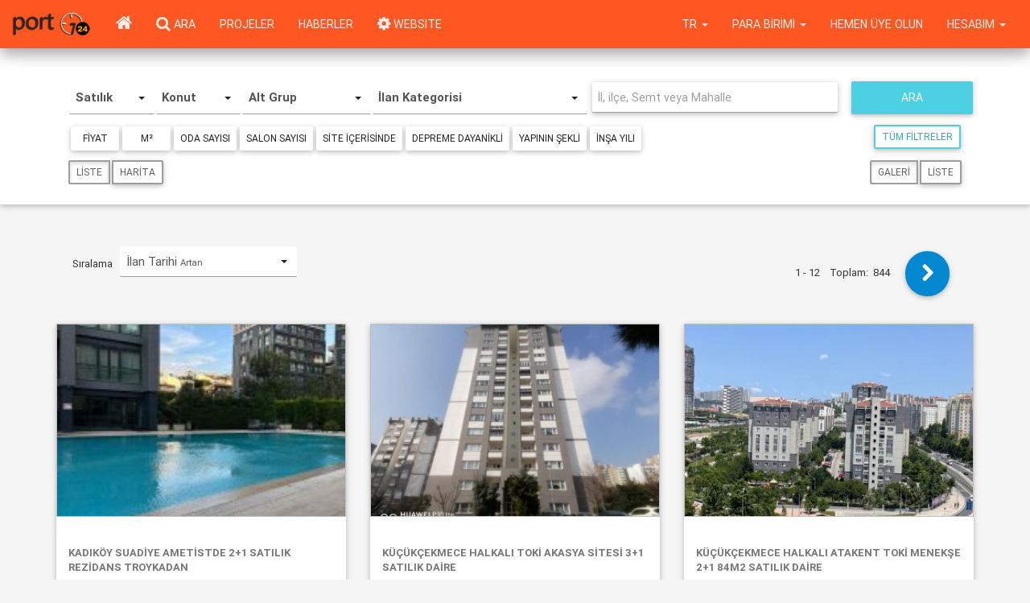

--- FILE ---
content_type: text/html; charset=utf-8
request_url: http://www.port724.com/ara/
body_size: 32580
content:


<!DOCTYPE html>
<html lang="tr" xmlns="https://www.w3.org/1999/xhtml" prefix="https://ogp.me/ns#" prefix="https://www.facebook.com/2008/fbml">

<head>

	<meta name="google-site-verification" content="Otb4uEUESK8ToO2oYeHuoxrjWcU4l5tXQyt1QSHXJwU" /><meta name="google-site-verification" content="FbBlXLYtFkVb2KkARLasFjpmd0zUeezC__j_Xxdn3hw" /><meta name="google-site-verification" content="3AS6HnSkpHAEy-xXcF9jdhW0DwbVXsB-KkV2kyCm8Aw" /><meta name="msvalidate.01" content="DB7DE8551916D92BD88D44031B6ED45D" /><meta name="yandex-verification" content="4adad0a8cdc0afa9" /><meta name="yandex-verification" content="7e610dd93e334a8d" />	<meta http-equiv="Content-Type" content="text/html; charset=UTF-8">
	<meta name="viewport" content="width=device-width, initial-scale=1.0">
	<link rel="icon" type="image/png" href="/img/port724icon.png">

	<title>Türkiye için Emlak, Gayrimenkul portali</title><meta name='keywords' content='emlak,  ilan, satılık, kiralık, daire, konut, arsa, ev,  işyeri'/><meta name='description' content='Satılık Konut, Kiralık Konut,  Emlak,  Gayrimenkul,  Ev, Arsa,  Ticari,  İşyeri ilanları, projeler'/>
	<meta property="og:url" id="ogurl" content="http://www.port724.com/" />
	<meta property="og:title" content="port724.com Türkiye için Emlak, Gayrimenkul portali" />
	<meta property="og:type" content="website" />
	<meta property="og:image" id="ogimg" content="https://www.port724.com/img/port724logo_250x250.jpg" />
	<meta property="og:locale" content="tr_TR" />
	<meta property="og:site_name" content="port724" />
	<meta property="og:description" id="ogtitle" content="Satılık Konut, Kiralık Konut,  Emlak,  Gayrimenkul,  Ev, Arsa,  Ticari,  İşyeri ilanları, projeler" />

	<meta property="twitter:card" content="summary" />
	<meta property="twitter:url" id="twurl" content="http://www.port724.com/" />
	<meta property="twitter:title" id="twtitle" content="port724.com Türkiye için Emlak, Gayrimenkul portali" />
	<meta property="twitter:image" id="twimg" content="https://www.port724.com/img/port724logo_250x250.jpg" />
	<meta property="twitter:description" id="twtitle" content="Satılık Konut, Kiralık Konut,  Emlak,  Gayrimenkul,  Ev, Arsa,  Ticari,  İşyeri ilanları, projeler" />


	<meta name="robots" content="index, follow" />
	<meta name="revisit-after" content="2 days" />
	<meta name="author" content="port724" />

	<meta name="googlebot" content="noodp" />

	<link type="text/css" rel="stylesheet" href="/css/bootstrap.min.css" />
	<link type="text/css" rel="stylesheet" href="/css/bootstrap-plugins.css?88" />
	<link type="text/css" rel="stylesheet" href="/css/port724.css?88" />

	<script>
		p724 = {
			variables: {},
			admin: {}
		};
	</script>
	<script type="text/javascript" charset="UTF-8" src="/js/port724_dependencies.js?88"></script>
	<script type="text/javascript" charset="UTF-8" src="/js/port724.js?88"></script>
</head>

<body class="grey lighten-4">
			<div id=site_menu_container>
			<div id="site_menu_main">
	<style>
		#site_menu_main .dropdown-menu>li>a {
			text-transform: uppercase;
		}

		@media (max-width: 768px) {
			#site_menu_main .navbar-nav>ul>li {
				padding-left: 0.5rem;
				padding-right: 0.5rem;
			}
		}
	</style>
	<nav id="site_menu_top" class="navbar no-margin primary-color z-depth-2" style="position:relative; z-index:12;">
		<div id="site_menu_main_commands" class="container-fluid">
			<ul class="nav navbar-nav no-margin">
				<li class="hidden-xs">
					<a class="navbar-brand" href="/" style="display:flex; align-items:center; padding:0rem 1rem;">
						<img src="/img/port724logo_25x85.png" style="height:50%; margin:auto; display:inline-block;">
					</a>
				</li>
				<li class="hidden-sm">
					<a class="btn-flat waves-effect" href="/">
						<i class="icon-home icon-large no-margin"></i>
					</a>
				</li>
				<li>
					<a class="hidden-xs waves-effect" href="/ara">
						<i class="icon-search icon-large no-margin"></i>
						<span class="hidden-xs white-text text-uppercase">Ara</span>
					</a>
				</li>
				<li class="hidden-xs">
					<a class="waves-effect text-uppercase" href="/projeler">Projeler</a>
				</li>
				<li class="hidden-xs hidden-sm">
					<a class="waves-effect text-uppercase" href="/emlak-haberleri">Haberler</a>
				</li>
				<li class="">
					<a class="waves-effect text-uppercase" href="https://www.bitscosmos.com/port724-siteler" target="_blank"><i class="icon-gear icon-large no-margin"></i> WEBSITE</a>
				</li>
			</ul>
			<ul class="nav navbar-nav navbar-right no-margin">
									<li class="dropdown">
						<a class="dropdown-toggle waves-effect text-uppercase" data-toggle="dropdown">
							Hesabım							<span class="caret"></span>
						</a>
						<ul class="dropdown-menu dropdown-menu-right">
							<li><a class=login_button>Üye Girişi</a></li>
							<li><a class=password_button href="/islem/sifre-sifirlama-istegi">Şifremi Unuttum</a></li>
							<li>
								<a class="waves-effect" href="/hemen-uye-olun">
									Hemen Üye Olun								</a>
							</li>
							<!--
							<li class=divider></li>
							<li><a class=favorites_button>Favorilerim</a></li>
							<li><a class=last_visits_button>Son Gezdiklerim</a></li>
							<li><a class=compare_list_button>Karşılaştırma Listem</a></li>
							-->
						</ul>
					<li>
					<li class="hidden-xs hidden-sm hidden-md">
						<a class="waves-effect text-uppercase" href="/hemen-uye-olun">
							Hemen Üye Olun						</a>
					</li>
								<li class="dropdown">
					<a id="currency_trigger" class="dropdown-toggle waves-effect text-uppercase" data-toggle="dropdown">
						<span id="currency_symbol">
							Para Birimi						</span>
						<span class="caret"></span>
					</a>
					<ul class="dropdown-menu">
													<li ">
								<a id="g_cur_1" class="text-uppercase" data-sellingvalue=1.000 data-currencyid="1" data-abbreviation="TL" data-forfield="TL">
									TL								</a>
							</li>
													<li ">
								<a id="g_cur_2" class="text-uppercase" data-sellingvalue=43.281 data-currencyid="2" data-abbreviation="$" data-forfield="USD">
									$								</a>
							</li>
													<li ">
								<a id="g_cur_12" class="text-uppercase" data-sellingvalue=50.802 data-currencyid="12" data-abbreviation="€" data-forfield="EUR">
									€								</a>
							</li>
													<li ">
								<a id="g_cur_13" class="text-uppercase" data-sellingvalue=58.567 data-currencyid="13" data-abbreviation="£" data-forfield="GBP">
									£								</a>
							</li>
												<li class=divider></li>
						<li class='active'>
							<a id="g_cur_0" data-currencyid="0">
								Varsayılan							</a>
						</li>
					</ul>
				</li>
				<li class="dropdown">
					<a class="dropdown-toggle waves-effect text-uppercase" data-toggle="dropdown">
						tr						<span class="caret"></span>
					</a>
					<ul class="dropdown-menu">
													<li class='active' data-language-id=1>
								<a>Türkçe</a>
							</li>
													<li  data-language-id=2>
								<a>English</a>
							</li>
													<li  data-language-id=3>
								<a>русский</a>
							</li>
													<li  data-language-id=4>
								<a>العربية</a>
							</li>
													<li  data-language-id=13>
								<a>فارسی</a>
							</li>
													<li  data-language-id=14>
								<a>Azerice</a>
							</li>
											</ul>
				</li>
			</ul>
		</div>
	</nav>
	<script>
		$(function() {
			initialize_top_menu();
		});

		function initialize_top_menu() {
			$("#site_menu_main .favorites_button, #site_menu_main .favorites_link").off("click").on("click", function() {
				p724.ui.display_favorites();
			});
			$("#site_menu_main .last_visits_button, #site_menu_main .visited_link").off("click").on("click", function() {
				p724.ui.display_user_visits();
			});
			$("#site_menu_main .compare_list_button, #site_menu_main .comparison_link").off("click").on("click", function() {
				p724.ui.display_user_compare_list();
			});
			$("#site_menu_main .login_button").off("click").on("click", function() {
				p724.ui.display_login({
					login_function: top_menu_login_function,
					go_home: 1
				});
			});
			$("#site_menu_main .logout_button").off("click").on("click", function() {
				p724.user.close_session({});
			});
			$("#site_menu_main li[data-language-id]").each(function() {
				$(this).off("click").on("click", function(e) {
					$language_id = $(this).attr("data-language-id")
					p724.user.change_language({
						language_id: $language_id
					});
				});
			});
			$("#site_menu_main [data-currencyid]").each(function() {
				$(this).on("click", {
					sellingvalue: $(this).attr("data-sellingvalue"),
					currencyid: $(this).attr("data-currencyid"),
					abbreviation: $(this).attr("data-abbreviation"),
					forfield: $(this).attr("data-forfield")
				}, function(e) {
					$node = $(this);
					p724.ui.set_globalcurrency({
						currency: {
							sellingvalue: e.data.sellingvalue,
							currencyid: e.data.currencyid,
							abbreviation: e.data.abbreviation,
							forfield: e.data.forfield
						}
					});
					if (e.data.currencyid == 0) {
						$("#site_menu_main #currency_symbol").text("Para Birimi");
					} else {
						$("#site_menu_main #currency_symbol").text(e.data.abbreviation);
					}
					$("#site_menu_main [data-currencyid]").each(function() {
						$(this).parent().removeClass("active");
					});
					$node.parent().addClass("active");
				});
			});
		}

		function top_menu_login_function($login_data) {}
	</script>
</div>		</div>
		<a id=vertical_scroll class="btn-floating btn-large btn-secondary waves-effect text-center" style="position:fixed; z-index:1; right:2rem; bottom:1rem; display:none;">
		<i class="icon-chevron-up icon-3x no-margin"></i>
	</a>
	<div id="busy_pointer" class="load-bar" style="position:fixed; z-index:1000; top:0; left:0; right:0; display:none;">
		<div class="bar"></div>
		<div class="bar"></div>
		<div class="bar"></div>
	</div>
	<div id=site_main_container>
		<!--<div id=service2020 style="color:white;font-size:18px;background-color: red;text-align: center;font-weight: 400;">24/01/2020 Cuma gece 22:00 itibari ile max 8 saatlik sistem alt yapı çalışması yapılacaktır.<br>Bu süre içinde sizlere hizmet veremeyeceğiz.Anlayışınız için şimdiden Teşekkür ederiz.</div> -->
		<div>
			
<script type="text/javascript" charset="UTF-8" src="/js/port724_map.js?88"></script>
<script type="text/javascript" charset="UTF-8" src="/lang/cities1.js?88"></script>
<style>
	#search_page #map_canvas img, #search_page #directions_map img {max-width: none;}
	#search_page #criteria_container.active{box-shadow:0px 4px 25px rgba(0, 0, 0, 0.5); border:1px solid #DDD;}
	#search_page .alert{color:white; background:#d9534f; font-size:1em; font-weight:600; text-align:center; padding:8px 12px;}
	
	#search_page .location.list-group-item{padding:6px 12px;}
	
	#search_page #current_map_locations .line{clear:both;}
	#search_page #current_map_locations .map_location{display:inline-block; float:left; line-height:16px; padding:3px 6px; border-radius:2px; color:white; font-size:12px; margin:1px 1px;}
	#search_page #current_map_locations .map_location.city{background:#34495e;}
	#search_page #current_map_locations .map_location.town{background:#7f8c8d;}
	#search_page #current_map_locations .map_location.district{background:#95a5a6;}
	#search_page #current_map_locations .map_location.quarter{background:#7f8c8d;}
	
	#search_page span.location_label{color:white !important; font-size:12px; width:140px; text-align:left; white-space:nowrap; text-overflow:ellipsis}
	 
	#search_page #results_pane {display:block; vertical-align:top;}
	#search_page #results_pane .result_pane{display:none; background:#f5f5f5;}
	#search_page #results_pane .result_pane .top_pane {padding:0px;  margin:0px; display:none; height:52px;border-bottom:1px solid #DDD;}
	#search_page #results_pane .result_pane .top_pane .btn{padding:4px 6px;}
	#search_page #results_pane .result_pane .top_pane .label{display:block; padding:6px 12px; border-radius:0px; font-size:14px;}
	#search_page #results_pane .result_pane .bottom_pane{position:relative; padding:0px; margin:0px;}
	#search_page #results_pane .result_pane .bottom_pane .content_container{overflow-y:auto; overflow-x:hidden;}
	#search_page #results_pane .result_pane .bottom_pane #content{position:relative;}
	#search_page #results_pane button.navigation i{font-size:20px; margin:0px; padding:0px 6px; display:inline-block; cursor:pointer;}
	#search_page #results_pane .label{background:#f5f5f5;}
	#search_page #results_pane .details_pane{display:none; padding:2px 6px;}
	#search_page #environment_pane ul li a, #search_page #transportation_pane ul li a{font-size:12px;}
	#search_page .badge{letter-spacing:1.2px; width:70px; background-color:rgba(0, 0, 0, 0.1); padding:4px; color:#000000}
	#search_page .bx-viewport{min-height:160px; min-width:200px;}
	#search_page .product_properties .product_property{padding-top:4px; padding-left:6px;}
	
	div.adp-summary span{font-size:15px; font-weight:600;} 
	span[jsdisplay=distance]{color:#C02942; font-size:15px; font-weight:600;}
	#search_page img.adp-marker{display:none;}
	#search_page .adp-directions td{font-size:12px;}
	#search_page .adp-placemark{background-color:#0685C0; color:#ffffff;}
	#search_page .adp-placemark td{padding-left:10px; font-weight:800;}
	
</style>

<div id=search_page  style="min-height:1200px; position:relative;">
	<div class="searching text-center" style="display:none; position:absolute; z-index:13; top:0; padding:0; left:0; right:0;">
		<span class="white-text light-blue lighten-1 z-depth-3" style="padding:1rem 3rem; border-radius:4px;">Kayıtlar Aranıyor...</span>
	</div>
	<div id=search_menu class="white z-depth-1" style="padding-top:2rem; padding-bottom:1rem;">
		<div class=container>
			<div class="row">
				<div class="col-xs-12 col-sm-12 col-md-12 col-lg-12">
					<style>

#search_criteria [class*="col-"]{padding-left:1px; padding-right:1px; }
#search_criteria [class="row"]{margin-left:1px; margin-right:1px;}
#search_criteria .filter{padding:6px 8px; margin:2px; min-width:60px; text-align:center;}
#search_criteria .filter.advanced{display:none; opacity:0;}
#search_criteria .filter.active{background-color:#B60320; color:#ffffff;}
#search_criteria .filter i{color:#ffffff; margin:0px 4px; font-size:0.85rem;}
#search_criteria .filter #value{margin-left:6px;}
#search_criteria .filter.advanced{display:none;}
#search_criteria .location{background:#B60320; color:#ffffff; margin:1px; padding:6px 8px; border-radius:3px;}
#search_criteria .location i{margin-left:10px; color:#ffffff}
#search_criteria.list .location{display:inline-block; opa}
#search_criteria.map .location{display:none;}
#search_criteria input{height:22px; margin:0; box-shadow: 0 2px 5px 0 rgba(0, 0, 0, 0.16), 0 2px 10px 0 rgba(0, 0, 0, 0.12); margin-top:1px;;}

@media (max-width: 768px){
	#search_criteria .bootstrap-select .filter-option{font-size:12px;}
	#search_criteria .bootstrap-select .dropdown-toggle{padding:6px 6px 8px 6px;}
	#search_criteria .bootstrap-select .dropdown-menu span{font-size:12px;}
	.ui-autocomplete .ui-menu-item{font-size:12px;}
	#search_criteria .filter{padding:6px 2px;}
}
@media (min-width: 769px) and (max-width: 992px) {
	#search_criteria .bootstrap-select .filter-option{font-size:14px; font-weight:800;}
	#search_criteria .bootstrap-select .dropdown-toggle{padding:6px 6px 8px 6px;}
	#search_criteria .bootstrap-select .dropdown-menu span{font-size:14px;}
	.ui-autocomplete .ui-menu-item{font-size:14px;}
}
@media (min-width:992px){
	#search_criteria .bootstrap-select .filter-option{font-size:15px; font-weight:800;}
	#search_criteria .bootstrap-select .dropdown-toggle{padding:8px 4px 9px 4px;}
	#search_criteria .bootstrap-select .dropdown-menu span{font-size:16px;}
	.ui-autocomplete .ui-menu-item{font-size:15px;}
}

</style>

<div id=search_criteria class="list" style="opacity:0; padding:10px 10px 6px 10px;">
	<div class=row>
		<div class="col-xs-12 col-sm-12 col-md-12 col-lg-12">
			<div class=row>
				<div class="col-xs-12 col-sm-12 col-md-7 col-lg-7" style="margin-top:1px;">
					<div class=row>
						<div class="col-xs-6 col-sm-3 col-md-3 col-lg-2" style="margin-top:1px;">
							<select class="sale_types active show-tick" data-style="btn btn-sm btn-default active_filter" data-width="100%" title="Satış Tipi"></select>
						</div>
						<div class="col-xs-6 col-sm-3 col-md-3 col-lg-2" style="margin-top:1px;">
							<select class="main_groups show-tick" data-style="btn btn-sm btn-default active_filter" data-width="100%" title="Ana Gruplar"></select>
						</div>
						<div class="col-xs-6 col-sm-3 col-md-3 col-lg-3" style="margin-top:1px;">
							<select class="sub_groups show-tick" multiple data-style="btn btn-sm btn-default" data-header="Hepsi" data-width="100%" title="Alt Grup" style="display:none;"></select>
						</div>
						<div class="col-xs-6 col-sm-3 col-md-3 col-lg-5" style="margin-top:1px;">
							<select class="product_categories show-tick" multiple data-style="btn btn-sm btn-default" data-header="Hepsi" data-width="100%" title="İlan Kategorisi" style="display:none;"></select>
						</div>
					</div>
				</div>
				<div class="col-xs-12 col-sm-12 col-md-5 col-lg-5" style="margin-top:1px;">
					<div class=row>
						<div class="col-xs-8 col-sm-8 col-md-8 col-lg-8 input-field no-margin">
							<input id=list_location class="auto-complete white" placeholder="İl, ilçe, Semt veya Mahalle" type="text">
						</div>
						<div class="col-xs-4 col-sm-4 col-md-4 col-lg-4">
							<button class="search_button btn btn-block btn-secondary waves-effect margin-left">
								<span>Ara</span>
							</button>
						</div>
					</div>
				</div>
			</div>
		</div>
	</div>
	<div class=row>
		<div class="col-xs-12 col-sm-12 col-md-12 col-lg-12">
			<div class="flex" style="justify-content:space-between; align-items:flex-start; padding:6px 4px;">
				<div class="filters flex middle wrap">
					<div id="filters" class="flex middle wrap">
						<a class="filter common price btn btn-sm btn-default" data-type=6 data-property-id="0" data-multiple=1 data-two-value=0 data-min-value=0 data-max-value=0 data-min-step=0 data-max-step=0 data-currency-id=0 data-values="" data-label="Fiyat">Fiyat</a>
						<a class="filter common area btn btn-sm btn-default" data-type=3 data-property-id="0" data-multiple=1 data-two-value=0 data-min-value=0 data-max-value=0 data-min-step=0 data-max-step=0 data-currency-id=0 data-values="" data-label="m²">m²</a>
					</div> 					
				</div>
				<div class="flex">
					<a class="reset_filters_button btn btn-sm btn-success-outline" style="display:none;">
						Filtreleri Kaldır					</a>
					<a class="toggle_filters_button btn btn-sm btn-secondary-outline" style="margin-left:4px;" data-on=0>
						<span>Tüm Filtreler</span>
					</a>
				</div>
			</div>
		</div>
	</div>
	<div class=row>
		<div class="col-xs-12 col-sm-12 col-md-12 col-lg-12" style="padding:4px;">
			<div class="btn-group" data-toggle="buttons" style="display:inline-block;">
				<label class="btn btn-sm btn-default-outline waves-effect">
					<input type="radio" name="view_options" value="list">
					Liste				</label>
				<label class="btn btn-sm btn-default-outline waves-effect" style="margin-left:2px;">
					<input type="radio" name="view_options" value="map">
					Harita				</label>
			</div>
			<div id=list_view_option_container class="btn-group pull-right" data-toggle="buttons" style="display:inline-block; margin-left:20px;">
				<label class="btn btn-sm btn-default-outline waves-effect active">
					<input type="radio" name="list_view_options" value="gallery">
					Galeri				</label>
				<label class="btn btn-sm btn-default-outline waves-effect" style="margin-left:2px;">
					<input type="radio" name="list_view_options" value="list">
					Liste				</label>
			</div>
		</div>
	</div>
	
	<script>
		var $level1="ara";
		var $default_sale_type="1";
		var $search_command=null;
		
		function load_search_criteria_lookups(){
			$("#search_criteria #list_location").autocomplete({highlightClass:"strong", source:"/functions/lookup.php?action=get_locations",}).autocomplete( "instance" )._renderItem=autocomplete_render_item;
			$("#search_criteria #list_location").on("autocompleteselect", function(e, $ui){
				$loc=$ui.item;
				$html=get_search_location_html({type:$loc.type, co_id:$loc.co_id, ct_id:$loc.ct_id, tw_id:$loc.tw_id, dt_id:$loc.dt_id, qt_id:$loc.qt_id, c:$loc.c, sw:$loc.sw, ne:$loc.ne, title:$loc.value, label:$loc.label});
				$("#search_criteria #filters").prepend($html);
				$("#search_criteria #filters .location a.delete").off("click").on("click", function(){
					$(this).parent().remove();
					change_criteria();
				});
				change_criteria();
				setTimeout(function(){$("#search_criteria #list_location").val("").focus()}, 500);
			});
			$("#search_criteria select.sub_groups").selectpicker({size:8});
			$sub_groups_button=$("#search_criteria select.sub_groups").data("selectpicker").$button;
			$sub_groups_menu=$("#search_criteria select.sub_groups").data("selectpicker").$menu;
			$($sub_groups_menu).find(".all_button").off("click").on("click", function(){
				$("#search_criteria select.sub_groups").selectpicker("deselectAll");
				$("#search_criteria select.sub_groups").trigger("change.tip");
			});
			$("#search_criteria select.sub_groups").off("change.tip").on("change.tip", function(){
				$title="";
				$sg_vals=$("#search_criteria select.sub_groups").val();
				if($sg_vals){
					$.each($sg_vals, function($kk, $sg_val){
						if($kk==$sg_vals.length-1){
							$title+=$("#search_criteria select.sub_groups option[value=" + $sg_val + "]").html();
						}
						else{
							$title+=$("#search_criteria select.sub_groups option[value=" + $sg_val + "]").html() + ", ";
						}
					});
					$($sub_groups_button).addClass("active_filter");
				}
				else{
					$($sub_groups_button).removeClass("active_filter");
				}
				$($sub_groups_button).attr("title", $title);
			});
			$("#search_criteria select.product_categories").selectpicker({size:8});
			$product_categories_button=$("#search_criteria select.product_categories").data("selectpicker").$button;
			$product_categories_menu=$("#search_criteria select.product_categories").data("selectpicker").$menu;
			$($product_categories_menu).find(".all_button").off("click").on("click", function(){
				$("#search_criteria select.product_categories").selectpicker("deselectAll");
				$("#search_criteria select.product_categories").trigger("change.tip");
			});
			$("#search_criteria select.product_categories").off("change.tip").on("change.tip", function(){
				$title="";
				$pc_vals=$("#search_criteria select.product_categories").val();
				if($pc_vals){
					$.each($pc_vals, function($kk, $pc_val){
						if($kk==$pc_vals.length-1){
							$title+=$("#search_criteria select.product_categories option[value=" + $pc_val + "]").html();
						}
						else{
							$title+=$("#search_criteria select.product_categories option[value=" + $pc_val + "]").html() + ", ";
						}
					});
					$($product_categories_button).addClass("active_filter");
				}
				else{
					$($product_categories_button).removeClass("active_filter");
				}
				$($product_categories_button).attr("title", $title);
			});
			$("#search_criteria select.main_groups").on("change", function(){
				$st_id=$("#search_criteria select.sale_types").val();
				$mg_id=$("#search_criteria select.main_groups").val();
				$.each(p724.app.main_groups, function($i, $mg){
					if ($mg.id==$mg_id){
						$.each($mg.sale_types, function($j, $st){
							if($st.st_id==$st_id){
								$("#search_criteria a.filter.common.price").attr("data-min-value",$st.min_price);
								$("#search_criteria a.filter.common.price").attr("data-max-value",$st.max_price);
								$("#search_criteria a.filter.common.price").attr("data-min-step",$st.step_price);
								$("#search_criteria a.filter.common.price").attr("data-max-step",$st.step_price);
								$("#search_criteria a.filter.common.area").attr("data-min-value",$st.min_area);
								$("#search_criteria a.filter.common.area").attr("data-max-value",$st.max_area);
								$("#search_criteria a.filter.common.area").attr("data-min-step",$st.step_area);
								$("#search_criteria a.filter.common.area").attr("data-max-step",$st.step_area);
							}
						});
						$html="";
						$.each($mg.sub_groups, function($j, $sg){
							$html+="<option value=" +  $sg.sg_id + ">" + $sg.sg + "</option>";
						});
						$("#search_criteria select.sub_groups").html($html).val(null).trigger("change.tip");
						$("#search_criteria select.sub_groups").selectpicker("refresh");
						$html="";
						$.each($mg.product_categories, function($j, $pc){
							$html+="<option value=" +  $pc.pc_id + ">" + $pc.pc + "</option>";
						});
						$("#search_criteria select.product_categories").html($html).val(null).trigger("change.tip");
						$("#search_criteria select.product_categories").selectpicker("refresh");
						$("#search_criteria .filter.simple, #search_criteria .filter.advanced").remove();
						$.each($mg.criteria, function($i, $cr){
							if($cr.is_simple==1 && ($cr.st_id==0 || $cr.st_id==$st_id)){
								$html="<a class='filter simple btn btn-sm btn-default'";
								$html+=" data-type=" + $cr.property_type + " data-property-id=" + $cr.property_id + " data-multiple=" + $cr.is_multi_value + " data-two-value=" + $cr.is_two_value;
								$html+=" data-min-value=" + $cr.min_value + " data-max-value=" + $cr.max_value + " data-min-step=" + $cr.step + " data-max-step=" + ($cr.step) +  " data-currency-id=0 data-values='' data-label='" + $cr.property_name + "'>" + $cr.property_name;
								$html+="</a>";
								$("#search_criteria .filters").append($html);
							}
						});
						$.each($mg.criteria, function($i, $cr){
							if($cr.is_simple==0 && ($cr.st_id==0 || $cr.st_id==$st_id)){
								$html="<a class='filter advanced btn btn-sm btn-default'";
								$html+=" data-type=" + $cr.property_type + " data-property-id=" + $cr.property_id + " data-multiple=" + $cr.is_multi_value + " data-two-value=" + $cr.is_two_value;
								$html+=" data-min-value=" + $cr.min_value + " data-max-value=" + $cr.max_value  + " data-min-step=" + $cr.step + " data-max-step=" + ($cr.step) +  " data-currency-id=0 data-values='' data-label='" + $cr.property_name + "'>" + $cr.property_name;
								$html+="</a>";
								$("#search_criteria .filters").append($html);
							}
						});
						$("#search_criteria a.filter[data-type=5]").off("click").on("click",function(){
							if($(this).attr("data-values")==0 || $(this).attr("data-values")==""){
								$(this).attr("data-values",1).addClass("active").html($(this).attr("data-label") + "<i class=icon-check></>");
							}
							else{
								$(this).attr("data-values","").removeClass("active").html($(this).attr("data-label"));
							}
							change_criteria();
						});
						$("#search_criteria a.filter[data-type!=5]").off("click").on("click",function(){
							$caller=this;
							$("#search_criteria a.filter").popover("destroy");
							p724.search.display_filter({caller:$caller});
						});
					}
				});
			});
			$("#search_criteria select.main_groups").selectpicker({size:8});
			$("#search_criteria select.sale_types").on("change", function(){
				$st_id=$("#search_criteria select.sale_types").val();
				$.each(p724.app.sale_types, function($i, $st){
					if ($st.id==$st_id){
						$html="";
						$.each($st.main_groups, function($j, $mg){
							$html+="<option value=" +  $mg.id + ">" + $mg.mg + "</option>";
						});
						$("#search_criteria select.main_groups").html($html).selectpicker("refresh");
					}
				});
				$("#search_criteria select.main_groups").trigger("change");
			});
			$html="";
			$.each(p724.app.sale_types, function($i, $st){
				$html+="<option rel=" + $i + " value=" +  $st.id + ">" + $st.st + "</option>";
			});
			$("#search_criteria select.sale_types").html($html).selectpicker({size:8});
			$("#search_criteria select.sale_types").val($default_sale_type).selectpicker("refresh").trigger("change");
			$("#search_criteria a[data-search-type]").each(function(){
				$(this).on("click", {search_type:$(this).attr("data-search-type")}, function(e){
					adjust_display_for_target(e.data.search_type);
				});
			});
			$("#search_criteria #save_criteria").on("click", function(e){
				e.preventDefault();
				e.stopPropagation();
			});
			$("#search_criteria .toggle_filters_button").on("click", function(e){
				if($("#search_criteria .toggle_filters_button").attr("data-on")==0){
					$("#search_criteria .toggle_filters_button").attr("data-on",1).find("span").html($lbl_simple_filters);
					$("#search_criteria .filter.advanced").css("display", "inline-block").fadeTo(500,1);
				}
				else{
					$("#search_criteria .toggle_filters_button").attr("data-on",0).find("span").html($lbl_all_filters);
					$("#search_criteria .filter.advanced").fadeTo(500,0, function(){
						$(this).css("display", "none");
					});
				}	
			});
			$("#search_criteria .reset_filters_button").on("click", function(e){
				reset_filters({container:"#search_criteria"});
				change_criteria();
			});
			$("body").on("mouseup.close_container", function(e){
			    if (!$(".popover").is(e.target) && $(".popover").has(e.target).length === 0){
			    	$(".popover").remove();
			    }
			});
			$("#search_criteria").fadeTo(300,1);
		}

		function reset_filters(){
			$("#search_criteria select.sub_groups").val(null).trigger("change.tip").selectpicker("refresh");
			$("#search_criteria select.product_categories").val(null).trigger("change.tip").selectpicker("refresh");
			$("#search_criteria").find("a.filter").each(function(){
				$this=this;
				$($this).attr("data-values","").attr("data-currency-id","0").removeClass("active");
				$($this).html($($this).attr("data-label"));
			});
			$("#search_criteria .location").remove();
		}

		function get_search_location_html($p){
			$p.title=$p.title || "";
			$search_loc_lhtml="<span class='location " + $p.type + "' data-type=" + $p.type + " data-country-id=" + $p.co_id + " data-city-id=" + $p.ct_id + " data-town-id=" + $p.tw_id;
			$search_loc_lhtml+=" data-district-id=" + $p.dt_id + " data-quarter-id=" + $p.qt_id + " data-c=" + $p.c + " data-sw=" + $p.sw  + " data-ne=" + $p.ne + " title='" + $p.title + "'>" + $p.label; 
			$search_loc_lhtml+="<a class=delete title='" + $lbl_delete + "'><i class='icon-remove icon-large'></i><a/>";
			$search_loc_lhtml+="</span>";
			return $search_loc_lhtml; 
		}
			
	</script>
</div>				</div>
			</div>
		</div>
	</div>
	<div id=map_view style="display:none; position:relative; z-index:0;">
		<div id=info_label style="position:fixed; z-index:1; display:none; padding:4px 8px; background:#16a085; border-radius:3px; color:white; font-size:11px; margin-top:26px; margin-left:-20px;"></div>
		<div>
			<div id=left_content style="display:inline-table; position:relative; vertical-align:top; height:100%; border-right:1px solid #2980b9; padding:0px; margin:0px 0px 0px 1px;">
				<div style="position:absolute; z-index:1; background:#2c3e50; bottom:40px; right:-1px; height:36px; text-align:center; border-radius:2px;">
					<a id=toggle_left_content_button class=on style="display:inline-block; margin-top:8px; padding-left:8px;"><i class="icon-chevron-right icon-light"></i></a>
				</div>
				<div id=current_map_locations class=list-group style="position:absolute; z-index:1; padding:6px 10px;"></div>
				<div id=product_search_tip style="position:absolute; z-index:2; display:none;">
					<div>
						<button type="button" class="close">x</button>
					</div>
					<div class=body>
					</div>
				</div>
				<div id=map_buttons style="position:absolute; z-index:1; top:0px; right:0px;">
					<div class="btn-group">
						<button class="menu-button change-map-type btn btn-default" data-map-type="normal">
							<i class="icon-globe icon-large blue-text" style="margin-right:6px;"></i><span style="font-weight:800;">Uydu</span>
						</button>
						<button class="menu-button zoom-in btn btn-default"><i class="icon-zoom-in icon-large green-text"></i></button>
						<button class="menu-button zoom-out btn btn-default"><i class="icon-zoom-out icon-large red-text"></i></button>
					</div>
				</div>
				<div id=map_canvas style="position:relative; z-index:0"></div>
				<div id=directions_map_canvas style="display:none;">
					<div id=input_container style="position:absolute; z-index:1; top:0px; left:40px;">
						<div style="position:relative; padding:4px 8px; background:#f5f5f5; border:1px solid #EEE; box-shadow:rgba(0, 0, 0, 0.298039) 0px 3px 6px, rgb(247, 247, 247) 0px 1px inset;">
							<div class="form form-inline">
								<span style="color:#34495E; font-size:14px; margin-left:12px; margin-right:6px;">Şu An Bulunduğunuz Yer</span>
								<input id=directions_map_input style="width:300px;" type=text placeholder='Şu An Bulunduğunuz Yer'>
							</div>
						</div>
					</div>
					<div id=direction_map_buttons style="position:absolute; z-index:1; top:0px; right:0px;">
						<div class="btn-group">
							<button class="menu-button change-map-type btn btn-default" data-map-type="normal">
								<i class="icon-globe icon-large blue-text" style="margin-right:6px;"></i><span style="font-weight:800;">Uydu</span>
							</button>
							<button class="menu-button zoom-in btn btn-default"><i class="icon-zoom-in icon-large green-text"></i></button>
							<button class="menu-button zoom-out btn btn-default"><i class="icon-zoom-out icon-large red-text"></i></button>
						</div>
					</div>
					<div id=directions_map></div>
				</div>
			
			</div>
			<div id=right_content style="display:inline-table; position:relative; vertical-align:top; height:100%; padding:0px; margin:0px -2px;">
				<div id="results_pane" style="height:100%">
					<div id=total_list class=result_pane>
						<div class="top_pane" >
							<div id=message class=pad-10>
								<div id=no_records_warning class=alert>Aradığınız kriterlere uygun kayıt bulunamadı</div>
								<h5 id=total_count ></h5>
							</div>
						</div>
						<div class=bottom_pane>
							<div class=content_container>
								<div id=content style="padding:18px;">
									<div id=totals class=list-group></div>
								</div>
							</div>
						</div>
					</div>
					<div id=product_list class=result_pane>
						<div class="top_pane">
							<div id=sort style="display:none; padding:8px;">
								<span>Sıralama</span>
								<select id=sort_list class="search_sort show-tick" data-width="220px" data-style="btn btn-default" style="display:none; opacity:0;">
									<option value=0>Konum</option>
									<option value=1 data-subtext="Artan">Fiyat</option>
									<option value=2 data-subtext="Azalan">Fiyat</option>
									<option value=3 data-subtext="Artan">m²</option>
									<option value=4 data-subtext="Azalan">m²</option>
									<option value=5 data-subtext="Artan">Son Güncelleme</option>
									<option value=6 data-subtext="Azalan">Son Güncelleme</option>
									<option value=7 data-subtext="Artan">İlan Tarihi</option>
									<option value=8 data-subtext="Azalan">İlan Tarihi</option>
								</select>
							</div>
							<div id=message style="display:none; padding:10px;">
								<div id=no_records_warning class=alert>Aradığınız kriterlere uygun kayıt bulunamadı</div>
							</div>
						</div>
						<div class=bottom_pane>
							<div class=content_container>
								<div id=content style="padding:10px 20px 0px 0px;"></div>
							</div>
							<div id=navigation style="height:42px; border-top:1px solid #DDD; display:none;">
								<div class=row>
									<div class="col-xs-2 col-sm-2 col-md-2 col-lg-2" style="text-align:right; padding-top:2px;">
										<button id=previous_button class="navigation btn btn-nav"><i class="icon-chevron-left"></i></button>
									</div>
									<div id=search_results_count class="col-xs-8 col-sm-8 col-md-8 col-lg-8" style="text-align:center; margin-top:2px;">
										<span style="display:block; padding:2px 6px; text-align:center;">
											<span id=current></span><span style="margin-left:12px; margin-right:6px;">Toplam:</span><span id=total></span>
										</span>
									</div>
									<div class="col-xs-2 col-sm-2 col-md-2 col-lg-2" style="text-align:left; padding-top:2px;">
										<button id=next_button class="navigation btn btn-nav"><i class=" icon-chevron-right"></i></button>
									</div>
								</div>
							</div>
						</div>
					</div>
					<div id=product_info class=result_pane>
						<div class="top_pane" style="padding:8px;">
							<button class="back_button btn btn-primary btn-lg">
								<i class="icon-chevron-left"></i>Aramaya dön							</button>
						</div>
						<div class=bottom_pane style="background-color:#ffffff; padding:6px;">
							<div style="margin:6px 4px 4px 4px; clear:both;">
								<div class="btn-group" data-toggle="buttons-radio">
									<button id=product_info class="btn btn-info btn-sm" style="font-size:12px;">İlan Özeti</button>
									<button id=directions class="btn btn-default btn-sm" style="font-size:12px;">Yol Tarifi</button>
									<button id=transportation class="btn btn-default btn-sm" style="font-size:12px;">Ulaşım</button>
									<button id=environment class="btn btn-default btn-sm" style="font-size:12px;">Çevre Bilgisi</button>
								</div>
							</div>
							<div id="product_pane" class="details_pane" style="display:block;">
								<div class="content_container">
								<div id="content" class=content></div>
								</div>
							</div>
							<div id="directions_pane" class="details_pane">
								<div class="content_container">
									<div id="content" class=content></div>
								</div>
							</div>
							<div id="transportation_pane" class="details_pane">
								<div class="row" style="margin-top:12px; margin-bottom:12px; ">
									<div class="col-xs-12 col-sm-12 col-md-12 col-lg-12">
										<div class=btn-group>
				  							<a class="btn btn-xs btn-default" data-type-id=8 title="Toplu Taşıma"><img src="/img/map/bus_station.png"></a>
				  							<a class="btn btn-xs btn-default" data-type-id=9 title="Taksi"><img src="/img/map/taxi_stand.png"></a>
				  							<a class="btn btn-xs btn-default" data-type-id=10 title="Benzin İstasyonu"><img src="/img/map/gas_station.png"></a>
				  							<a class="btn btn-xs btn-default" data-type-id=11 title="Hava Yolu"><img src="/img/map/airport.png"></a>
										</div>
			  							<h4></h4>
										<div>
											<span style="margin-right:6px;">Arama Yarıçapı</span>
											<span id=transportation_radius></span>
										</div>
		  							</div>
								</div>
								<div class="content_container">
									<div id="content" class=content style="padding:10px;"></div>
								</div>
							</div>
							<div id="environment_pane" class="details_pane">
								<div class="row" style="margin-top:12px; margin-bottom:12px;">
									<div class="col-xs-12 col-sm-12 col-md-12 col-lg-12">
										<div class=btn-group>
				  							<a class="btn btn-xs btn-default" data-type-id=2 title="Sağlık"><img src="/img/map/doctor.png"></a>
				  							<a class="btn btn-xs btn-default" data-type-id=5 title="Eğitim"><img src="/img/map/university.png"></a>
				  							<a class="btn btn-xs btn-default" data-type-id=6 title="Alış/Veriş"><img src="/img/map/store.png"></a>
				  							<a class="btn btn-xs btn-default" data-type-id=1 title="Yiyecek"><img src="/img/map/food.png"></a>
				  							<a class="btn btn-xs btn-default" data-type-id=4 title="Sosyal"><img src="/img/map/movie_rental.png"></a>
											<a class="btn btn-xs btn-default" data-type-id=3 title="Yeşil Alan"><img src="/img/map/park.png"></a>
											<a class="btn btn-xs btn-default" data-type-id=7 title="Diğerleri"><img src="/img/map/atm.png"></a>
			  							</div>
			  							<h4></h4>
			  							<div style="margin-bottom: 12px;">
											<span style="margin-right:6px;">Arama Yarıçapı</span>
											<input id=environment_cricle_radius value=500 style="width:40px; text-align:center">
											<span style="margin-left:6px;">m</span>
										</div>
									</div>
								</div>
								<div class="content_container">
									<div id="content" class=content style="padding:10px;">
										<ul class="nav nav-pills"></ul>
									</div>
								</div>
							</div>
						</div>
					</div>
				</div>
			</div>
		</div>
	</div>
	<div id=list_view class="container page-body" style=" position:relative; z-index:0;margin-top: 10px; background:transparent; border:0;">
		<div class="row">
			<div id=middle_content class="col-xs-12 col-sm-12 col-md-12 col-lg-12">
				<div id=top_pane class=result_pane style="opacity:0; padding:6px; margin-bottom:6px; border-radius:6px;">
					<div id=message style="display:none;">
						<div id=no_records_warning class="warning-color pad-2 z-depth-1" style="width:100%; 16px; text-align:center">Aradığınız kriterlere uygun kayıt bulunamadı</div>
					</div>
					<div id=navigation class=row style="padding:2px 14px;">
						<div class="col-xs-12 col-sm-6 col-md-6 col-lg-6" style="padding-top:4px;">
							<span style="margin-right:6px;">Sıralama</span>
							<select id=sort_list class="sort_list show-tick" data-width="220px" data-style="btn btn-default" data-show-subtext=true>
								<option value=1 data-subtext="Artan">Fiyat</option>
								<option value=2 data-subtext="Azalan">Fiyat</option>
								<option value=3 data-subtext="Artan">m²</option>
								<option value=4 data-subtext="Azalan">m²</option>
								<option value=5 data-subtext="Artan">Son Güncelleme</option>
								<option value=6 data-subtext="Azalan">Son Güncelleme</option>
								<option value=7 data-subtext="Artan">İlan Tarihi</option>
								<option value=8 data-subtext="Azalan">İlan Tarihi</option>
							</select>
						</div>
						<div class="col-xs-12 col-sm-6 col-md-6 col-lg-6" style="text-align:right;">
															<a id=previous_button class="navigation btn btn-large btn-floating light-blue darken-2 waves-effect" style="dispay:none;">
									<i class="icon-chevron-left no-margin"></i>
								</a>
														<span style="width:140px; text-align:center; padding:2px 6px;">
								<span id=current></span><span style="margin-left:12px; margin-right:6px;">Toplam:</span><span id=total></span>
							</span>
															<a id=next_button class="navigation btn btn-large btn-floating light-blue darken-2 waves-effect"  href="/ara/?st=1&mg=1&start=1">
									<i class="icon-chevron-right no-margin"></i>
								</a>
													</div>
					</div>
				</div>
				<div id=product_gallery class="row">
					<div class='col-xs-12 col-sm-6 col-md-4 col-lg-4'><div class="product product-search-gallery" data-product-id="73626102">
		<div class="card hoverable">
				<a href="/ilan/satilik/apartman-dairesi/istanbul/kadikoy/suadiye/kadikoy-suadiye-ametistde-2+1-satilik-rezidans-troykadan/73626102" target=_blank>
			<img class="photo" src="https://www.port724.com/images/firm/788883/products/73626102/photos/1769419643/2/88905422612101948.JPG">
			<div class="pad-2">
				<h3 class="title text-uppercase">KADIKÖY SUADİYE AMETİSTDE 2+1 SATILIK REZİDANS TROYKADAN</h3>
				<div class=data>
					<script type="application/ld+json">{"@context": "https://schema.org/","@type": "Product","name": "KADIKÖY SUADİYE AMETİSTDE 2+1 SATILIK REZİDANS TROYKADAN","image":"https://www.port724.com/images/firm/788883/products/73626102/photos/1769419643/2/88905422612101948.JPG","productID": "f-788883-834","description": "Satılık Konut Apartman Dairesi KADIKÖY SUADİYE AMETİSTDE 2+1 SATILIK REZİDANS TROYKADAN f-788883-834","url": "http://www.port724.com/ilan/satilik/apartman-dairesi/istanbul/kadikoy/suadiye/kadikoy-suadiye-ametistde-2+1-satilik-rezidans-troykadan/73626102","sku": "f-788883-834","mpn": "f-788883-834","releaseDate": "2026-01-26 12:17:41","brand": {"@type": "Brand","name": "Troyka Gayrimenkul Yatırım Danışmanlığı Ltd.Şti"},"aggregateRating": {"@type": "AggregateRating","ratingValue": "4.4","reviewCount": "140"},"offers": {"@type": "Offer","url": "http://www.port724.com/ilan/satilik/apartman-dairesi/istanbul/kadikoy/suadiye/kadikoy-suadiye-ametistde-2+1-satilik-rezidans-troykadan/73626102","priceCurrency": "TL","price": "19300000"}, "manufacturer": {"@type": "Organisation","name": "Troyka Gayrimenkul Yatırım Danışmanlığı Ltd.Şti","url": "http://www.port724.com/ilan/satilik/apartman-dairesi/istanbul/kadikoy/suadiye/kadikoy-suadiye-ametistde-2+1-satilik-rezidans-troykadan/73626102","logo": "https://www.port724.com/images/firm/788883/logo/1/o_1fne70vnh1lkb6uq1mm1ks185pi.jpg"}}</script>					<span class="oripri price" data-tlprice="19300000.000 data-oriprice="19,300,000 TL">19,300,000 TL</span>
					<span class="area">90 m²</span><span class="area"> (Net) 65 m²</span>
										<span class="area extra">2 + 1</span>
										
				</div>
				<div class=data>Satılık / Konut / Apartman Dairesi</div>
				<div class=data>İstanbul / Kadıköy / Suadiye</div>
			</div>
		</a>
		<div class="owner">
						<a class="firm text-uppercase" href="/nicv706l83ei5tiptr1m" target="_blank">Troyka Gayrimenkul Yatırım Danışmanlığı Ltd.Şti</a>
					</div>
	</div>
</div>
</div><div class='col-xs-12 col-sm-6 col-md-4 col-lg-4'><div class="product product-search-gallery" data-product-id="73625556">
		<div class="card hoverable">
				<a href="/ilan/satilik/apartman-dairesi/istanbul/kucukcekmece/halkali/kucukcekmece-halkali-toki-akasya-sitesi-3+1-satilik-daire/73625556" target=_blank>
			<img class="photo" src="https://www.port724.com/images/firm/233055/products/73625556/photos/1769370482/2/81673582522305896.JPG">
			<div class="pad-2">
				<h3 class="title text-uppercase">KÜÇÜKÇEKMECE HALKALI TOKİ AKASYA SİTESİ 3+1 SATILIK DAİRE</h3>
				<div class=data>
					<script type="application/ld+json">{"@context": "https://schema.org/","@type": "Product","name": "KÜÇÜKÇEKMECE HALKALI TOKİ AKASYA SİTESİ 3+1 SATILIK DAİRE","image":"https://www.port724.com/images/firm/233055/products/73625556/photos/1769370482/2/81673582522305896.JPG","productID": "f-233055-8184","description": "Satılık Konut Apartman Dairesi KÜÇÜKÇEKMECE HALKALI TOKİ AKASYA SİTESİ 3+1 SATILIK DAİRE f-233055-8184","url": "http://www.port724.com/ilan/satilik/apartman-dairesi/istanbul/kucukcekmece/halkali/kucukcekmece-halkali-toki-akasya-sitesi-3+1-satilik-daire/73625556","sku": "f-233055-8184","mpn": "f-233055-8184","releaseDate": "2026-01-25 22:38:20","brand": {"@type": "Brand","name": "YELKENCİLER GAYRİMENKUL YATIRIM DANIŞMANLIĞI A.Ş"},"aggregateRating": {"@type": "AggregateRating","ratingValue": "5","reviewCount": "224"},"offers": {"@type": "Offer","url": "http://www.port724.com/ilan/satilik/apartman-dairesi/istanbul/kucukcekmece/halkali/kucukcekmece-halkali-toki-akasya-sitesi-3+1-satilik-daire/73625556","priceCurrency": "TL","price": "11250000"}, "manufacturer": {"@type": "Organisation","name": "YELKENCİLER GAYRİMENKUL YATIRIM DANIŞMANLIĞI A.Ş","url": "http://www.port724.com/ilan/satilik/apartman-dairesi/istanbul/kucukcekmece/halkali/kucukcekmece-halkali-toki-akasya-sitesi-3+1-satilik-daire/73625556","logo": "https://www.port724.com/images/firm/233055/logo/1/o_1h98udn5g6cs771oh5ak7ge5a.jpg"}}</script>					<span class="oripri price" data-tlprice="11250000.000 data-oriprice="11,250,000 TL">11,250,000 TL</span>
					<span class="area">152 m²</span><span class="area"> (Net) 140 m²</span>
										<span class="area extra">3 + 1</span>
										
				</div>
				<div class=data>Satılık / Konut / Apartman Dairesi</div>
				<div class=data>İstanbul / Küçükçekmece / Halkalı</div>
			</div>
		</a>
		<div class="owner">
						<a class="firm text-uppercase" href="/yelkencilergayrimenkul" target="_blank">YELKENCİLER GAYRİMENKUL YATIRIM DANIŞMANLIĞI A.Ş</a>
					</div>
	</div>
</div>
</div><div class='col-xs-12 col-sm-6 col-md-4 col-lg-4'><div class="product product-search-gallery" data-product-id="73625283">
		<div class="card hoverable">
				<a href="/ilan/satilik/apartman-dairesi/istanbul/kucukcekmece/halkali/kucukcekmece-halkali-atakent-toki-menekse-2+1-84m2-satilik-daire/73625283" target=_blank>
			<img class="photo" src="https://www.port724.com/images/firm/233055/products/73625283/photos/1769369456/2/836410825221352696.JPG">
			<div class="pad-2">
				<h3 class="title text-uppercase">KÜÇÜKÇEKMECE HALKALI ATAKENT TOKİ MENEKŞE 2+1 84m2 SATILIK DAİRE</h3>
				<div class=data>
					<script type="application/ld+json">{"@context": "https://schema.org/","@type": "Product","name": "KÜÇÜKÇEKMECE HALKALI ATAKENT TOKİ MENEKŞE 2+1 84m2 SATILIK DAİRE","image":"https://www.port724.com/images/firm/233055/products/73625283/photos/1769369456/2/836410825221352696.JPG","productID": "f-233055-8183","description": "Satılık Konut Apartman Dairesi KÜÇÜKÇEKMECE HALKALI ATAKENT TOKİ MENEKŞE 2+1 84m2 SATILIK DAİRE f-233055-8183","url": "http://www.port724.com/ilan/satilik/apartman-dairesi/istanbul/kucukcekmece/halkali/kucukcekmece-halkali-atakent-toki-menekse-2+1-84m2-satilik-daire/73625283","sku": "f-233055-8183","mpn": "f-233055-8183","releaseDate": "2026-01-25 22:21:15","brand": {"@type": "Brand","name": "YELKENCİLER GAYRİMENKUL YATIRIM DANIŞMANLIĞI A.Ş"},"aggregateRating": {"@type": "AggregateRating","ratingValue": "4.2","reviewCount": "239"},"offers": {"@type": "Offer","url": "http://www.port724.com/ilan/satilik/apartman-dairesi/istanbul/kucukcekmece/halkali/kucukcekmece-halkali-atakent-toki-menekse-2+1-84m2-satilik-daire/73625283","priceCurrency": "TL","price": "6813000"}, "manufacturer": {"@type": "Organisation","name": "YELKENCİLER GAYRİMENKUL YATIRIM DANIŞMANLIĞI A.Ş","url": "http://www.port724.com/ilan/satilik/apartman-dairesi/istanbul/kucukcekmece/halkali/kucukcekmece-halkali-atakent-toki-menekse-2+1-84m2-satilik-daire/73625283","logo": "https://www.port724.com/images/firm/233055/logo/1/o_1h98udn5g6cs771oh5ak7ge5a.jpg"}}</script>					<span class="oripri price" data-tlprice="6813000.000 data-oriprice="6,813,000 TL">6,813,000 TL</span>
					<span class="area">84 m²</span><span class="area"> (Net) 76 m²</span>
										<span class="area extra">2 + 1</span>
										
				</div>
				<div class=data>Satılık / Konut / Apartman Dairesi</div>
				<div class=data>İstanbul / Küçükçekmece / Halkalı</div>
			</div>
		</a>
		<div class="owner">
						<a class="firm text-uppercase" href="/yelkencilergayrimenkul" target="_blank">YELKENCİLER GAYRİMENKUL YATIRIM DANIŞMANLIĞI A.Ş</a>
					</div>
	</div>
</div>
</div><div class='col-xs-12 col-sm-6 col-md-4 col-lg-4'><div class="product product-search-gallery" data-product-id="73625010">
		<div class="card hoverable">
				<a href="/ilan/satilik/apartman-dairesi/istanbul/kucukcekmece/halkali/halkali-atakent-mahtoki-acelya-sitesinde-2+1-satilik-daire/73625010" target=_blank>
			<img class="photo" src="https://www.port724.com/images/firm/233055/products/73625010/photos/1769369167/2/8464019252293510.JPG">
			<div class="pad-2">
				<h3 class="title text-uppercase">HALKALI ATAKENT MAH.TOKİ AÇELYA SİTESİNDE 2+1 SATILIK DAİRE</h3>
				<div class=data>
					<script type="application/ld+json">{"@context": "https://schema.org/","@type": "Product","name": "HALKALI ATAKENT MAH.TOKİ AÇELYA SİTESİNDE 2+1 SATILIK DAİRE","image":"https://www.port724.com/images/firm/233055/products/73625010/photos/1769369167/2/8464019252293510.JPG","productID": "f-233055-8182","description": "Satılık Konut Apartman Dairesi HALKALI ATAKENT MAH.TOKİ AÇELYA SİTESİNDE 2+1 SATILIK DAİRE f-233055-8182","url": "http://www.port724.com/ilan/satilik/apartman-dairesi/istanbul/kucukcekmece/halkali/halkali-atakent-mahtoki-acelya-sitesinde-2+1-satilik-daire/73625010","sku": "f-233055-8182","mpn": "f-233055-8182","releaseDate": "2026-01-25 22:16:25","brand": {"@type": "Brand","name": "YELKENCİLER GAYRİMENKUL YATIRIM DANIŞMANLIĞI A.Ş"},"aggregateRating": {"@type": "AggregateRating","ratingValue": "4.1","reviewCount": "205"},"offers": {"@type": "Offer","url": "http://www.port724.com/ilan/satilik/apartman-dairesi/istanbul/kucukcekmece/halkali/halkali-atakent-mahtoki-acelya-sitesinde-2+1-satilik-daire/73625010","priceCurrency": "TL","price": "6925000"}, "manufacturer": {"@type": "Organisation","name": "YELKENCİLER GAYRİMENKUL YATIRIM DANIŞMANLIĞI A.Ş","url": "http://www.port724.com/ilan/satilik/apartman-dairesi/istanbul/kucukcekmece/halkali/halkali-atakent-mahtoki-acelya-sitesinde-2+1-satilik-daire/73625010","logo": "https://www.port724.com/images/firm/233055/logo/1/o_1h98udn5g6cs771oh5ak7ge5a.jpg"}}</script>					<span class="oripri price" data-tlprice="6925000.000 data-oriprice="6,925,000 TL">6,925,000 TL</span>
					<span class="area">84 m²</span><span class="area"> (Net) 76 m²</span>
										<span class="area extra">2 + 1</span>
										
				</div>
				<div class=data>Satılık / Konut / Apartman Dairesi</div>
				<div class=data>İstanbul / Küçükçekmece / Halkalı</div>
			</div>
		</a>
		<div class="owner">
						<a class="firm text-uppercase" href="/yelkencilergayrimenkul" target="_blank">YELKENCİLER GAYRİMENKUL YATIRIM DANIŞMANLIĞI A.Ş</a>
					</div>
	</div>
</div>
</div><div class='col-xs-12 col-sm-6 col-md-4 col-lg-4'><div class="product product-search-gallery" data-product-id="73624737">
		<div class="card hoverable">
				<a href="/ilan/satilik/apartman-dairesi/istanbul/silivri/-/silivri-canta-suat-yalkin-sitesi-3+1-satilik-daire/73624737" target=_blank>
			<img class="photo" src="https://www.port724.com/images/firm/233055/products/73624737/photos/1769368848/2/86644922522344121.JPG">
			<div class="pad-2">
				<h3 class="title text-uppercase">SİLİVRİ ÇANTA SUAT YALKİN SİTESİ 3+1 SATILIK DAİRE</h3>
				<div class=data>
					<script type="application/ld+json">{"@context": "https://schema.org/","@type": "Product","name": "SİLİVRİ ÇANTA SUAT YALKİN SİTESİ 3+1 SATILIK DAİRE","image":"https://www.port724.com/images/firm/233055/products/73624737/photos/1769368848/2/86644922522344121.JPG","productID": "f-233055-8181","description": "Satılık Konut Apartman Dairesi SİLİVRİ ÇANTA SUAT YALKİN SİTESİ 3+1 SATILIK DAİRE f-233055-8181","url": "http://www.port724.com/ilan/satilik/apartman-dairesi/istanbul/silivri/-/silivri-canta-suat-yalkin-sitesi-3+1-satilik-daire/73624737","sku": "f-233055-8181","mpn": "f-233055-8181","releaseDate": "2026-01-25 22:11:06","brand": {"@type": "Brand","name": "YELKENCİLER GAYRİMENKUL YATIRIM DANIŞMANLIĞI A.Ş"},"aggregateRating": {"@type": "AggregateRating","ratingValue": "4.9","reviewCount": "242"},"offers": {"@type": "Offer","url": "http://www.port724.com/ilan/satilik/apartman-dairesi/istanbul/silivri/-/silivri-canta-suat-yalkin-sitesi-3+1-satilik-daire/73624737","priceCurrency": "TL","price": "2650000"}, "manufacturer": {"@type": "Organisation","name": "YELKENCİLER GAYRİMENKUL YATIRIM DANIŞMANLIĞI A.Ş","url": "http://www.port724.com/ilan/satilik/apartman-dairesi/istanbul/silivri/-/silivri-canta-suat-yalkin-sitesi-3+1-satilik-daire/73624737","logo": "https://www.port724.com/images/firm/233055/logo/1/o_1h98udn5g6cs771oh5ak7ge5a.jpg"}}</script>					<span class="oripri price" data-tlprice="2650000.000 data-oriprice="2,650,000 TL">2,650,000 TL</span>
					<span class="area">132 m²</span><span class="area"> (Net) 122 m²</span>
										<span class="area extra">3 + 1</span>
										
				</div>
				<div class=data>Satılık / Konut / Apartman Dairesi</div>
				<div class=data>İstanbul / Silivri</div>
			</div>
		</a>
		<div class="owner">
						<a class="firm text-uppercase" href="/yelkencilergayrimenkul" target="_blank">YELKENCİLER GAYRİMENKUL YATIRIM DANIŞMANLIĞI A.Ş</a>
					</div>
	</div>
</div>
</div><div class='col-xs-12 col-sm-6 col-md-4 col-lg-4'><div class="product product-search-gallery" data-product-id="73624464">
		<div class="card hoverable">
				<a href="/ilan/satilik/apartman-dairesi/istanbul/kucukcekmece/halkali/yelkencilerden-soyak-park-aparts-1+1-esyali-satilik--daire/73624464" target=_blank>
			<img class="photo" src="https://www.port724.com/images/firm/233055/products/73624464/photos/1769368414/2/878208125215630561.JPG">
			<div class="pad-2">
				<h3 class="title text-uppercase">YELKENCİLERDEN SOYAK PARK APARTS 1+1 EŞYALI SATILIK  DAİRE</h3>
				<div class=data>
					<script type="application/ld+json">{"@context": "https://schema.org/","@type": "Product","name": "YELKENCİLERDEN SOYAK PARK APARTS 1+1 EŞYALI SATILIK  DAİRE","image":"https://www.port724.com/images/firm/233055/products/73624464/photos/1769368414/2/878208125215630561.JPG","productID": "f-233055-8180","description": "Satılık Konut Apartman Dairesi YELKENCİLERDEN SOYAK PARK APARTS 1+1 EŞYALI SATILIK  DAİRE f-233055-8180","url": "http://www.port724.com/ilan/satilik/apartman-dairesi/istanbul/kucukcekmece/halkali/yelkencilerden-soyak-park-aparts-1+1-esyali-satilik--daire/73624464","sku": "f-233055-8180","mpn": "f-233055-8180","releaseDate": "2026-01-25 22:03:52","brand": {"@type": "Brand","name": "YELKENCİLER GAYRİMENKUL YATIRIM DANIŞMANLIĞI A.Ş"},"aggregateRating": {"@type": "AggregateRating","ratingValue": "4.9","reviewCount": "257"},"offers": {"@type": "Offer","url": "http://www.port724.com/ilan/satilik/apartman-dairesi/istanbul/kucukcekmece/halkali/yelkencilerden-soyak-park-aparts-1+1-esyali-satilik--daire/73624464","priceCurrency": "TL","price": "5350000"}, "manufacturer": {"@type": "Organisation","name": "YELKENCİLER GAYRİMENKUL YATIRIM DANIŞMANLIĞI A.Ş","url": "http://www.port724.com/ilan/satilik/apartman-dairesi/istanbul/kucukcekmece/halkali/yelkencilerden-soyak-park-aparts-1+1-esyali-satilik--daire/73624464","logo": "https://www.port724.com/images/firm/233055/logo/1/o_1h98udn5g6cs771oh5ak7ge5a.jpg"}}</script>					<span class="oripri price" data-tlprice="5350000.000 data-oriprice="5,350,000 TL">5,350,000 TL</span>
					<span class="area">57 m²</span><span class="area"> (Net) 50 m²</span>
										<span class="area extra">1 + 1</span>
										
				</div>
				<div class=data>Satılık / Konut / Apartman Dairesi</div>
				<div class=data>İstanbul / Küçükçekmece / Halkalı</div>
			</div>
		</a>
		<div class="owner">
						<a class="firm text-uppercase" href="/yelkencilergayrimenkul" target="_blank">YELKENCİLER GAYRİMENKUL YATIRIM DANIŞMANLIĞI A.Ş</a>
					</div>
	</div>
</div>
</div><div class='col-xs-12 col-sm-6 col-md-4 col-lg-4'><div class="product product-search-gallery" data-product-id="73624191">
		<div class="card hoverable">
				<a href="/ilan/satilik/apartman-dairesi/istanbul/sultanbeyli/mimarsinan/seeworld-sinpas-liva-turkuaz-1+1-bos-70m2-satilik-sinpas-liva/73624191" target=_blank>
			<img class="photo" src="https://www.port724.com/images/firm/358089/products/73624191/photos/1769325414/2/o_1jfpv789d17a21veh179j1knj1n2l5n.jpg">
			<div class="pad-2">
				<h3 class="title text-uppercase">SEEWORLD SİNPAŞ LİVA TURKUAZ 1+1 BOŞ 70m2 SATILIK sinpaş liva</h3>
				<div class=data>
					<script type="application/ld+json">{"@context": "https://schema.org/","@type": "Product","name": "SEEWORLD SİNPAŞ LİVA TURKUAZ 1+1 BOŞ 70m2 SATILIK sinpaş liva","image":"https://www.port724.com/images/firm/358089/products/73624191/photos/1769325414/2/o_1jfpv789d17a21veh179j1knj1n2l5n.jpg","productID": "f-358089-7178","description": "Satılık Konut Apartman Dairesi SEEWORLD SİNPAŞ LİVA TURKUAZ 1+1 BOŞ 70m2 SATILIK sinpaş liva f-358089-7178","url": "http://www.port724.com/ilan/satilik/apartman-dairesi/istanbul/sultanbeyli/mimarsinan/seeworld-sinpas-liva-turkuaz-1+1-bos-70m2-satilik-sinpas-liva/73624191","sku": "f-358089-7178","mpn": "f-358089-7178","releaseDate": "2026-01-25 10:07:39","brand": {"@type": "Brand","name": "SEEWORLD TÜRKİYE"},"aggregateRating": {"@type": "AggregateRating","ratingValue": "4.6","reviewCount": "122"},"offers": {"@type": "Offer","url": "http://www.port724.com/ilan/satilik/apartman-dairesi/istanbul/sultanbeyli/mimarsinan/seeworld-sinpas-liva-turkuaz-1+1-bos-70m2-satilik-sinpas-liva/73624191","priceCurrency": "TL","price": "6400000"}, "manufacturer": {"@type": "Organisation","name": "SEEWORLD TÜRKİYE","url": "http://www.port724.com/ilan/satilik/apartman-dairesi/istanbul/sultanbeyli/mimarsinan/seeworld-sinpas-liva-turkuaz-1+1-bos-70m2-satilik-sinpas-liva/73624191","logo": "https://www.port724.com/images/firm/358089/logo/1/o_1hgo04mhh1oat1loj1i4f1f6qc3da.png"}}</script>					<span class="oripri price" data-tlprice="6400000.000 data-oriprice="6,400,000 TL">6,400,000 TL</span>
					<span class="area">70 m²</span><span class="area"> (Net) 60 m²</span>
										
				</div>
				<div class=data>Satılık / Konut / Apartman Dairesi</div>
				<div class=data>İstanbul / Sultanbeyli / Mimarsinan</div>
			</div>
		</a>
		<div class="owner">
						<a class="firm text-uppercase" href="/seeworld" target="_blank">SEEWORLD TÜRKİYE</a>
					</div>
	</div>
</div>
</div><div class='col-xs-12 col-sm-6 col-md-4 col-lg-4'><div class="product product-search-gallery" data-product-id="73623918">
		<div class="card hoverable">
				<a href="/ilan/satilik/apartman-dairesi/istanbul/bahcelievler/merkez/bahcelievler-yaylada-yeni-sifir-bina-satilik-cati-dubleks-daire/73623918" target=_blank>
			<img class="photo" src="https://www.port724.com/images/firm/233055/products/73623918/photos/1769289444/2/8889654250021485.JPG">
			<div class="pad-2">
				<h3 class="title text-uppercase">BAHÇELİEVLER YAYLADA YENİ SIFIR BİNA SATILIK ÇATI DÜBLEKS DAİRE</h3>
				<div class=data>
					<script type="application/ld+json">{"@context": "https://schema.org/","@type": "Product","name": "BAHÇELİEVLER YAYLADA YENİ SIFIR BİNA SATILIK ÇATI DÜBLEKS DAİRE","image":"https://www.port724.com/images/firm/233055/products/73623918/photos/1769289444/2/8889654250021485.JPG","productID": "f-233055-8179","description": "Satılık Konut Apartman Dairesi BAHÇELİEVLER YAYLADA YENİ SIFIR BİNA SATILIK ÇATI DÜBLEKS DAİRE f-233055-8179","url": "http://www.port724.com/ilan/satilik/apartman-dairesi/istanbul/bahcelievler/merkez/bahcelievler-yaylada-yeni-sifir-bina-satilik-cati-dubleks-daire/73623918","sku": "f-233055-8179","mpn": "f-233055-8179","releaseDate": "2026-01-25 00:07:43","brand": {"@type": "Brand","name": "YELKENCİLER GAYRİMENKUL YATIRIM DANIŞMANLIĞI A.Ş"},"aggregateRating": {"@type": "AggregateRating","ratingValue": "4","reviewCount": "244"},"offers": {"@type": "Offer","url": "http://www.port724.com/ilan/satilik/apartman-dairesi/istanbul/bahcelievler/merkez/bahcelievler-yaylada-yeni-sifir-bina-satilik-cati-dubleks-daire/73623918","priceCurrency": "TL","price": "17500000"}, "manufacturer": {"@type": "Organisation","name": "YELKENCİLER GAYRİMENKUL YATIRIM DANIŞMANLIĞI A.Ş","url": "http://www.port724.com/ilan/satilik/apartman-dairesi/istanbul/bahcelievler/merkez/bahcelievler-yaylada-yeni-sifir-bina-satilik-cati-dubleks-daire/73623918","logo": "https://www.port724.com/images/firm/233055/logo/1/o_1h98udn5g6cs771oh5ak7ge5a.jpg"}}</script>					<span class="oripri price" data-tlprice="17500000.000 data-oriprice="17,500,000 TL">17,500,000 TL</span>
					<span class="area">200 m²</span><span class="area"> (Net) 147 m²</span>
										<span class="area extra">3 + 2</span>
										
				</div>
				<div class=data>Satılık / Konut / Apartman Dairesi</div>
				<div class=data>İstanbul / Bahçelievler / Merkez</div>
			</div>
		</a>
		<div class="owner">
						<a class="firm text-uppercase" href="/yelkencilergayrimenkul" target="_blank">YELKENCİLER GAYRİMENKUL YATIRIM DANIŞMANLIĞI A.Ş</a>
					</div>
	</div>
</div>
</div><div class='col-xs-12 col-sm-6 col-md-4 col-lg-4'><div class="product product-search-gallery" data-product-id="73623645">
		<div class="card hoverable">
				<a href="/ilan/satilik/villa/aydin/kusadasi/guzelcamli/kusadasi-satilik-guzelcamlida-denize-yakin-3+1-yazlik/73623645" target=_blank>
			<img class="photo" src="https://www.port724.com/images/firm/1085634/products/73623645/photos/1769262720/2/o_1jfo3dfedo6619181euiak01nnj1l.jpeg">
			<div class="pad-2">
				<h3 class="title text-uppercase">KUŞADASI SATILIK GÜZELÇAMLIDA DENİZE YAKIN 3+1 YAZLIK</h3>
				<div class=data>
					<script type="application/ld+json">{"@context": "https://schema.org/","@type": "Product","name": "KUŞADASI SATILIK GÜZELÇAMLIDA DENİZE YAKIN 3+1 YAZLIK","image":"https://www.port724.com/images/firm/1085634/products/73623645/photos/1769262720/2/o_1jfo3dfedo6619181euiak01nnj1l.jpeg","productID": "f-1085634-194","description": "Satılık Konut Villa KUŞADASI SATILIK GÜZELÇAMLIDA DENİZE YAKIN 3+1 YAZLIK f-1085634-194","url": "http://www.port724.com/ilan/satilik/villa/aydin/kusadasi/guzelcamli/kusadasi-satilik-guzelcamlida-denize-yakin-3+1-yazlik/73623645","sku": "f-1085634-194","mpn": "f-1085634-194","releaseDate": "2026-01-24 16:45:26","brand": {"@type": "Brand","name": "Elit Ada Gayrimenkul"},"aggregateRating": {"@type": "AggregateRating","ratingValue": "4.8","reviewCount": "238"},"offers": {"@type": "Offer","url": "http://www.port724.com/ilan/satilik/villa/aydin/kusadasi/guzelcamli/kusadasi-satilik-guzelcamlida-denize-yakin-3+1-yazlik/73623645","priceCurrency": "TL","price": "11750000"}, "manufacturer": {"@type": "Organisation","name": "Elit Ada Gayrimenkul","url": "http://www.port724.com/ilan/satilik/villa/aydin/kusadasi/guzelcamli/kusadasi-satilik-guzelcamlida-denize-yakin-3+1-yazlik/73623645","logo": "https://www.port724.com/images/firm/1085634/logo/1/o_1hrlg7k0q1ep51fpok6n1gegaiaa.JPG"}}</script>					<span class="oripri price" data-tlprice="11750000.000 data-oriprice="11,750,000 TL">11,750,000 TL</span>
					<span class="area">180 m²</span><span class="area"> (Net) 120 m²</span>
										<span class="area extra">3 + 1</span>
										
				</div>
				<div class=data>Satılık / Konut / Villa</div>
				<div class=data>Aydın / Kuşadası / Güzelçamlı</div>
			</div>
		</a>
		<div class="owner">
						<a class="firm text-uppercase" href="/11sk6wrsgkadqc7oiakr" target="_blank">Elit Ada Gayrimenkul</a>
					</div>
	</div>
</div>
</div><div class='col-xs-12 col-sm-6 col-md-4 col-lg-4'><div class="product product-search-gallery" data-product-id="73623372">
		<div class="card hoverable">
				<a href="/ilan/satilik/mustakil-ev/izmir/seferihisar/seferihisar/doganin-icinde-sakin-yasam-firsati/73623372" target=_blank>
			<img class="photo" src="https://www.port724.com/images/firm/872967/products/73623372/photos/1769250415/2/88889872413952711.JPG">
			<div class="pad-2">
				<h3 class="title text-uppercase">Doğanın İçinde Sakin Yaşam Fırsatı</h3>
				<div class=data>
					<script type="application/ld+json">{"@context": "https://schema.org/","@type": "Product","name": "Doğanın İçinde Sakin Yaşam Fırsatı","image":"https://www.port724.com/images/firm/872967/products/73623372/photos/1769250415/2/88889872413952711.JPG","productID": "f-872967-266","description": "Satılık Konut Müstakil Ev Doğanın İçinde Sakin Yaşam Fırsatı f-872967-266","url": "http://www.port724.com/ilan/satilik/mustakil-ev/izmir/seferihisar/seferihisar/doganin-icinde-sakin-yasam-firsati/73623372","sku": "f-872967-266","mpn": "f-872967-266","releaseDate": "2026-01-24 13:17:14","brand": {"@type": "Brand","name": "EPA İNCİ GAYRİMENKUL"},"aggregateRating": {"@type": "AggregateRating","ratingValue": "4.2","reviewCount": "216"},"offers": {"@type": "Offer","url": "http://www.port724.com/ilan/satilik/mustakil-ev/izmir/seferihisar/seferihisar/doganin-icinde-sakin-yasam-firsati/73623372","priceCurrency": "TL","price": "22750000"}, "manufacturer": {"@type": "Organisation","name": "EPA İNCİ GAYRİMENKUL","url": "http://www.port724.com/ilan/satilik/mustakil-ev/izmir/seferihisar/seferihisar/doganin-icinde-sakin-yasam-firsati/73623372"}}</script>					<span class="oripri price" data-tlprice="22750000.000 data-oriprice="22,750,000 TL">22,750,000 TL</span>
					<span class="area">174 m²</span><span class="area"> (Net) 146 m²</span>
										<span class="area extra">3 + 1</span>
										
				</div>
				<div class=data>Satılık / Konut / Müstakil Ev</div>
				<div class=data>İzmir / Seferihisar / Ulamış Mah.</div>
			</div>
		</a>
		<div class="owner">
						<a class="firm text-uppercase" href="/inci" target="_blank">EPA İNCİ GAYRİMENKUL</a>
					</div>
	</div>
</div>
</div><div class='col-xs-12 col-sm-6 col-md-4 col-lg-4'><div class="product product-search-gallery" data-product-id="73623099">
		<div class="card hoverable">
				<a href="/ilan/satilik/apartman-dairesi/istanbul/sancaktepe/-/seeworld-resim-istanbul-2+1-satilik-134m2-resim-istanbul/73623099" target=_blank>
			<img class="photo" src="https://www.port724.com/images/firm/358089/products/73623099/photos/1769244516/2/o_1jfni1qmi194a1gpuicpo9t1l3o1q.jpg">
			<div class="pad-2">
				<h3 class="title text-uppercase">SEEWORLD RESİM İSTANBUL 2+1 SATILIK 134m2 resim istanbul</h3>
				<div class=data>
					<script type="application/ld+json">{"@context": "https://schema.org/","@type": "Product","name": "SEEWORLD RESİM İSTANBUL 2+1 SATILIK 134m2 resim istanbul","image":"https://www.port724.com/images/firm/358089/products/73623099/photos/1769244516/2/o_1jfni1qmi194a1gpuicpo9t1l3o1q.jpg","productID": "f-358089-7177","description": "Satılık Konut Apartman Dairesi SEEWORLD RESİM İSTANBUL 2+1 SATILIK 134m2 resim istanbul f-358089-7177","url": "http://www.port724.com/ilan/satilik/apartman-dairesi/istanbul/sancaktepe/-/seeworld-resim-istanbul-2+1-satilik-134m2-resim-istanbul/73623099","sku": "f-358089-7177","mpn": "f-358089-7177","releaseDate": "2026-01-24 11:40:36","brand": {"@type": "Brand","name": "SEEWORLD TÜRKİYE"},"aggregateRating": {"@type": "AggregateRating","ratingValue": "4.6","reviewCount": "241"},"offers": {"@type": "Offer","url": "http://www.port724.com/ilan/satilik/apartman-dairesi/istanbul/sancaktepe/-/seeworld-resim-istanbul-2+1-satilik-134m2-resim-istanbul/73623099","priceCurrency": "TL","price": "8750000"}, "manufacturer": {"@type": "Organisation","name": "SEEWORLD TÜRKİYE","url": "http://www.port724.com/ilan/satilik/apartman-dairesi/istanbul/sancaktepe/-/seeworld-resim-istanbul-2+1-satilik-134m2-resim-istanbul/73623099","logo": "https://www.port724.com/images/firm/358089/logo/1/o_1hgo04mhh1oat1loj1i4f1f6qc3da.png"}}</script>					<span class="oripri price" data-tlprice="8750000.000 data-oriprice="8,750,000 TL">8,750,000 TL</span>
					<span class="area">126 m²</span><span class="area"> (Net) 95 m²</span>
										
				</div>
				<div class=data>Satılık / Konut / Apartman Dairesi</div>
				<div class=data>İstanbul / Sancaktepe</div>
			</div>
		</a>
		<div class="owner">
						<a class="firm text-uppercase" href="/seeworld" target="_blank">SEEWORLD TÜRKİYE</a>
					</div>
	</div>
</div>
</div><div class='col-xs-12 col-sm-6 col-md-4 col-lg-4'><div class="product product-search-gallery" data-product-id="73622826">
		<div class="card hoverable">
				<a href="/ilan/satilik/apartman-dairesi/istanbul/sancaktepe/-/seeworld-sinpas-aqua-city-1+1-72m-satilik-aqucity/73622826" target=_blank>
			<img class="photo" src="https://www.port724.com/images/firm/358089/products/73622826/photos/1769241634/2/o_1jfnfa4rcnlvj6i1hte1t651007o.jpeg">
			<div class="pad-2">
				<h3 class="title text-uppercase">SEEWORLD SİNPAŞ AQUA CİTY 1+1 72m² SATILIK aqucity</h3>
				<div class=data>
					<script type="application/ld+json">{"@context": "https://schema.org/","@type": "Product","name": "SEEWORLD SİNPAŞ AQUA CİTY 1+1 72m² SATILIK aqucity","image":"https://www.port724.com/images/firm/358089/products/73622826/photos/1769241634/2/o_1jfnfa4rcnlvj6i1hte1t651007o.jpeg","productID": "f-358089-7176","description": "Satılık Konut Apartman Dairesi SEEWORLD SİNPAŞ AQUA CİTY 1+1 72m² SATILIK aqucity f-358089-7176","url": "http://www.port724.com/ilan/satilik/apartman-dairesi/istanbul/sancaktepe/-/seeworld-sinpas-aqua-city-1+1-72m-satilik-aqucity/73622826","sku": "f-358089-7176","mpn": "f-358089-7176","releaseDate": "2026-01-24 10:51:32","brand": {"@type": "Brand","name": "SEEWORLD TÜRKİYE"},"aggregateRating": {"@type": "AggregateRating","ratingValue": "4.4","reviewCount": "115"},"offers": {"@type": "Offer","url": "http://www.port724.com/ilan/satilik/apartman-dairesi/istanbul/sancaktepe/-/seeworld-sinpas-aqua-city-1+1-72m-satilik-aqucity/73622826","priceCurrency": "TL","price": "7400000"}, "manufacturer": {"@type": "Organisation","name": "SEEWORLD TÜRKİYE","url": "http://www.port724.com/ilan/satilik/apartman-dairesi/istanbul/sancaktepe/-/seeworld-sinpas-aqua-city-1+1-72m-satilik-aqucity/73622826","logo": "https://www.port724.com/images/firm/358089/logo/1/o_1hgo04mhh1oat1loj1i4f1f6qc3da.png"}}</script>					<span class="oripri price" data-tlprice="7400000.000 data-oriprice="7,400,000 TL">7,400,000 TL</span>
					<span class="area">72 m²</span><span class="area"> (Net) 62 m²</span>
										
				</div>
				<div class=data>Satılık / Konut / Apartman Dairesi</div>
				<div class=data>İstanbul / Sancaktepe</div>
			</div>
		</a>
		<div class="owner">
						<a class="firm text-uppercase" href="/seeworld" target="_blank">SEEWORLD TÜRKİYE</a>
					</div>
	</div>
</div>
</div><div class='col-xs-12 col-sm-6 col-md-4 col-lg-4'><div class="product product-search-gallery" data-product-id="73622553">
		<div class="card hoverable">
				<a href="/ilan/satilik/apartman-dairesi/istanbul/sultanbeyli/-/seeworld-by-consept-1+1-75m-satilik-bahce-kati-/73622553" target=_blank>
			<img class="photo" src="https://www.port724.com/images/firm/358089/products/73622553/photos/1769243030/2/o_1jfngkeoq536si01ne5v6c98g.jpeg">
			<div class="pad-2">
				<h3 class="title text-uppercase">SEEWORLD BY CONSEPT 1+1 75m² SATILIK BAHÇE KATI </h3>
				<div class=data>
					<script type="application/ld+json">{"@context": "https://schema.org/","@type": "Product","name": "SEEWORLD BY CONSEPT 1+1 75m² SATILIK BAHÇE KATI ","image":"https://www.port724.com/images/firm/358089/products/73622553/photos/1769243030/2/o_1jfngkeoq536si01ne5v6c98g.jpeg","productID": "f-358089-7175","description": "Satılık Konut Apartman Dairesi SEEWORLD BY CONSEPT 1+1 75m² SATILIK BAHÇE KATI  f-358089-7175","url": "http://www.port724.com/ilan/satilik/apartman-dairesi/istanbul/sultanbeyli/-/seeworld-by-consept-1+1-75m-satilik-bahce-kati-/73622553","sku": "f-358089-7175","mpn": "f-358089-7175","releaseDate": "2026-01-24 11:15:57","brand": {"@type": "Brand","name": "SEEWORLD TÜRKİYE"},"aggregateRating": {"@type": "AggregateRating","ratingValue": "5","reviewCount": "113"},"offers": {"@type": "Offer","url": "http://www.port724.com/ilan/satilik/apartman-dairesi/istanbul/sultanbeyli/-/seeworld-by-consept-1+1-75m-satilik-bahce-kati-/73622553","priceCurrency": "TL","price": "4900000"}, "manufacturer": {"@type": "Organisation","name": "SEEWORLD TÜRKİYE","url": "http://www.port724.com/ilan/satilik/apartman-dairesi/istanbul/sultanbeyli/-/seeworld-by-consept-1+1-75m-satilik-bahce-kati-/73622553","logo": "https://www.port724.com/images/firm/358089/logo/1/o_1hgo04mhh1oat1loj1i4f1f6qc3da.png"}}</script>					<span class="oripri price" data-tlprice="4900000.000 data-oriprice="4,900,000 TL">4,900,000 TL</span>
					<span class="area">75 m²</span><span class="area"> (Net) 60 m²</span>
										<span class="area extra">1 + 1</span>
										
				</div>
				<div class=data>Satılık / Konut / Apartman Dairesi</div>
				<div class=data>İstanbul / Sultanbeyli</div>
			</div>
		</a>
		<div class="owner">
						<a class="firm text-uppercase" href="/seeworld" target="_blank">SEEWORLD TÜRKİYE</a>
					</div>
	</div>
</div>
</div><div class='col-xs-12 col-sm-6 col-md-4 col-lg-4'><div class="product product-search-gallery" data-product-id="73620642">
		<div class="card hoverable">
				<a href="/ilan/satilik/apartman-dairesi/istanbul/kucukcekmece/halkali/halkali-atakent-istanbul-saraylari-nda-3+1-171m2-satilik-daire/73620642" target=_blank>
			<img class="photo" src="https://www.port724.com/images/firm/233055/products/73620642/photos/1769204652/2/87823722402710167.JPG">
			<div class="pad-2">
				<h3 class="title text-uppercase">HALKALI ATAKENT İSTANBUL SARAYLARI NDA 3+1 171m2 SATILIK DAİRE</h3>
				<div class=data>
					<script type="application/ld+json">{"@context": "https://schema.org/","@type": "Product","name": "HALKALI ATAKENT İSTANBUL SARAYLARI NDA 3+1 171m2 SATILIK DAİRE","image":"https://www.port724.com/images/firm/233055/products/73620642/photos/1769204652/2/87823722402710167.JPG","productID": "f-233055-8172","description": "Satılık Konut Apartman Dairesi HALKALI ATAKENT İSTANBUL SARAYLARI NDA 3+1 171m2 SATILIK DAİRE f-233055-8172","url": "http://www.port724.com/ilan/satilik/apartman-dairesi/istanbul/kucukcekmece/halkali/halkali-atakent-istanbul-saraylari-nda-3+1-171m2-satilik-daire/73620642","sku": "f-233055-8172","mpn": "f-233055-8172","releaseDate": "2026-01-24 00:34:31","brand": {"@type": "Brand","name": "YELKENCİLER GAYRİMENKUL YATIRIM DANIŞMANLIĞI A.Ş"},"aggregateRating": {"@type": "AggregateRating","ratingValue": "4.1","reviewCount": "183"},"offers": {"@type": "Offer","url": "http://www.port724.com/ilan/satilik/apartman-dairesi/istanbul/kucukcekmece/halkali/halkali-atakent-istanbul-saraylari-nda-3+1-171m2-satilik-daire/73620642","priceCurrency": "TL","price": "16875000"}, "manufacturer": {"@type": "Organisation","name": "YELKENCİLER GAYRİMENKUL YATIRIM DANIŞMANLIĞI A.Ş","url": "http://www.port724.com/ilan/satilik/apartman-dairesi/istanbul/kucukcekmece/halkali/halkali-atakent-istanbul-saraylari-nda-3+1-171m2-satilik-daire/73620642","logo": "https://www.port724.com/images/firm/233055/logo/1/o_1h98udn5g6cs771oh5ak7ge5a.jpg"}}</script>					<span class="oripri price" data-tlprice="16875000.000 data-oriprice="16,875,000 TL">16,875,000 TL</span>
					<span class="area">186 m²</span><span class="area"> (Net) 171 m²</span>
										<span class="area extra">3 + 1</span>
										
				</div>
				<div class=data>Satılık / Konut / Apartman Dairesi</div>
				<div class=data>İstanbul / Küçükçekmece / Halkalı</div>
			</div>
		</a>
		<div class="owner">
						<a class="firm text-uppercase" href="/yelkencilergayrimenkul" target="_blank">YELKENCİLER GAYRİMENKUL YATIRIM DANIŞMANLIĞI A.Ş</a>
					</div>
	</div>
</div>
</div><div class='col-xs-12 col-sm-6 col-md-4 col-lg-4'><div class="product product-search-gallery" data-product-id="73620369">
		<div class="card hoverable">
				<a href="/ilan/satilik/apartman-dairesi/istanbul/kucukcekmece/halkali/yelkencilerden-halkali-atakent-mahtoki-fulya-3+1-satilik-daire/73620369" target=_blank>
			<img class="photo" src="https://www.port724.com/images/firm/233055/products/73620369/photos/1769203885/2/642629924014240.JPG">
			<div class="pad-2">
				<h3 class="title text-uppercase">YELKENCİLER^DEN HALKALI ATAKENT MAH.TOKİ FULYA 3+1 SATILIK DAİRE</h3>
				<div class=data>
					<script type="application/ld+json">{"@context": "https://schema.org/","@type": "Product","name": "YELKENCİLER^DEN HALKALI ATAKENT MAH.TOKİ FULYA 3+1 SATILIK DAİRE","image":"https://www.port724.com/images/firm/233055/products/73620369/photos/1769203885/2/642629924014240.JPG","productID": "f-233055-8171","description": "Satılık Konut Apartman Dairesi YELKENCİLER^DEN HALKALI ATAKENT MAH.TOKİ FULYA 3+1 SATILIK DAİRE f-233055-8171","url": "http://www.port724.com/ilan/satilik/apartman-dairesi/istanbul/kucukcekmece/halkali/yelkencilerden-halkali-atakent-mahtoki-fulya-3+1-satilik-daire/73620369","sku": "f-233055-8171","mpn": "f-233055-8171","releaseDate": "2026-01-24 00:21:45","brand": {"@type": "Brand","name": "YELKENCİLER GAYRİMENKUL YATIRIM DANIŞMANLIĞI A.Ş"},"aggregateRating": {"@type": "AggregateRating","ratingValue": "4.4","reviewCount": "112"},"offers": {"@type": "Offer","url": "http://www.port724.com/ilan/satilik/apartman-dairesi/istanbul/kucukcekmece/halkali/yelkencilerden-halkali-atakent-mahtoki-fulya-3+1-satilik-daire/73620369","priceCurrency": "TL","price": "8711000"}, "manufacturer": {"@type": "Organisation","name": "YELKENCİLER GAYRİMENKUL YATIRIM DANIŞMANLIĞI A.Ş","url": "http://www.port724.com/ilan/satilik/apartman-dairesi/istanbul/kucukcekmece/halkali/yelkencilerden-halkali-atakent-mahtoki-fulya-3+1-satilik-daire/73620369","logo": "https://www.port724.com/images/firm/233055/logo/1/o_1h98udn5g6cs771oh5ak7ge5a.jpg"}}</script>					<span class="oripri price" data-tlprice="8711000.000 data-oriprice="8,711,000 TL">8,711,000 TL</span>
					<span class="area">132 m²</span><span class="area"> (Net) 116 m²</span>
										<span class="area extra">3 + 1</span>
										
				</div>
				<div class=data>Satılık / Konut / Apartman Dairesi</div>
				<div class=data>İstanbul / Küçükçekmece / Halkalı</div>
			</div>
		</a>
		<div class="owner">
						<a class="firm text-uppercase" href="/yelkencilergayrimenkul" target="_blank">YELKENCİLER GAYRİMENKUL YATIRIM DANIŞMANLIĞI A.Ş</a>
					</div>
	</div>
</div>
</div><div class='col-xs-12 col-sm-6 col-md-4 col-lg-4'><div class="product product-search-gallery" data-product-id="73620096">
		<div class="card hoverable">
				<a href="/ilan/satilik/apartman-dairesi/istanbul/kucukcekmece/halkali/kucukcekmece-halkali-atakent-toki-fulya-sitesinde-satilik-daire/73620096" target=_blank>
			<img class="photo" src="https://www.port724.com/images/firm/233055/products/73620096/photos/1769203751/2/6652796240121017.JPG">
			<div class="pad-2">
				<h3 class="title text-uppercase">KÜÇÜKÇEKMECE HALKALI ATAKENT TOKİ FULYA SİTESİNDE SATILIK DAİRE</h3>
				<div class=data>
					<script type="application/ld+json">{"@context": "https://schema.org/","@type": "Product","name": "KÜÇÜKÇEKMECE HALKALI ATAKENT TOKİ FULYA SİTESİNDE SATILIK DAİRE","image":"https://www.port724.com/images/firm/233055/products/73620096/photos/1769203751/2/6652796240121017.JPG","productID": "f-233055-8170","description": "Satılık Konut Apartman Dairesi KÜÇÜKÇEKMECE HALKALI ATAKENT TOKİ FULYA SİTESİNDE SATILIK DAİRE f-233055-8170","url": "http://www.port724.com/ilan/satilik/apartman-dairesi/istanbul/kucukcekmece/halkali/kucukcekmece-halkali-atakent-toki-fulya-sitesinde-satilik-daire/73620096","sku": "f-233055-8170","mpn": "f-233055-8170","releaseDate": "2026-01-24 00:19:31","brand": {"@type": "Brand","name": "YELKENCİLER GAYRİMENKUL YATIRIM DANIŞMANLIĞI A.Ş"},"aggregateRating": {"@type": "AggregateRating","ratingValue": "4.9","reviewCount": "268"},"offers": {"@type": "Offer","url": "http://www.port724.com/ilan/satilik/apartman-dairesi/istanbul/kucukcekmece/halkali/kucukcekmece-halkali-atakent-toki-fulya-sitesinde-satilik-daire/73620096","priceCurrency": "TL","price": "8928000"}, "manufacturer": {"@type": "Organisation","name": "YELKENCİLER GAYRİMENKUL YATIRIM DANIŞMANLIĞI A.Ş","url": "http://www.port724.com/ilan/satilik/apartman-dairesi/istanbul/kucukcekmece/halkali/kucukcekmece-halkali-atakent-toki-fulya-sitesinde-satilik-daire/73620096","logo": "https://www.port724.com/images/firm/233055/logo/1/o_1h98udn5g6cs771oh5ak7ge5a.jpg"}}</script>					<span class="oripri price" data-tlprice="8928000.000 data-oriprice="8,928,000 TL">8,928,000 TL</span>
					<span class="area">132 m²</span><span class="area"> (Net) 122 m²</span>
										<span class="area extra">3 + 1</span>
										
				</div>
				<div class=data>Satılık / Konut / Apartman Dairesi</div>
				<div class=data>İstanbul / Küçükçekmece / Halkalı</div>
			</div>
		</a>
		<div class="owner">
						<a class="firm text-uppercase" href="/yelkencilergayrimenkul" target="_blank">YELKENCİLER GAYRİMENKUL YATIRIM DANIŞMANLIĞI A.Ş</a>
					</div>
	</div>
</div>
</div><div class='col-xs-12 col-sm-6 col-md-4 col-lg-4'><div class="product product-search-gallery" data-product-id="73619823">
		<div class="card hoverable">
				<a href="/ilan/satilik/apartman-dairesi/istanbul/kucukcekmece/halkali/halkali-kucukcekmece-toki-atakent-fulya-tadilatli-satilik-daire/73619823" target=_blank>
			<img class="photo" src="https://www.port724.com/images/firm/233055/products/73619823/photos/1769203626/2/6652805240104564.JPG">
			<div class="pad-2">
				<h3 class="title text-uppercase">HALKALI KÜÇÜKÇEKMECE TOKİ ATAKENT FULYA TADİLATLI SATILIK DAİRE</h3>
				<div class=data>
					<script type="application/ld+json">{"@context": "https://schema.org/","@type": "Product","name": "HALKALI KÜÇÜKÇEKMECE TOKİ ATAKENT FULYA TADİLATLI SATILIK DAİRE","image":"https://www.port724.com/images/firm/233055/products/73619823/photos/1769203626/2/6652805240104564.JPG","productID": "f-233055-8169","description": "Satılık Konut Apartman Dairesi HALKALI KÜÇÜKÇEKMECE TOKİ ATAKENT FULYA TADİLATLI SATILIK DAİRE f-233055-8169","url": "http://www.port724.com/ilan/satilik/apartman-dairesi/istanbul/kucukcekmece/halkali/halkali-kucukcekmece-toki-atakent-fulya-tadilatli-satilik-daire/73619823","sku": "f-233055-8169","mpn": "f-233055-8169","releaseDate": "2026-01-24 00:17:26","brand": {"@type": "Brand","name": "YELKENCİLER GAYRİMENKUL YATIRIM DANIŞMANLIĞI A.Ş"},"aggregateRating": {"@type": "AggregateRating","ratingValue": "4.2","reviewCount": "263"},"offers": {"@type": "Offer","url": "http://www.port724.com/ilan/satilik/apartman-dairesi/istanbul/kucukcekmece/halkali/halkali-kucukcekmece-toki-atakent-fulya-tadilatli-satilik-daire/73619823","priceCurrency": "TL","price": "8829000"}, "manufacturer": {"@type": "Organisation","name": "YELKENCİLER GAYRİMENKUL YATIRIM DANIŞMANLIĞI A.Ş","url": "http://www.port724.com/ilan/satilik/apartman-dairesi/istanbul/kucukcekmece/halkali/halkali-kucukcekmece-toki-atakent-fulya-tadilatli-satilik-daire/73619823","logo": "https://www.port724.com/images/firm/233055/logo/1/o_1h98udn5g6cs771oh5ak7ge5a.jpg"}}</script>					<span class="oripri price" data-tlprice="8829000.000 data-oriprice="8,829,000 TL">8,829,000 TL</span>
					<span class="area">132 m²</span><span class="area"> (Net) 122 m²</span>
										<span class="area extra">3 + 1</span>
										
				</div>
				<div class=data>Satılık / Konut / Apartman Dairesi</div>
				<div class=data>İstanbul / Küçükçekmece / Halkalı</div>
			</div>
		</a>
		<div class="owner">
						<a class="firm text-uppercase" href="/yelkencilergayrimenkul" target="_blank">YELKENCİLER GAYRİMENKUL YATIRIM DANIŞMANLIĞI A.Ş</a>
					</div>
	</div>
</div>
</div><div class='col-xs-12 col-sm-6 col-md-4 col-lg-4'><div class="product product-search-gallery" data-product-id="73619550">
		<div class="card hoverable">
				<a href="/ilan/satilik/apartman-dairesi/istanbul/kucukcekmece/halkali/kucukcekmece-halkali-toki-atakent-fulya-tadilatli-satilik-daire/73619550" target=_blank>
			<img class="photo" src="https://www.port724.com/images/firm/233055/products/73619550/photos/1769203457/2/6652789240715518.JPG">
			<div class="pad-2">
				<h3 class="title text-uppercase">KÜÇÜKÇEKMECE HALKALI TOKİ ATAKENT FULYA TADİLATLI SATILIK DAİRE</h3>
				<div class=data>
					<script type="application/ld+json">{"@context": "https://schema.org/","@type": "Product","name": "KÜÇÜKÇEKMECE HALKALI TOKİ ATAKENT FULYA TADİLATLI SATILIK DAİRE","image":"https://www.port724.com/images/firm/233055/products/73619550/photos/1769203457/2/6652789240715518.JPG","productID": "f-233055-8168","description": "Satılık Konut Apartman Dairesi KÜÇÜKÇEKMECE HALKALI TOKİ ATAKENT FULYA TADİLATLI SATILIK DAİRE f-233055-8168","url": "http://www.port724.com/ilan/satilik/apartman-dairesi/istanbul/kucukcekmece/halkali/kucukcekmece-halkali-toki-atakent-fulya-tadilatli-satilik-daire/73619550","sku": "f-233055-8168","mpn": "f-233055-8168","releaseDate": "2026-01-24 00:14:37","brand": {"@type": "Brand","name": "YELKENCİLER GAYRİMENKUL YATIRIM DANIŞMANLIĞI A.Ş"},"aggregateRating": {"@type": "AggregateRating","ratingValue": "4.5","reviewCount": "190"},"offers": {"@type": "Offer","url": "http://www.port724.com/ilan/satilik/apartman-dairesi/istanbul/kucukcekmece/halkali/kucukcekmece-halkali-toki-atakent-fulya-tadilatli-satilik-daire/73619550","priceCurrency": "TL","price": "8932000"}, "manufacturer": {"@type": "Organisation","name": "YELKENCİLER GAYRİMENKUL YATIRIM DANIŞMANLIĞI A.Ş","url": "http://www.port724.com/ilan/satilik/apartman-dairesi/istanbul/kucukcekmece/halkali/kucukcekmece-halkali-toki-atakent-fulya-tadilatli-satilik-daire/73619550","logo": "https://www.port724.com/images/firm/233055/logo/1/o_1h98udn5g6cs771oh5ak7ge5a.jpg"}}</script>					<span class="oripri price" data-tlprice="8932000.000 data-oriprice="8,932,000 TL">8,932,000 TL</span>
					<span class="area">132 m²</span><span class="area"> (Net) 116 m²</span>
										<span class="area extra">3 + 1</span>
										
				</div>
				<div class=data>Satılık / Konut / Apartman Dairesi</div>
				<div class=data>İstanbul / Küçükçekmece / Halkalı</div>
			</div>
		</a>
		<div class="owner">
						<a class="firm text-uppercase" href="/yelkencilergayrimenkul" target="_blank">YELKENCİLER GAYRİMENKUL YATIRIM DANIŞMANLIĞI A.Ş</a>
					</div>
	</div>
</div>
</div><div class='col-xs-12 col-sm-6 col-md-4 col-lg-4'><div class="product product-search-gallery" data-product-id="73619277">
		<div class="card hoverable">
				<a href="/ilan/satilik/apartman-dairesi/istanbul/kucukcekmece/halkali/halkali-atakent-bosphorus-city-de-3+1-134m2-satilik-daire/73619277" target=_blank>
			<img class="photo" src="https://www.port724.com/images/firm/233055/products/73619277/photos/1769203323/2/236409424051863.JPG">
			<div class="pad-2">
				<h3 class="title text-uppercase">HALKALI ATAKENT BOSPHORUS CİTY DE 3+1 134m2 SATILIK DAİRE</h3>
				<div class=data>
					<script type="application/ld+json">{"@context": "https://schema.org/","@type": "Product","name": "HALKALI ATAKENT BOSPHORUS CİTY DE 3+1 134m2 SATILIK DAİRE","image":"https://www.port724.com/images/firm/233055/products/73619277/photos/1769203323/2/236409424051863.JPG","productID": "f-233055-8167","description": "Satılık Konut Apartman Dairesi HALKALI ATAKENT BOSPHORUS CİTY DE 3+1 134m2 SATILIK DAİRE f-233055-8167","url": "http://www.port724.com/ilan/satilik/apartman-dairesi/istanbul/kucukcekmece/halkali/halkali-atakent-bosphorus-city-de-3+1-134m2-satilik-daire/73619277","sku": "f-233055-8167","mpn": "f-233055-8167","releaseDate": "2026-01-24 00:12:23","brand": {"@type": "Brand","name": "YELKENCİLER GAYRİMENKUL YATIRIM DANIŞMANLIĞI A.Ş"},"aggregateRating": {"@type": "AggregateRating","ratingValue": "4.5","reviewCount": "223"},"offers": {"@type": "Offer","url": "http://www.port724.com/ilan/satilik/apartman-dairesi/istanbul/kucukcekmece/halkali/halkali-atakent-bosphorus-city-de-3+1-134m2-satilik-daire/73619277","priceCurrency": "TL","price": "11750000"}, "manufacturer": {"@type": "Organisation","name": "YELKENCİLER GAYRİMENKUL YATIRIM DANIŞMANLIĞI A.Ş","url": "http://www.port724.com/ilan/satilik/apartman-dairesi/istanbul/kucukcekmece/halkali/halkali-atakent-bosphorus-city-de-3+1-134m2-satilik-daire/73619277","logo": "https://www.port724.com/images/firm/233055/logo/1/o_1h98udn5g6cs771oh5ak7ge5a.jpg"}}</script>					<span class="oripri price" data-tlprice="11750000.000 data-oriprice="11,750,000 TL">11,750,000 TL</span>
					<span class="area">135 m²</span><span class="area"> (Net) 110 m²</span>
										<span class="area extra">3 + 1</span>
										
				</div>
				<div class=data>Satılık / Konut / Apartman Dairesi</div>
				<div class=data>İstanbul / Küçükçekmece / Halkalı</div>
			</div>
		</a>
		<div class="owner">
						<a class="firm text-uppercase" href="/yelkencilergayrimenkul" target="_blank">YELKENCİLER GAYRİMENKUL YATIRIM DANIŞMANLIĞI A.Ş</a>
					</div>
	</div>
</div>
</div><div class='col-xs-12 col-sm-6 col-md-4 col-lg-4'><div class="product product-search-gallery" data-product-id="73619004">
		<div class="card hoverable">
				<a href="/ilan/satilik/apartman-dairesi/istanbul/kucukcekmece/halkali/halkali-atakent-istanbul-saraylari-nda-1+1-esyali-satilik-daire/73619004" target=_blank>
			<img class="photo" src="https://www.port724.com/images/firm/233055/products/73619004/photos/1769203202/2/284151524030895.JPG">
			<div class="pad-2">
				<h3 class="title text-uppercase">HALKALI ATAKENT İSTANBUL SARAYLARI NDA 1+1 EŞYALI SATILIK DAİRE</h3>
				<div class=data>
					<script type="application/ld+json">{"@context": "https://schema.org/","@type": "Product","name": "HALKALI ATAKENT İSTANBUL SARAYLARI NDA 1+1 EŞYALI SATILIK DAİRE","image":"https://www.port724.com/images/firm/233055/products/73619004/photos/1769203202/2/284151524030895.JPG","productID": "f-233055-8166","description": "Satılık Konut Apartman Dairesi HALKALI ATAKENT İSTANBUL SARAYLARI NDA 1+1 EŞYALI SATILIK DAİRE f-233055-8166","url": "http://www.port724.com/ilan/satilik/apartman-dairesi/istanbul/kucukcekmece/halkali/halkali-atakent-istanbul-saraylari-nda-1+1-esyali-satilik-daire/73619004","sku": "f-233055-8166","mpn": "f-233055-8166","releaseDate": "2026-01-24 00:10:22","brand": {"@type": "Brand","name": "YELKENCİLER GAYRİMENKUL YATIRIM DANIŞMANLIĞI A.Ş"},"aggregateRating": {"@type": "AggregateRating","ratingValue": "5","reviewCount": "177"},"offers": {"@type": "Offer","url": "http://www.port724.com/ilan/satilik/apartman-dairesi/istanbul/kucukcekmece/halkali/halkali-atakent-istanbul-saraylari-nda-1+1-esyali-satilik-daire/73619004","priceCurrency": "TL","price": "11850000"}, "manufacturer": {"@type": "Organisation","name": "YELKENCİLER GAYRİMENKUL YATIRIM DANIŞMANLIĞI A.Ş","url": "http://www.port724.com/ilan/satilik/apartman-dairesi/istanbul/kucukcekmece/halkali/halkali-atakent-istanbul-saraylari-nda-1+1-esyali-satilik-daire/73619004","logo": "https://www.port724.com/images/firm/233055/logo/1/o_1h98udn5g6cs771oh5ak7ge5a.jpg"}}</script>					<span class="oripri price" data-tlprice="11850000.000 data-oriprice="11,850,000 TL">11,850,000 TL</span>
					<span class="area">84 m²</span><span class="area"> (Net) 80 m²</span>
										<span class="area extra">1 + 1</span>
										
				</div>
				<div class=data>Satılık / Konut / Apartman Dairesi</div>
				<div class=data>İstanbul / Küçükçekmece / Halkalı</div>
			</div>
		</a>
		<div class="owner">
						<a class="firm text-uppercase" href="/yelkencilergayrimenkul" target="_blank">YELKENCİLER GAYRİMENKUL YATIRIM DANIŞMANLIĞI A.Ş</a>
					</div>
	</div>
</div>
</div><div class='col-xs-12 col-sm-6 col-md-4 col-lg-4'><div class="product product-search-gallery" data-product-id="73618731">
		<div class="card hoverable">
				<a href="/ilan/satilik/apartman-dairesi/istanbul/kucukcekmece/halkali/halkali-atakent-bosphorus-city-de-esyali-1+1-satilik-daire/73618731" target=_blank>
			<img class="photo" src="https://www.port724.com/images/firm/233055/products/73618731/photos/1769203065/2/854849324004467.JPG">
			<div class="pad-2">
				<h3 class="title text-uppercase">HALKALI ATAKENT BOSPHORUS CİTY DE EŞYALI 1+1 SATILIK DAİRE</h3>
				<div class=data>
					<script type="application/ld+json">{"@context": "https://schema.org/","@type": "Product","name": "HALKALI ATAKENT BOSPHORUS CİTY DE EŞYALI 1+1 SATILIK DAİRE","image":"https://www.port724.com/images/firm/233055/products/73618731/photos/1769203065/2/854849324004467.JPG","productID": "f-233055-8165","description": "Satılık Konut Apartman Dairesi HALKALI ATAKENT BOSPHORUS CİTY DE EŞYALI 1+1 SATILIK DAİRE f-233055-8165","url": "http://www.port724.com/ilan/satilik/apartman-dairesi/istanbul/kucukcekmece/halkali/halkali-atakent-bosphorus-city-de-esyali-1+1-satilik-daire/73618731","sku": "f-233055-8165","mpn": "f-233055-8165","releaseDate": "2026-01-24 00:08:05","brand": {"@type": "Brand","name": "YELKENCİLER GAYRİMENKUL YATIRIM DANIŞMANLIĞI A.Ş"},"aggregateRating": {"@type": "AggregateRating","ratingValue": "4.3","reviewCount": "275"},"offers": {"@type": "Offer","url": "http://www.port724.com/ilan/satilik/apartman-dairesi/istanbul/kucukcekmece/halkali/halkali-atakent-bosphorus-city-de-esyali-1+1-satilik-daire/73618731","priceCurrency": "TL","price": "5275000"}, "manufacturer": {"@type": "Organisation","name": "YELKENCİLER GAYRİMENKUL YATIRIM DANIŞMANLIĞI A.Ş","url": "http://www.port724.com/ilan/satilik/apartman-dairesi/istanbul/kucukcekmece/halkali/halkali-atakent-bosphorus-city-de-esyali-1+1-satilik-daire/73618731","logo": "https://www.port724.com/images/firm/233055/logo/1/o_1h98udn5g6cs771oh5ak7ge5a.jpg"}}</script>					<span class="oripri price" data-tlprice="5275000.000 data-oriprice="5,275,000 TL">5,275,000 TL</span>
					<span class="area">84 m²</span><span class="area"> (Net) 74 m²</span>
										<span class="area extra">1 + 1</span>
										
				</div>
				<div class=data>Satılık / Konut / Apartman Dairesi</div>
				<div class=data>İstanbul / Küçükçekmece / Halkalı</div>
			</div>
		</a>
		<div class="owner">
						<a class="firm text-uppercase" href="/yelkencilergayrimenkul" target="_blank">YELKENCİLER GAYRİMENKUL YATIRIM DANIŞMANLIĞI A.Ş</a>
					</div>
	</div>
</div>
</div><div class='col-xs-12 col-sm-6 col-md-4 col-lg-4'><div class="product product-search-gallery" data-product-id="73617912">
		<div class="card hoverable">
				<a href="/ilan/satilik/apartman-dairesi/istanbul/bahcelievler/merkez/bahcelievler-fizik-tedavi-hastanesi-karsisi-3+1-satilik-daire/73617912" target=_blank>
			<img class="photo" src="https://www.port724.com/images/firm/233055/products/73617912/photos/1769202394/2/883721823234933134.JPG">
			<div class="pad-2">
				<h3 class="title text-uppercase">BAHÇELİEVLER FİZİK TEDAVİ HASTANESİ KARŞISI 3+1 SATILIK DAİRE</h3>
				<div class=data>
					<script type="application/ld+json">{"@context": "https://schema.org/","@type": "Product","name": "BAHÇELİEVLER FİZİK TEDAVİ HASTANESİ KARŞISI 3+1 SATILIK DAİRE","image":"https://www.port724.com/images/firm/233055/products/73617912/photos/1769202394/2/883721823234933134.JPG","productID": "f-233055-8162","description": "Satılık Konut Apartman Dairesi BAHÇELİEVLER FİZİK TEDAVİ HASTANESİ KARŞISI 3+1 SATILIK DAİRE f-233055-8162","url": "http://www.port724.com/ilan/satilik/apartman-dairesi/istanbul/bahcelievler/merkez/bahcelievler-fizik-tedavi-hastanesi-karsisi-3+1-satilik-daire/73617912","sku": "f-233055-8162","mpn": "f-233055-8162","releaseDate": "2026-01-23 23:56:54","brand": {"@type": "Brand","name": "YELKENCİLER GAYRİMENKUL YATIRIM DANIŞMANLIĞI A.Ş"},"aggregateRating": {"@type": "AggregateRating","ratingValue": "4.1","reviewCount": "277"},"offers": {"@type": "Offer","url": "http://www.port724.com/ilan/satilik/apartman-dairesi/istanbul/bahcelievler/merkez/bahcelievler-fizik-tedavi-hastanesi-karsisi-3+1-satilik-daire/73617912","priceCurrency": "TL","price": "4750000"}, "manufacturer": {"@type": "Organisation","name": "YELKENCİLER GAYRİMENKUL YATIRIM DANIŞMANLIĞI A.Ş","url": "http://www.port724.com/ilan/satilik/apartman-dairesi/istanbul/bahcelievler/merkez/bahcelievler-fizik-tedavi-hastanesi-karsisi-3+1-satilik-daire/73617912","logo": "https://www.port724.com/images/firm/233055/logo/1/o_1h98udn5g6cs771oh5ak7ge5a.jpg"}}</script>					<span class="oripri price" data-tlprice="4750000.000 data-oriprice="4,750,000 TL">4,750,000 TL</span>
					<span class="area">115 m²</span><span class="area"> (Net) 100 m²</span>
										<span class="area extra">3 + 1</span>
										
				</div>
				<div class=data>Satılık / Konut / Apartman Dairesi</div>
				<div class=data>İstanbul / Bahçelievler / Merkez</div>
			</div>
		</a>
		<div class="owner">
						<a class="firm text-uppercase" href="/yelkencilergayrimenkul" target="_blank">YELKENCİLER GAYRİMENKUL YATIRIM DANIŞMANLIĞI A.Ş</a>
					</div>
	</div>
</div>
</div><div class='col-xs-12 col-sm-6 col-md-4 col-lg-4'><div class="product product-search-gallery" data-product-id="73617639">
		<div class="card hoverable">
				<a href="/ilan/satilik/apartman-dairesi/istanbul/kucukcekmece/-/emlak-konut-bizim-mahalle-1etap--kapali-mutfak--satilik-daire/73617639" target=_blank>
			<img class="photo" src="https://www.port724.com/images/firm/233055/products/73617639/photos/1769202233/2/66435762323465225.JPG">
			<div class="pad-2">
				<h3 class="title text-uppercase">EMLAK KONUT BİZİM MAHALLE 1.ETAP  KAPALI MUTFAK  SATILIK DAİRE</h3>
				<div class=data>
					<script type="application/ld+json">{"@context": "https://schema.org/","@type": "Product","name": "EMLAK KONUT BİZİM MAHALLE 1.ETAP  KAPALI MUTFAK  SATILIK DAİRE","image":"https://www.port724.com/images/firm/233055/products/73617639/photos/1769202233/2/66435762323465225.JPG","productID": "f-233055-8161","description": "Satılık Konut Apartman Dairesi EMLAK KONUT BİZİM MAHALLE 1.ETAP  KAPALI MUTFAK  SATILIK DAİRE f-233055-8161","url": "http://www.port724.com/ilan/satilik/apartman-dairesi/istanbul/kucukcekmece/-/emlak-konut-bizim-mahalle-1etap--kapali-mutfak--satilik-daire/73617639","sku": "f-233055-8161","mpn": "f-233055-8161","releaseDate": "2026-01-23 23:54:13","brand": {"@type": "Brand","name": "YELKENCİLER GAYRİMENKUL YATIRIM DANIŞMANLIĞI A.Ş"},"aggregateRating": {"@type": "AggregateRating","ratingValue": "5","reviewCount": "146"},"offers": {"@type": "Offer","url": "http://www.port724.com/ilan/satilik/apartman-dairesi/istanbul/kucukcekmece/-/emlak-konut-bizim-mahalle-1etap--kapali-mutfak--satilik-daire/73617639","priceCurrency": "TL","price": "11750000"}, "manufacturer": {"@type": "Organisation","name": "YELKENCİLER GAYRİMENKUL YATIRIM DANIŞMANLIĞI A.Ş","url": "http://www.port724.com/ilan/satilik/apartman-dairesi/istanbul/kucukcekmece/-/emlak-konut-bizim-mahalle-1etap--kapali-mutfak--satilik-daire/73617639","logo": "https://www.port724.com/images/firm/233055/logo/1/o_1h98udn5g6cs771oh5ak7ge5a.jpg"}}</script>					<span class="oripri price" data-tlprice="11750000.000 data-oriprice="11,750,000 TL">11,750,000 TL</span>
					<span class="area">125 m²</span><span class="area"> (Net) 118 m²</span>
										<span class="area extra">2 + 1</span>
										
				</div>
				<div class=data>Satılık / Konut / Apartman Dairesi</div>
				<div class=data>İstanbul / Küçükçekmece</div>
			</div>
		</a>
		<div class="owner">
						<a class="firm text-uppercase" href="/yelkencilergayrimenkul" target="_blank">YELKENCİLER GAYRİMENKUL YATIRIM DANIŞMANLIĞI A.Ş</a>
					</div>
	</div>
</div>
</div><div class='col-xs-12 col-sm-6 col-md-4 col-lg-4'><div class="product product-search-gallery" data-product-id="73617366">
		<div class="card hoverable">
				<a href="/ilan/satilik/apartman-dairesi/istanbul/bahcelievler/yenibosna/bahcelievler-cobancesme-mah-2+1-bos-bahce-kati-satilik-daire/73617366" target=_blank>
			<img class="photo" src="https://www.port724.com/images/firm/233055/products/73617366/photos/1769201928/2/634829323234146730.JPG">
			<div class="pad-2">
				<h3 class="title text-uppercase">BAHÇELİEVLER ÇOBANÇEŞME MAH. 2+1 BOŞ BAHÇE KATI SATILIK DAİRE</h3>
				<div class=data>
					<script type="application/ld+json">{"@context": "https://schema.org/","@type": "Product","name": "BAHÇELİEVLER ÇOBANÇEŞME MAH. 2+1 BOŞ BAHÇE KATI SATILIK DAİRE","image":"https://www.port724.com/images/firm/233055/products/73617366/photos/1769201928/2/634829323234146730.JPG","productID": "f-233055-8160","description": "Satılık Konut Apartman Dairesi BAHÇELİEVLER ÇOBANÇEŞME MAH. 2+1 BOŞ BAHÇE KATI SATILIK DAİRE f-233055-8160","url": "http://www.port724.com/ilan/satilik/apartman-dairesi/istanbul/bahcelievler/yenibosna/bahcelievler-cobancesme-mah-2+1-bos-bahce-kati-satilik-daire/73617366","sku": "f-233055-8160","mpn": "f-233055-8160","releaseDate": "2026-01-23 23:49:07","brand": {"@type": "Brand","name": "YELKENCİLER GAYRİMENKUL YATIRIM DANIŞMANLIĞI A.Ş"},"aggregateRating": {"@type": "AggregateRating","ratingValue": "4.6","reviewCount": "242"},"offers": {"@type": "Offer","url": "http://www.port724.com/ilan/satilik/apartman-dairesi/istanbul/bahcelievler/yenibosna/bahcelievler-cobancesme-mah-2+1-bos-bahce-kati-satilik-daire/73617366","priceCurrency": "TL","price": "2775000"}, "manufacturer": {"@type": "Organisation","name": "YELKENCİLER GAYRİMENKUL YATIRIM DANIŞMANLIĞI A.Ş","url": "http://www.port724.com/ilan/satilik/apartman-dairesi/istanbul/bahcelievler/yenibosna/bahcelievler-cobancesme-mah-2+1-bos-bahce-kati-satilik-daire/73617366","logo": "https://www.port724.com/images/firm/233055/logo/1/o_1h98udn5g6cs771oh5ak7ge5a.jpg"}}</script>					<span class="oripri price" data-tlprice="2775000.000 data-oriprice="2,775,000 TL">2,775,000 TL</span>
					<span class="area">75 m²</span><span class="area"> (Net) 65 m²</span>
										<span class="area extra">2 + 1</span>
										
				</div>
				<div class=data>Satılık / Konut / Apartman Dairesi</div>
				<div class=data>İstanbul / Bahçelievler / Yenibosna</div>
			</div>
		</a>
		<div class="owner">
						<a class="firm text-uppercase" href="/yelkencilergayrimenkul" target="_blank">YELKENCİLER GAYRİMENKUL YATIRIM DANIŞMANLIĞI A.Ş</a>
					</div>
	</div>
</div>
</div>				</div>
				<div id=product_list_container class=row style="display:none;">
					<div class="col-xs-12 col-sm-12 col-md-9 col-lg-9">
						<div id=product_list></div>
					</div>
					<div id=right_content class="hidden-xs hidden-sm col-md-3 col-lg-3">
						<div class="banner-search-right">
							<div style="margin-bottom:20px; padding:4px;">
								<div style="margin-top:20px;">
	<a href="https://itunes.apple.com/us/app/port724-emlak/id834290820" target="_blank">
		<img src="/img/port724_ios.jpg" style="max-width:100%;">
	</a>
</div>

<div style="margin-top:20px;">
	<a href="https://play.google.com/store/apps/details?id=com.port724.mobile&hl=en" target="_blank">
		<img src="/img/port724_android.jpg" style="max-width:100%;">
	</a>
</div>
							</div>
						</div>
					</div>
				</div>
				<div id=bottom_pane class=result_pane style="padding:6px; margin-top:6px; border-radius:6px; display:none;">
					<div id=navigation class=row  style="padding:2px 14px;">
						<div class="col-xs-12 col-sm-12 col-md-12 col-lg-12" style="text-align:right;">
															<a id=previous_button class="navigation btn btn-large btn-floating light-blue darken-2 waves-effect" style="dispay:none;">
									<i class="icon-chevron-left no-margin"></i>
								</a>
														<span style="width:140px; padding:2px 6px; text-align:center;">
								<span id=current></span><span style="margin-left:12px; margin-right:6px;">Toplam:</span><span id=total></span>
							</span>
															<a id=next_button class="navigation btn btn-large btn-floating light-blue darken-2 waves-effect"  href="/ara/?st=1&mg=1&start=1">
									<i class="icon-chevron-right no-margin"></i>
								</a>
													</div>
					</div>
				</div>
			</div>
		</div>
	</div>
</div>			

<script>
	var $search_map=null;
	var $map_changed_timeout=null;
	var $response_wait_time=300;
	var $zoom_city=11;
	var $zoom_town=12;
	var $zoom_district=13;
	var $zoom_quarter=14;
	var $zoom_product=16;

	var $directions_map=null;
	var $directions_start_marker=null;
	var $directions_end_marker=null;
	var $directions_renderer=null;
	var $environment_renderer=null;
	var $environment_circle=null;
	var $environment_type_id=0;
	
	var $map_state_id=0;
	var $selected_product_id=0;

	var $search_state_changer=null;
	var $save_search_state_timeout=null;
	var $execute_state_timeout=null;
		
	var $tip_timeout=null;
	var $current_user=null;

	var $follow_map_events;
	
	$(function(){
		try{
			initialize_search();
			p724.app.initialize(function(){
				load_search_criteria_lookups();
				p724.map.initialize();
				create_initial_map();
				start_states();
			});
		}
		catch($ex){
			console.log("err: " + $ex);
		}
	});

	function initialize_search(){
		if (location.hash.length>0){
			$search_string=decodeURIComponent(location.hash);
		}
		else{
			$search_string=decodeURIComponent(location.search);
		}
		$point=$search_string.indexOf("?");
		if ($point>=0){
			$search_string=$search_string.substr($point+1);
		}
		try{
			$search_command=new p724.search.parse({string:$search_string});
		}
		catch($e){
			$search_command=new p724.search.search_command();
		}
		$lv=localStorage.getItem("p724_search_view");
		if($lv){
			$search_command.lv=parseInt($lv);
		}
		else{
			$search_command.lv=parseInt(1);
		}
		
		$(window).off("resize").on("resize", function(){
			resize_page_content();
		});
		$(window).on("port724.search_filter_changed", function(e){
			change_criteria();
		});
    	$("#search_criteria .search_button").off("click").on("click", function(e){
      		change_criteria();
   		});
		$("#toggle_left_content_button").off("click").on("click", function(){
			if($("#toggle_left_content_button").hasClass("on")){
				$("#toggle_left_content_button").removeClass("on").addClass("off").find("i").removeClass("icon-chevron-right").addClass("icon-chevron-left");
			}
			else{
				$("#toggle_left_content_button").addClass("on").removeClass("off").find("i").removeClass("icon-chevron-left").addClass("icon-chevron-right");;
			}
			resize_page_content();
		});
		$("input[name=view_options]").on("change", function(e){
			e.stopPropagation();
			if($("input[name=view_options]:checked").attr("value")=="map"){
				$("#list_view_option_container").hide();
			}
			else{
				$("#list_view_option_container").show();
			}
			change_search_view();
		});
		$("input[name=list_view_options]").on("change", function(e){
			e.stopPropagation();
			if($("input[name=list_view_options]:checked").attr("value")=="gallery"){
				$("#list_view #product_list_container").hide();
				$("#list_view #product_gallery").show();
				$search_command.lv=1;
				localStorage.setItem("p724_search_view",1);
			}
			else{
				$("#list_view #product_list_container").show();
				$("#list_view #product_gallery").hide();
				$search_command.lv=2;
				localStorage.setItem("p724_search_view",2);
			}
		});
		$("#map_view #previous_button, #list_view #top_pane #previous_button, #list_view #bottom_pane #previous_button").on("click", function(e){
			e.preventDefault();
			e.stopPropagation();
			if($search_command.start>0){
				$search_command.start--;
	            save_search_state("previous records", $search_command.start);
			}
        });
		$("#map_view #next_button, #list_view #top_pane #next_button, #list_view #bottom_pane #next_button").on("click", function(e){
			e.preventDefault();
			e.stopPropagation();
			$search_command.start++;
            save_search_state("next records", $search_command.start);
        });
        $("#map_view #product_list #sort_list").selectpicker({size:8, showSubtext:true}).on("change", function(e){
        	$search_command.sort=parseInt($("#map_view #product_list #sort_list").selectpicker("val"));
            save_search_state("sort");
		});
		$("#map_view .result_pane .back_button").on("click", function(e){
			e.stopPropagation();
			back_to_search();
        });
		$("#list_view #top_pane #navigation #sort_list").selectpicker({size:8, showSubtext:true}).on("change", function(){
        	$search_command.sort=parseInt($("#list_view #top_pane #navigation #sort_list").selectpicker("val"));
        	save_search_state("sort");
        });
		$("#display_save_search_button").on("click", function(e){
			$("#search_criteria #save_search").toggle();
		});
		$("#save_search_ok_button").on("click", function(e){
			save_search();
		});
		$("#save_search_cancel_button").on("click", function(e){
			$("#search_criteria #save_search").hide();
		});
		if($search_command.v==2){
			display_initial_locations();
		}
		setTimeout(function(){resize_page_content();},500);
	}

	function create_initial_map(){
		resize_page_content();
		if($search_command.c.lat>0 && $search_command.c.lng>0){
			$location=new google.maps.LatLng($search_command.c.lat,$search_command.c.lng);
		}
		else{
			$location=new google.maps.LatLng(p724.app.default_search_lat,p724.app.default_search_lng);
		}
		$search_map=p724.map.add_map({location:$location, node:document.getElementById("map_canvas"), properties:{}});
		$search_map.setOptions({scrollwheel:true});
		google.maps.event.addListenerOnce($search_map, 'tilesloaded', function() {
			$map=p724.map.add_map_with_search({container:document.getElementById("directions_map"), input:document.getElementById("directions_map_input")}, function($position){
				display_directions($position);
			});
			$directions_map=$map.map;
			$directions_start_marker=$map.marker;
			if ($directions_map){
				$direction_service=new google.maps.DirectionsService();
				$direction_renderer=new google.maps.DirectionsRenderer({map:$directions_map, infoWindow:new google.maps.InfoWindow({pixelOffset:google.maps.Size({width:4,height:4})}),
					hideRouteList:true, draggable:false, suppressMarkers:false, suppressBicyclingLayer:true,	polylineOptions:{strokeColor:"#B60320", strokeWeight:6, strokeOpacity:0.6}});
			}
		});
		if ($search_command.z){
			$search_map.setZoom(parseInt($search_command.z));
		}
		else{
			if ($search_command.sw.lat && $search_command.sw.lng && $search_command.ne.lat && $search_command.ne.lng){
				$sw=new google.maps.LatLng($search_command.sw.lat, $search_command.sw.lng);
				$ne=new google.maps.LatLng($search_command.ne.lat, $search_command.ne.lng);
				$bounds=new google.maps.LatLngBounds($sw, $ne);
				$search_map.fitBounds($bounds);
				$search_command.z=$search_map.getZoom();
			}
			else{
				$search_command.z=$zoom_quarter;
				$search_map.setZoom($search_command.z);
			}
		}
		google.maps.event.addListener($search_map, "center_changed", function (e){
			if ($map_changed_timeout>0){
				clearTimeout($map_changed_timeout);
			}
			$map_changed_timeout=setTimeout(function(){
				if($follow_map_events){
					save_map_changes();
				}
			},$response_wait_time);
		});
		google.maps.event.addListener($search_map, "zoom_changed", function (e){
			if ($map_changed_timeout>0){
				clearTimeout($map_changed_timeout);
			}
			$map_changed_timeout=setTimeout(function(){
				if($follow_map_events){
					save_map_changes();
				}
			},$response_wait_time);
		});
		$.each(p724.app.cities, function($i, $ct){
			$polygons=[];
			try{
				$boundaries=$.parseJSON($ct.p);
				$.each($boundaries, function($i, $boundary){
					$.each($boundary, function($j,$b){
						$paths=[];
						$.each($b, function($k, $p){
							$point=new google.maps.LatLng($p[0],$p[1]);
							$paths.push($point);
						});
						$polygon=p724.map.add_location_polygon({map:$search_map, paths:$paths, properties:{map:"search", type:"city_boundaries"}});
						$polygon.setOptions({"zIndex":1});
						$polygon.data={type:"city", co_id:$ct.co_id, ct_id:$ct.id, tw_id:0, dt_id:0, qt_id:0, c:$ct.c, sw:$ct.sw, ne:$ct.ne, label:$ct.ct};
						google.maps.event.addListener($polygon, "click", function(e){
							$pol=this;
							go_to_location({type:$pol.data.type, co_id:$pol.data.co_id, ct_id:$pol.data.ct_id, tw_id:$pol.data.tw_id, dt_id:$pol.data.dt_id, qt_id:$pol.data.qt_id, c:$pol.data.c, label:$pol.data.label});
						});
						$polygons.push($polygon);
					});
				});
			}
			catch($ex){
			}
			$ct.polygons=$polygons;
		});
		$.each(p724.app.cities, function($i, $ct){
			$.each($ct.polygons, function($j,$polygon){
				google.maps.event.addListener($polygon, "mouseover", function(e){
					$pol=this;
					$("#info_label").html($pol.data.label).show();
					$.each($ct.polygons, function($k, $pol){
						$pol.setOptions({fillOpacity:0.1});
					});
				});
			});
			$.each($ct.polygons, function($j,$polygon){
				google.maps.event.addListener($polygon, "mouseout", function(e){
					$("#info_label").html("").hide();
					$.each($ct.polygons, function($k, $pol){
						$pol.setOptions({fillOpacity:0});
					});
				});
			});
		});
		$("#map_canvas").off("mousemove").on("mousemove", function(e){
			$("#info_label").css({left:e.clientX,top:e.clientY});
		});
		$("#map_buttons .change-map-type").on("click", function(){
			$this=this;
			if($search_map){
				if($($this).attr("data-map-type")=="normal"){
					$(this).attr("data-map-type", "satellite");
					$(this).find("i").removeClass("icon-globe").addClass("icon-road");
					$(this).find("span").html($lbl_road);
					$search_map.setMapTypeId(google.maps.MapTypeId.SATELLITE);
				}
				else{
					$(this).attr("data-map-type", "normal");
					$(this).find("i").removeClass("icon-road").addClass("icon-globe");
					$(this).find("span").html($lbl_satellite);
					$search_map.setMapTypeId("Normal");
				}
			}
		});
		$("#map_buttons .zoom-in").on("click", function(){
			p724.map.increase_map_zoom({map:$search_map});
		});
		$("#map_buttons .zoom-out").on("click", function(){
			p724.map.decrease_map_zoom({map:$search_map});
		});
		$("#direction_map_buttons .change-map-type").on("click", function(){
			$this=this;
			if($directions_map){
				if($($this).attr("data-map-type")=="normal"){
					$(this).attr("data-map-type", "satellite");
					$(this).find("i").removeClass("icon-globe").addClass("icon-road");
					$(this).find("span").html($lbl_road);
					$directions_map.setMapTypeId(google.maps.MapTypeId.SATELLITE);
				}
				else{
					$(this).attr("data-map-type", "normal");
					$(this).find("i").removeClass("icon-road").addClass("icon-globe");
					$(this).find("span").html($lbl_satellite);
					$directions_map.setMapTypeId("Normal");
				}
			}
		});
		$("#direction_map_buttons .zoom-in").on("click", function(){
			p724.map.increase_map_zoom({map:$directions_map});
		});
		$("#direction_map_buttons .zoom-out").on("click", function(){
			p724.map.decrease_map_zoom({map:$directions_map});
		});
	}

	function display_initial_locations(){
		if($search_command.loc.length>0){
			$locs=[];
			$.each($search_command.loc, function($i, $l){
				$locs.push({co:$l.co, ct:$l.ct, tw:$l.tw, dt:$l.dt, qt:$l.qt});
			});
			p724.lookup.get_location_by_key({locations:JSON.stringify($locs)}, function($locations){
				$search_command.loc=[];
				$.each($locations, function($i, $loc){
					$search_command.loc.push({type:$loc.type, label:$loc.label, co:$loc.co_id, ct:$loc.ct_id, tw:$loc.tw_id, dt:$loc.dt_id, qt:$loc.qt_id});
					$html=get_search_location_html({type:$loc.type, co_id:$loc.co_id, ct_id:$loc.ct_id, tw_id:$loc.tw_id, dt_id:$loc.dt_id, qt_id:$loc.qt_id, c:$loc.c, sw:$loc.sw, ne:$loc.ne, title:$loc.value, label:$loc.label});
					$("#search_criteria #filters").prepend($html);
				});
				$("#search_criteria #filters .location a.delete").off("click").on("click", function(){
					$(this).parent().remove();
					change_criteria();
				});
			});
		}
	}
	
	function change_criteria(){
		if ($search_command.v==1){
			$search_command=p724.search.build_criteria({container:"#search_criteria", view:1});
		}
		else{
			$search_command=p724.search.build_criteria({container:"#search_criteria", view:2});
			$search_command.sort=$("#navigation #sort_list").val();
		}
		$lv=localStorage.getItem("p724_search_view");
		if($lv){
			$search_command.lv=parseInt($lv);
		}
		else{
			$search_command.lv=parseInt(1);
		}
		save_search_state("change_criteria");
	}

	function start_states(){
		History.Adapter.bind(window,'statechange',function(){
	        $state = History.getState();
	        process_search_state($state);
	    });
    	save_search_state("start_states");
	}

	function save_search_state($state_changer){
		$search_state_changer=$state_changer;
		if ($save_search_state_timeout){
			clearTimeout($save_search_state_timeout);
		}
		$save_search_state_timeout=setTimeout(function(){
			save_search_state_raw($search_state_changer);
		},100);
	}

	function save_search_state_raw(){
		$search_command_string=p724.search.stringify({command:$search_command});
		$map_state_id++;
		$st=$("select.sale_types option[value=" + $("select.sale_types").val() + "]").html();
		$mg=$("select.main_groups option[value=" + $("select.main_groups").val() + "]").html();
		$cities=[];
		$towns=[];
		$.each($search_command.loc, function($i, $l){
			$ct=p724.lookup.get_city_by_id({city_id:$l.ct});
			if($ct){
				if($cities.indexOf($ct.ct)==-1){
					$cities.push($ct.ct);
				}
			}
			$tw=p724.lookup.get_town_by_id({town_id:$l.tw});
			if($tw){
				if($towns.indexOf($tw.tw)==-1){
					$towns.push($tw.tw);
				}
			}
		});
		$cities=$cities.join(",");
		$towns=$towns.join(",");
		if($search_command.v==2){
			$search_command.c={lat:0, lng:0};
			$search_command.sw={lat:0, lng:0};
			$search_command.ne={lat:0, lng:0};
		}
		$search_link=p724.search.build_link({commands:[$st, $mg, $cities, $towns]});
		$address_bar="/ara/" + $search_link + "?" + $search_command_string;
		History.pushState({id:$map_state_id, command:$search_command, time:moment().unix()}, p724.app.portal_name + "- " + $search_link, "/ara/" + $search_link + "?" + $search_command_string);
		window.localStorage.setItem("last_search", $search_command_string);
		if($("#search_criteria .filter.active, #search_criteria .location").length==0){
			$(".reset_filters_button").hide();
		}
		else{
			$(".reset_filters_button").show();
		}
		if(typeof(ga)=="function"){
			ga("send", "pageview", $address_bar);
		}
	}

	function process_search_state($state){
		try{
			unfollow_map_events();
			if($state && $state.data.command){
				$search_command=$state.data.command;
			}
			else{
				if (location.hash.length>0){
					$search_string=decodeURIComponent(location.hash);
				}
				else{
					$search_string=decodeURIComponent(location.search);
				}
				$point=$search_string.indexOf("?");
				if ($point>=0){
					$search_string=$search_string.substr($point+1);
				}
				try{
					$search_command=p724.search.parse({string:$search_string});
				}
				catch($e){
					$search_command=new p724.search.search_command();
				}
			}
			display_view();
			display_criteria();
			get_state_results();
		}
		catch($ex){
			console.log("err: " + $ex);
		}
	}

	function display_view(){
		$("input[name=view_options]").parent().removeClass("active");
		$("input[name=list_view_options]").parent().removeClass("active");
		if ($search_command.v==1){
			$("html, body").css("overflow-y","hidden");
			$("input[name=view_options][value=map]").parent().addClass("active");
			$("#search_criteria").removeClass("list").addClass("map");
			$("#list_view").hide();
			clear_map();
			display_locations();
			$("#map_view").show();
			google.maps.event.trigger($search_map,"resize");
			if($search_state_changer=="map_center_change" || $search_state_changer=="map_zoom_change"){
			}
			else{
				if($search_command.c.lat>0 && $search_command.c.lng>0){
					$center=new google.maps.LatLng($search_command.c.lat, $search_command.c.lng);
					$search_map.setZoom(parseInt($search_command.z));
				}
				else{
					$center=new google.maps.LatLng(p724.app.default_search_lat,p724.app.default_search_lng);
					$search_map.setZoom($zoom_city);
				}
			}
			$search_map.setCenter($center);
			$search_command.z=$search_map.getZoom();
			unfollow_map_events();
		}
		else{
			$("html, body").css("overflow-y","auto");
			$("input[name=view_options][value=list]").parent().addClass("active");
			$("#search_criteria").removeClass("map").addClass("list");
			$("#map_view").hide();
			$("#list_view #top_pane").css("opacity",1);
			if($search_command.lv==1){
				$("input[name=list_view_options][value=gallery]").parent().addClass("active");
				$("#list_view #product_list_container").hide();
				$("#list_view #product_gallery").show();
			}
			else{
				$("input[name=list_view_options][value=list]").parent().addClass("active");
				$("#list_view #product_list_container").show();
				$("#list_view #product_gallery").hide();
			}
			$("#list_view").show();
		}
		$("#map_view #sort_list").val($search_command.sort).selectpicker("refresh");
		$("#list_view #sort_list").val($search_command.sort).selectpicker("refresh");
	}

	function display_locations(){
		$("#current_map_locations").html("");
		$("#search_criteria #filters .location").remove();
		$zoom=$search_map.getZoom();
		if($search_command.f==1){
			$.each($search_command.loc, function($i, $loc){
				if($loc.dt>0){
					$loc.qt=0;
					$ct=p724.lookup.get_city_by_id({city_id:$loc.ct});
					$tw=p724.lookup.get_town_by_id({town_id:$loc.tw});
					$dt=p724.lookup.get_district_by_id({district_id:$loc.dt});
					$lhtml="<div class=line data-city-id=" + $ct.id + ">" + get_location_html({type:"city", dive_into:false, co_id:$ct.co_id, ct_id:$ct.id, tw_id:0, dt_id:0, qt_id:0, c:$ct.c, sw:$ct.sw, ne:$ct.ne, title:$ct.ct, label:$ct.ct}) + "</div>";
					$("#current_map_locations").append($lhtml);
					$lhtml=get_location_html({type:"town", dive_into:false, co_id:$ct.co_id, ct_id:$ct.id, tw_id:$tw.id, dt_id:0, qt_id:0, c:$tw.c, sw:$tw.sw, ne:$tw.ne, title:$ct.ct + " / " + $tw.tw, label:$tw.tw});
					$("#current_map_locations .line[data-city-id=" + $ct.id + "]").append($lhtml);
					$lhtml=get_location_html({type:"district", dive_into:false, co_id:$ct.co_id, ct_id:$ct.id, tw_id:$tw.id, dt_id:$dt.dt_id, qt_id:0, c:$dt.c, sw:$dt.sw, ne:$dt.ne, title:$ct.ct + " / " + $tw.tw + " / " + $dt.dt, label:$dt.dt});
					$("#current_map_locations .line[data-city-id=" + $ct.id + "]").append($lhtml);
					$slhtml=get_search_location_html({type:"district", co_id:$ct.co_id, ct_id:$ct.id, tw_id:$tw.id, dt_id:$dt.dt_id, qt_id:0, c:$dt.c, sw:$dt.sw, ne:$dt.ne, title:$ct.ct + " / " + $tw.tw + " / " + $dt.dt, label:$dt.dt});
					$("#search_criteria #filters").prepend($slhtml);
				}
				else if($loc.tw>0){
					$ct=p724.lookup.get_city_by_id({city_id:$loc.ct});
					$tw=p724.lookup.get_town_by_id({town_id:$loc.tw});
					$lhtml="<div class=line data-city-id=" + $ct.id + ">" + get_location_html({type:"city", dive_into:false, co_id:$ct.co_id, ct_id:$ct.id, tw_id:0, dt_id:0, qt_id:0, c:$ct.c, sw:$ct.sw, ne:$ct.ne, title:$ct.ct, label:$ct.ct}) + "</div>";
					$("#current_map_locations").append($lhtml);
					$lhtml=get_location_html({type:"town", dive_into:false, co_id:$ct.co_id, ct_id:$ct.id, tw_id:$tw.id, dt_id:0, qt_id:0, c:$tw.c, sw:$tw.sw, ne:$tw.ne, title:$ct.ct + " / " + $tw.tw, label:$tw.tw});
					$("#current_map_locations .line[data-city-id=" + $ct.id + "]").append($lhtml);
					$slhtml=get_search_location_html({type:"town", co_id:$ct.co_id, ct_id:$ct.id, tw_id:$tw.id, dt_id:0, qt_id:0, c:$tw.c, sw:$tw.sw, ne:$tw.ne, title:$ct.ct + " / " + $tw.tw, label:$tw.tw});
					$("#search_criteria #filters").prepend($slhtml);
				}
				else if($loc.ct>0){
					$ct=p724.lookup.get_city_by_id({city_id:$loc.ct});
					$lhtml="<div class=line data-city-id=" + $ct.id + ">" + get_location_html({type:"city", dive_into:false, co_id:$ct.co_id, ct_id:$ct.id, tw_id:0, dt_id:0, qt_id:0, c:$ct.c, sw:$ct.sw, ne:$ct.ne, title:$ct.ct, label:$ct.ct}) + "</div>";
					$("#current_map_locations").append($lhtml);
					$slhtml=get_search_location_html({type:"city", co_id:$ct.co_id,  ct_id:$ct.id, tw_id:0, dt_id:0, qt_id:0, c:$ct.c, sw:$ct.sw, ne:$ct.ne, title:$ct.ct, label:$ct.ct});
					$("#search_criteria #filters").prepend($slhtml);
				}
			});
		}
		else{
			if ($zoom<$zoom_city-2){
				$("#current_map_locations").append("<span class='tag primary'>" + $lbl_all + "</span>");
			}
			else if ($zoom<$zoom_district){
				$cities=[];
				$.each($search_command.loc, function($i, $loc){
					$.each(p724.app.cities, function($j, $ct){
						if($loc.ct==$ct.id && $cities.indexOf($ct.id)==-1){
							$cities.push($ct.id);
						}
					});
				});
				$.each($cities, function($i, $c){
					$ct=p724.lookup.get_city_by_id({city_id:$c});
					$lhtml="<div class=line data-city-id=" + $ct.id + ">" + get_location_html({type:"city", dive_into:false, co_id:$ct.co_id,  ct_id:$ct.id, tw_id:0, dt_id:0, qt_id:0, c:$ct.c, sw:$ct.sw, ne:$ct.ne, title:$ct.ct, label:$ct.ct}) +  "</div>";
					$("#current_map_locations").append($lhtml);
					$slhtml=get_search_location_html({type:"city", dive_into:false, co_id:$ct.co_id,  ct_id:$ct.id, tw_id:0, dt_id:0, qt_id:0, c:$ct.c, sw:$ct.sw, ne:$ct.ne, title:$ct.ct, label:$ct.ct});
					$("#search_criteria #filters").prepend($slhtml);
				});
			}
			else{
				$cities=[];
				$towns=[];
				$.each($search_command.loc, function($i, $loc){
					$.each(p724.app.cities, function($j, $ct){
						$.each($ct.towns, function($k, $tw){
							if($loc.ct==$ct.id && $loc.tw==$tw.id && $towns.indexOf($tw.id)==-1){
								if($cities.indexOf($ct.id)==-1){
									$cities.push($ct.id);
									$lhtml="<div class=line data-city-id=" + $ct.id + ">" + get_location_html({type:"city", dive_into:false, co_id:$ct.co_id, ct_id:$ct.id, tw_id:0, dt_id:0, qt_id:0, c:$ct.c, sw:$ct.sw, ne:$ct.ne, title:$ct.ct, label:$ct.ct}); +  "</div>";
									$("#current_map_locations").append($lhtml);
								}
								$towns.push($tw.id);
								$lhtml=get_location_html({type:"town", dive_into:false, co_id:$ct.co_id,  ct_id:$ct.id, tw_id:$tw.id, dt_id:0, qt_id:0, c:$tw.c, sw:$tw.sw, ne:$tw.ne, title:$ct.ct + " / " + $tw.tw, label:$tw.tw});
								$("#current_map_locations .line[data-city-id=" + $ct.id + "]").append($lhtml);
								$slhtml=get_search_location_html({type:"town", dive_into:false, co_id:$ct.co_id,  ct_id:$ct.id, tw_id:$tw.id, dt_id:0, qt_id:0, c:$tw.c, sw:$tw.sw, ne:$tw.ne, title:$ct.ct + " / " + $tw.tw, label:$tw.tw});
								$("#search_criteria #filters").prepend($slhtml);
							}
						});
					});
				});
			}
		}
		$("#current_map_locations a.map_location").each(function(){
			$(this).off("click").on("click", {type:$(this).attr("data-type"), co_id:$(this).attr("data-country-id"), ct_id:$(this).attr("data-city-id"), tw_id:$(this).attr("data-town-id"), dt_id:$(this).attr("data-district-id"), qt_id:$(this).attr("data-quarter-id"), c:$(this).attr("data-c"), label:$(this).attr("data-label"), title:$(this).attr("data-title")}, function(e){
				go_to_location({type:e.data.type, co_id:e.data.co_id, ct_id:e.data.ct_id, tw_id:e.data.tw_id, dt_id:e.data.dt_id, qt_id:e.data.qt_id, c:e.data.c, label:e.data.label, title:e.data.title});
			});
		});
		$("#search_criteria #filters .location a.delete").off("click").on("click", function(){
			$(this).parent().remove();
			change_criteria();
		});
	}

	function get_location_html($p){
		$p.title=$p.title || "";
		$location_html="<a class='map_location " + $p.type + "' data-type=" + $p.type + " data-country-id=" + $p.co_id + " data-city-id=" + $p.ct_id + " data-town-id=" + $p.tw_id + " data-district-id=" + $p.dt_id + " data-quarter-id=" + $p.qt_id;
		$location_html+=" data-c=" + $p.c + " data-sw=" + $p.sw + " data-ne=" + $p.ne + " title='" + $p.title + "' label='" + $p.label + "'>" + $p.label  + "</a>";
		return $location_html; 
	}
	
	function display_criteria(){
		$("select.sale_types").selectpicker("val", $search_command.st).selectpicker("refresh");
		$("select.main_groups").selectpicker("val", $search_command.mg).selectpicker("refresh");
		$("select.sub_groups").selectpicker("val", $search_command.sg).selectpicker("refresh");
		$("select.product_categories").selectpicker("val", $search_command.pc).selectpicker("refresh");
		$min=parseInt($search_command.p.m);
		$max=parseInt($search_command.p.x);
		$cur_id=parseInt($search_command.p.c);
		if($min>0 || $max>0){
			$html="";
			$cur=p724.lookup.get_currency_by_id({currency_id:$cur_id});
			if($cur){
				$cur=$cur.code;
			}
			else{
				$cur="";
			}
			if($min>0 && $max==0){
				$html=$lbl_price + "<i class=icon-arrow-up></i>" + $.number($min) + " " + $cur;
			}
			if($min==0 && $max>0){
				$html=$lbl_price + "<i class=icon-arrow-down></i>" + $.number($max) + " " + $cur;
			}
			if($min>0 && $max>0){
				$html=$lbl_price + "<i class=icon-arrow-up></i>" + $.number($min) + "<i class=icon-arrow-down></i>" + $.number($max) + " " + $cur;
			}
			$(".filter.common.price").addClass("active").attr("data-values",$min + "|" + $max).attr("data-currency-id",$cur_id).html($html);
		}
		$min=parseInt($search_command.a.m);
		$max=parseInt($search_command.a.x);
		if($min>0 || $max>0){
			$html="";
			if($min>0 && $max==0){
				$html="m²<i class=icon-arrow-up></i>" + $.number($min);
			}
			if($min==0 && $max>0){
				$html="m²<i class=icon-arrow-down></i>" + $.number($max);
			}
			if($min>0 && $max>0){
				$html="m²<i class=icon-arrow-up></i>" + $.number($min) + "<i class=icon-arrow-down></i>" + $.number($max); 
			}
			$(".filter.common.area").addClass("active").attr("data-values",$min + "|" + $max).html($html);
		}
		$.each($search_command.ad, function($i, $f){
			$label=$(".filter[data-property-id=" + $f.id  + "]").attr("data-label");
			switch(parseInt($f.t)){
				case 1: //combo/single
				case 2: //combo/multi
					if ($f.v.length>0 && $f.m==0){
						$v=$f.v.join("|");
						$(".filter[data-property-id=" + $f.id  + "]").addClass("active").attr("data-values", $v);
						$(".filter[data-property-id=" + $f.id  + "]").html($label + "<i class='icon-circle'></i>");
					}
					if ($f.v.length>0 && $f.m==1){
						$v=$f.v.join("|");
						$(".filter[data-property-id=" + $f.id  + "]").addClass("active").attr("data-values", $v);
						$(".filter[data-property-id=" + $f.id  + "]").html($label + "<i class='icon-check'></i>");
					}
					break;
				case 3://number
					if ($f.v.length==1){
						$min=$f.v[0];
						$(".filter[data-property-id=" + $f.id  + "]").addClass("active").attr("data-values", $min);
						$(".filter[data-property-id=" + $f.id  + "]").html($label + "<i class=icon-arrow-up></i>" + $.number($min));
					}
					else if ($f.v.length==2){
						$min=$f.v[0];
						$max=$f.v[1];
						$(".filter[data-property-id=" + $f.id  + "]").addClass("active").attr("data-values", $min + "|" + $max);
						if($min!==0 && $max==0){
							$(".filter[data-property-id=" + $f.id  + "]").html($label + "<i class=icon-arrow-up></i>" + $.number($min));
						}
						if($min==0 && $max!==0){
							$(".filter[data-property-id=" + $f.id  + "]").html("<i class=icon-arrow-down></i>" + $.number($max));
						}
						if($min!==0 && $max!==0){
							$(".filter[data-property-id=" + $f.id  + "]").html($label + "<i class=icon-arrow-up></i>" + $.number($min) + "<i class=icon-arrow-down></i>" + $.number($max));
						}
					}
					break;
				case 4: //text
					break;
				case 5: //check box
					if ($f.v.length>0 && $f.v==1){
						$(".filter[data-property-id=" + $f.id  + "]").addClass("active").attr("data-values", 1);
						$(".filter[data-property-id=" + $f.id  + "]").html($label + "<i class=icon-check></i>");
					}
					break;
				case 6: //currency
					if ($f.v.length==1){
						$min=$f.v[0];
						$cur=p724.lookup.get_currency_by_id({currency_id:$f.c});
						if($cur){
							$(".filter[data-property-id=" + $f.id  + "]").addClass("active").attr("data-values", $min).attr("data-currency-id", $cur.id);
							$(".filter[data-property-id=" + $f.id  + "]").html($label + "<i class=icon-arrow-up></i>" + $.number($min) + " " + $cur.code);
						}
					}
					else if ($f.v.length==2){
						$min=$f.v[0];
						$max=$f.v[1];
						$cur=p724.lookup.get_currency_by_id({currency_id:$f.c});
						if($cur){
							$(".filter[data-property-id=" + $f.id  + "]").addClass("active").attr("data-values", $min + "|" + $max).attr("data-currency-id", $cur.id);;
							$(".filter[data-property-id=" + $f.id  + "]").find("#value").html("<i class=icon-arrow-up></i>" + $.number($min) + "<i class=icon-arrow-down></i>" + $.number($max) + " " + $cur.code);
						}
					}
					break;
			}
		});
		if($(".toggle_filters_button").attr("data-on")==1){
			$(".filter").css("opacity",1).show();
		}
		else{
			$(".filter.active").css("opacity",1).show();
		}
	}
	
	function get_state_results(){
		$(".searching").show();
		p724.search.get_products({details:1, search_command:$search_command}, function($data){
			$("#product_search_tip").hide();
			$("#list_view #bottom_pane").hide();
			$("#map_view #results_pane #total_list .bottom_pane #totals").html("");
			$(".search_warning").hide();
			$("#map_view #results_pane #product_list #content").html("");
			$("#list_view #product_gallery").html("");
			$("#list_view #product_list").html("");
			$products=$data.products;
			$user_favorites=[];
			$favorites=p724.user.get_favorites();
			$.each($favorites, function($i, $f){
				$user_favorites.push($f.product_id);
			});
			$comparison_list=[];
			$comparison=p724.user.get_product_compare_list();
			$.each($comparison, function($i, $c){
				$comparison_list.push($c.product_id);
			});
			$totals=$data.totals;
			$total_number=$data.total_number;
			$locations=$data.locations;
			$stickers=$data.stickers;
			if($search_command.v==1){
				add_location_info($locations, $totals);
				$.each($products, function($i, $pr){
					add_product_marker($pr);
    				add_product_info($pr, $user_favorites, $comparison_list, $stickers);
				});
				if($("#map_view #product_list .product[data-product-id=" + $selected_product_id + "]").length>0){
					$("div.product[data-product-id=" + $selected_product_id + "]").addClass("selected").trigger("mouseenter");
					$top=$("#map_view #product_list .product[data-product-id=" + $selected_product_id + "]").position().top;
					$("#map_view #product_list .bottom_pane .content_container").animate({scrollTop:$top});
				}
				follow_map_events();
			}
			else{
				$.each($products, function($i, $pr){
    				add_product_info($pr, $user_favorites, $comparison_list, $stickers);
				});
				assign_product_events();
			}
			display_results();
			p724.ui.checkcurrency();
		});
	}

	function add_location_info($locations, $totals){
		//polygons
		p724.map.delete_overlays({map:"search", type:"boundaries"});
		if($locations.data.length>0){
			$type=$locations.type;
			$data=$locations.data;
			$.each($data, function($i, $loc){
				$co=$loc.co;
				$ct=$loc.ct;
				$tw=$loc.tw;
				$dt=$loc.dt;
				$qt=$loc.qt;
				$c=$loc.c;
				$sw=$loc.sw;
				$ne=$loc.ne;
				$label=$loc.label;
				$boundaries=$.parseJSON($loc.p);
				$.each($boundaries, function($i, $boundary){
					$bounds=new google.maps.LatLngBounds();
					$paths=[];
					$.each($boundary, function($j,$p){
						$point=new google.maps.LatLng($p[0],$p[1]);
						$bounds.extend($point);
						$paths.push($point);
					});
					$polygon=p724.map.add_location_polygon({map:$search_map, paths:$paths, properties:{map:"search", type:"boundaries"}});
					if($type=="town"){
						$polygon.setOptions({zIndex:2});
					}
					else{
						$polygon.setOptions({zIndex:3});
					}
					$polygon.data={type:$type, co:$co, ct:$ct, tw:$tw, dt:$dt, qt:$qt, c:$c, sw:$sw, ne:$ne, label:$label, bounds:$bounds};
					google.maps.event.addListener($polygon, "mouseover", function(e){
						$pol=this;
						$("#info_label").html($pol.data.label).show();
						if($pol.type=="town"){
							$pol.setOptions({fillOpacity:0.15});
						}
						else{
							$pol.setOptions({fillOpacity:0.2});
						}
					});
					google.maps.event.addListener($polygon, "mouseout", function(e){
						$pol=this;
						$("#info_label").html("").hide();
						$pol.setOptions({fillOpacity:0});
					});
					google.maps.event.addListener($polygon, "click", function(e){
						$pol=this;
						go_to_location({type:$pol.data.type, co_id:$pol.data.co, ct_id:$pol.data.ct, tw_id:$pol.data.tw, dt_id:$pol.data.dt, qt_id:$pol.data.qt, c:$pol.data.c, label:$pol.data.label});
					});
				});
			});
		}
		//numbers & markers
		$("#map_view #results_pane #total_list .bottom_pane #totals").html("");
		$.each($totals, function($i, $total){
			try{
				if($total.type=="city"){
					$ct=p724.lookup.get_city_by_id({city_id:$total.id});
					$thtml="<a class='location city list-group-item' data-type=city data-country-id=" + $ct.co_id + " data-city-id=" + $ct.id + " data-town-id=0 data-district-id=0 data-quarter-id=0";
					$thtml+=" data-c=" + $ct.c + " data-sw=" + $ct.sw + " data-ne=" + $ct.ne + " data-label='" + $ct.ct +"' data-title='" + $ct.ct + "'>" + $ct.ct;
					$thtml+="<span class=badge>" + $.number($total.total) + "</span>";
					$thtml+="</a>";	
					$marker=p724.map.add_total_marker({map:$search_map, location:$ct.center, total:$total.total, title:$ct.ct, icon:"city", properties:{map:"search", type:"total"}});
					$marker.data={type:"city", co_id:$ct.co_id, ct_id:$ct.id, tw_id:0, dt_id:0, qt_id:0, c:$ct.c, sw:$ct.sw, ne:$ct.ne, label:$ct.ct, title:$ct.ct};
				}
				if($total.type=="town"){
					$tw=p724.lookup.get_town_by_id({town_id:$total.id});
					$ct=p724.lookup.get_city_by_id({city_id:$tw.ct_id});
					$thtml="<a class='location town list-group-item' data-type=town data-country-id=" + $ct.co_id + " data-city-id=" + $ct.id + " data-town-id=" + $tw.id + " data-district-id=0 data-quarter-id=0";
					$thtml+=" data-c=" + $tw.c + " data-sw=" + $tw.sw + " data-ne=" + $tw.ne + " data-label='" + $tw.tw +"' data-title='" + $ct.ct + " / " + $tw.tw + "'>" + $tw.tw;
					$thtml+="<span class=badge>" + $.number($total.total) + "</span>";
					$thtml+="</a>";
					$marker=p724.map.add_total_marker({map:$search_map, location:$tw.center, total:$total.total, title:$tw.tw, icon:"town", properties:{map:"search", type:"total"}});
					$marker.data={type:"town", co_id:$ct.co_id, ct_id:$ct.id, tw_id:$tw.id, dt_id:0, qt_id:0, c:$tw.c,  sw:$tw.sw, ne:$tw.ne, label:$tw.tw, title:$ct.ct + " / " + $tw.tw};
				}
				$("#map_view #results_pane #total_list .bottom_pane #totals").append($thtml);
				google.maps.event.addListener($marker, 'click', function (){
					$m=this;
					go_to_location({type:$m.data.type, co_id:$m.data.co_id, ct_id:$m.data.ct_id, tw_id:$m.data.tw_id, dt_id:$m.data.dt_id, qt_id:$m.data.qt_id, c:$m.data.c, label:$m.data.label, title:$m.data.title});
				});
			}
			catch($ex){
				//console.log($ex, $total);
			}
		});
		$("#map_view #results_pane #total_list .bottom_pane #totals .location").each(function(){
			$(this).off("click").on("click", {type:$(this).attr("data-type"), co_id:$(this).attr("data-country-id"), ct_id:$(this).attr("data-city-id"), tw_id:$(this).attr("data-town-id"), dt_id:$(this).attr("data-district-id"), qt_id:$(this).attr("data-quarter-id"), c:$(this).attr("data-c"), label:$(this).attr("data-label"), title:$(this).attr("data-title")}, function(e){
				go_to_location({type:e.data.type, co_id:e.data.co_id, ct_id:e.data.ct_id, tw_id:e.data.tw_id, dt_id:e.data.dt_id, qt_id:e.data.qt_id, c:e.data.c, label:e.data.label, title:e.data.title});
			});
			
		});
	}

	function go_to_location($p){
		$p.dive_into=$p.dive_into || true;
		$p.title=$p.title || $p.label;
		$p.sw=$p.sw || "";
		$p.ne=$p.ne || "";
		$search_command.f=1;
		$search_command.loc=[{co:$p.co_id, ct:$p.ct_id, tw:$p.tw_id, dt:$p.dt_id, qt:$p.qt_id, c:$p.c, label:$p.label}];
		$c=$.parseJSON($p.c);
		$search_command.c.lat=$c[0];
		$search_command.c.lng=$c[1];
		switch($p.type){
		case "quarter":
			if($p.dive_into){
				$search_command.z=$zoom_product;
			}
			else{
				$search_command.z=$zoom_quarter;
			}
			break;
		case "district":
			if($p.dive_into){
				$search_command.z=$zoom_quarter;
			}
			else{
				$search_command.z=$zoom_district;
			}
			break;
		case "town":
			if($p.dive_into){
				$search_command.z=$zoom_quarter;
			}
			else{
				$search_command.z=$zoom_town;
			}
			break;
		case "city":
			if($p.dive_into){
				$search_command.z=$zoom_town;
			}
			else{
				$search_command.z=$zoom_city;
			}
			break;
		}
		$html=get_search_location_html({type:$p.type, co_id:$p.co_id, ct_id:$p.ct_id, tw_id:$p.tw_id, dt_id:$p.dt_id, qt_id:$p.qt_id, c:$p.c, sw:$p.sw, ne:$p.ne, title:$p.title, label:$p.label});
		$("#search_criteria #filters").prepend($html);
		save_search_state("location_change");
	}
	
    function add_product_marker($prd){
		$marker=p724.map.add_product_marker({map:$search_map, product:$prd, properties:{map:"search", type:"product"}});
		google.maps.event.addListener($marker, 'click', function (){
			$selected_product_id=this.product.product_id;
			select_product();
			display_product_pane("product_pane");
			display_product_info();
		});
		google.maps.event.addListener($marker, 'mouseover', function (){
			$current_marker=this;
			if ($tip_timeout){
				clearTimeout($tip_timeout);
			}
			$tip_timeout=setTimeout(function(){
				show_product_search_tip($current_marker);
			},500);
		});
		google.maps.event.addListener($marker, 'mouseout', function (){
			if ($tip_timeout){
				clearTimeout($tip_timeout);
			}
		});
		return $marker;
	}
	
	function add_product_info($prd, $user_favorites, $comparison_list, $stickers){
		if ($search_command.v==1){
			$html=p724.parts.product_search_mini($prd, $user_favorites);
			$("#map_view #product_list .bottom_pane #content").append($html);
			$(".product[data-product-id=" + $prd.product_id + "]").off("mouseenter").on("mouseenter", {product_id:$prd.product_id}, function(e){
				show_marker(e.data.product_id);
			});
			$(".product[data-product-id=" + $prd.product_id + "]").off("click").on("click", {product_id:$prd.product_id}, function(e){
				$selected_product_id=e.data.product_id;
				select_product();
				display_product_pane("product_pane");
				display_product_info();
			});
		}
		else{
			$html="<div class='col-xs-12 col-sm-6 col-md-4 col-lg-4'>";
			$html+=p724.parts.product_search_gallery($prd, $user_favorites, $comparison_list, $stickers);
			$html+="</div>";
			$("#list_view #product_gallery").append($html);
			$html=p724.parts.product_search_list($prd, $user_favorites, $comparison_list, $stickers);
			$("#list_view #product_list").append($html);
		}
	}

	function assign_product_events(){
		$("#list_view .add_to_favorites").off("click").on("click", function(e){
			e.preventDefault();
			e.stopPropagation();
			$this=this;
			$product=$.parseJSON(unescape($($this).closest(".product").attr("data-product")));
			p724.user.add_product_to_favorites({product_id:$product.product_id}, function($data){
				if($data.result==1){
					$($this).removeClass("add_to_favorites").removeClass("green-bg").addClass("remove_from_favorites").addClass("red-bg").attr("title",$lbl_remove_from_favorites);
					assign_product_events();
				}
				else{
					alertify.log($lbl_error, "error");
				}
			});
		});
		$("#list_view .remove_from_favorites").off("click").on("click", function(e){
			e.preventDefault();
			e.stopPropagation();
			$this=this;
			$product=$.parseJSON(unescape($($this).closest(".product").attr("data-product")));
			p724.user.remove_product_from_favorites({product_id:$product.product_id}, function($data){
				if($data.result==1){
					$($this).removeClass("remove_from_favorites").removeClass("red-bg").addClass("add_to_favorites").addClass("green-bg").attr("title",$lbl_add_to_favorites);
					assign_product_events();
				}
				else{
					alertify.log($lbl_error, "error");
				}
			});
		});
		$("#list_view .add_to_compare_list").off("click").on("click", function(e){
			e.preventDefault();
			e.stopPropagation();
			$this=this;
			$product=$.parseJSON(unescape($($this).closest(".product").attr("data-product")));
			$result=p724.user.add_product_to_compare_list({product_id:$product.product_id});
			if ($result==1){
				$($this).removeClass("add_to_compare_list").removeClass("green-bg").addClass("remove_from_compare_list").addClass("red-bg").attr("title", $lbl_remove_from_list);
				assign_product_events();
			}
			else{
				alertify.log($lbl_error, "error");
			}
		});
		$("#list_view .remove_from_compare_list").off("click").on("click", function(e){
			e.preventDefault();
			e.stopPropagation();
			$this=this;
			$product=$.parseJSON(unescape($($this).closest(".product").attr("data-product")));
			$result=p724.user.remove_product_from_compare_list({product_id:$product.product_id});
			if ($result==1){
				$($this).removeClass("remove_from_compare_list").removeClass("red-bg").addClass("add_to_compare_list").addClass("green-bg").attr("title", $lbl_add_to_compare_list);
				assign_product_events();
			}
			else{
				alertify.log($lbl_error, "error");
			}
		});
		$("#list_view .show_map").off("click").on("click", function(e){
			e.preventDefault();
			e.stopPropagation();
			$this=this;
			$product=$.parseJSON(unescape($($this).closest(".product").attr("data-product")));
			$location={type:"product", id:$product.product_id, link:$product.link, price:$product.price, currency:$product.cur, lat:$product.lat, lng:$product.lng, image:p724.parts.get_product_image($product,1), env_type_id:5};
			$($this).find("i").addClass("icon-spinner icon-spin");
			p724.ui.display_location_viewer($location, function(){
				$($this).find("i").removeClass("icon-spinner icon-spin");
			});
		});
		$("#list_view .send_message").off("click").on("click", function(e){
			e.preventDefault();
			e.stopPropagation();
			$this=this;
			$product=$.parseJSON(unescape($($this).closest(".product").attr("data-product")));
			$($this).find("i").addClass("icon-spinner icon-spin");
			p724.ui.display_send_message({product_id:$product.product_id, message_type_id:1, to_member_id:$product.member_id, title:$product.title}, function(){
				$($this).find("i").removeClass("icon-spinner icon-spin");
			});
		});
		$("#list_view .display_photos").off("click").on("click", function(e){
			e.preventDefault();
			e.stopPropagation();
			$this=this;
			$product=$.parseJSON(unescape($($this).closest(".product").attr("data-product")));
			$($this).find("i").addClass("icon-spinner icon-spin");
			p724.ui.display_photo_viewer({product_id:$product.product_id, project_id:$product.project_id, relation:"project_product", product:$product}, function(){
				$($this).find("i").removeClass("icon-spinner icon-spin");
			});
		});
	}
	
	function display_results(){
		if ($search_command.v==1){
			$("#map_view #results_pane .result_pane").hide();
			if ($search_command.z<$zoom_quarter){
				$("#map_view #results_pane #total_list").show();
				if ($totals.length==0){
					$("#map_view #results_pane #total_list .top_pane #total_count").hide();
					$("#map_view #results_pane #total_list .top_pane #no_records_warning").show();
					
				}
				else{
					$("#map_view #results_pane #total_list .top_pane #no_records_warning").hide();
					$("#map_view #results_pane #total_list .top_pane #total_count").html($lbl_total + " :  " + $.number($total_number)).show();
				}
				$("#map_view #results_pane #total_list .top_pane").show();		
			}
			else if ($search_command.z>=$zoom_quarter){
				$("#map_view #results_pane #product_list").show();
				if ($products.length==0){
					$("#map_view #results_pane #product_list .top_pane #sort").hide();
					$("#map_view #results_pane #product_list .top_pane #message span").hide();
					$("#map_view #results_pane #product_list .top_pane #message").show();
					$("#map_view #results_pane #product_list .top_pane #no_records_warning").show();
					$("#map_view #results_pane #product_list .bottom_pane #navigation").hide();
				}
				else{
					$("#map_view #results_pane #product_list .top_pane #sort").show();
					$("#map_view #results_pane #product_list .bottom_pane #navigation").show();
					$("#map_view #results_pane #product_list .top_pane #message").hide();
					if ($search_command.start==0){
						$("#map_view #results_pane #product_list .bottom_pane #previous_button").hide();
					}
					else{
						$("#map_view #results_pane #product_list .bottom_pane #previous_button").show();
					}
					if ($products.length>0){
						if($search_command.start*$search_command.limit+$products.length<$total_number){
							$("#map_view #results_pane #product_list .bottom_pane #next_button").show();
						}
						else{
							$("#map_view #results_pane #product_list .bottom_pane #next_button").hide();
						}
					}
					else{
						$("#map_view #results_pane #product_list .bottom_pane #next_button").hide();
					}
					$("#map_view #results_pane #product_list .bottom_pane #current").html(($search_command.start*$search_command.limit+1) + " - " + ($search_command.start*$search_command.limit+$products.length));
					$("#map_view #results_pane #product_list .bottom_pane #total").html($.number($total_number));
				}
				$("#map_view #results_pane #product_list .top_pane").show();
			}
		}
		else{
			$("html, body").animate({scrollTop:0});
			$("#list_view #top_pane").show();
			if ($products.length==0){
				$("#list_view #top_pane #navigation").hide();
				$("#list_view #top_pane #message span").hide();
				$("#list_view #top_pane #message").show();
				$("#list_view #top_pane #no_records_warning").show();
				$("#list_view #top_pane").show();
			}
			else{
				$("#list_view #top_pane #message span").hide();
				$("#list_view #top_pane #message").hide();
				$("#list_view #top_pane #navigation").show();
				if ($search_command.start==0){
					$("#list_view #top_pane #navigation #previous_button, #list_view #bottom_pane #navigation #previous_button").hide();
				}
				else{
					$("#list_view #top_pane #navigation #previous_button, #list_view #bottom_pane #navigation #previous_button").show();
				}
				if ($products.length>0 && $products.length==$search_command.limit){
					$("#list_view #top_pane #navigation #next_button, #list_view #bottom_pane #navigation #next_button").show();
					$("#list_view #bottom_pane").show();
				}
				else{
					$("#list_view #bottom_pane").hide();
					$("#list_view #top_pane #navigation #next_button, #list_view #bottom_pane #navigation #next_button").hide();
				}
				$("#list_view #top_pane #navigation #current, #list_view #bottom_pane #navigation #current").html(($search_command.start*$search_command.limit+1) + " - " + ($search_command.start*$search_command.limit+$products.length));
				$("#list_view #top_pane #navigation #total, #list_view #bottom_pane #navigation #total").html($.number($total_number));
			}
		}
		$(".searching").hide();
	}

	function show_marker($product_id){
		$markers=p724.map.get_overlays({map:"search", type:"product"});
		$.each($markers, function($i, $m){
			if($m.product.product_id==$product_id){
				$html=p724.parts.product_search_tip($m.product, $user_favorites);
				$("#product_search_tip").html($html);
				assign_product_search_tip_events();
				display_product_search_tip($m);
			}
		});
	}
	
	function select_product(){
		unfollow_map_events();
		$markers=p724.map.get_overlays({map:"search", type:"product"});
		$.each($markers, function($i, $marker){
			if ($marker.product.product_id==$selected_product_id){
				$icon={url:"/img/map/selected-main-group" + $marker.product.mg_id + ".png", size: new google.maps.Size(191, 191), scaledSize: new google.maps.Size(64, 64), anchor:new google.maps.Point(32,32)};
				$marker.setIcon($icon);
				$marker.setVisible(true);
				$search_map.setZoom($zoom_product);
				$search_map.panTo($marker.getPosition());
			}
			else{
				$marker.setIcon($marker.original_icon);
				$marker.setVisible(false);
			}
		});
	}

	function show_product_search_tip($marker){
		$product_id=$marker.product.product_id;
		$("#map_view #product_list .product").removeClass("selected");
		$("#map_view #product_list .product[data-product-id=" + $product_id + "]").addClass("selected");
		if ($("#map_view #product_list .product[data-product-id=" + $product_id + "]").length>0){
			$top=$("#map_view #product_list .product[data-product-id=" + $product_id + "]").position().top;
			$("#map_view #product_list .bottom_pane .content_container").animate({scrollTop:$top});
		}
		$html=p724.parts.product_search_tip($marker.product, $user_favorites);
		$("#product_search_tip").html($html);
		assign_product_search_tip_events();
		display_product_search_tip($marker);
	}

	function display_product_search_tip($marker){
		unfollow_map_events();
		$("#product_search_tip").hide();
		$x=0;
		$y=0; 
		$width=$("#product_search_tip").width();
		$height=$("#product_search_tip").height();
		$offset=p724.map.get_point_coordinates({map:$search_map, point:$marker.getPosition()});
		if ($offset.x<64 || $offset.x>$("#map_canvas").width()-64 || $offset.y<64 || $offset.y>$("#map_canvas").height()-64){
			google.maps.event.addListenerOnce($search_map, "idle", function(){
				$offset=p724.map.get_point_coordinates({map:$search_map, point:$marker.getPosition()});
				$top=$offset.y;
				$left=$offset.x-($width/2);
				$("#product_search_tip").css({left:$left, top:$top}).show();
				follow_map_events();
			});
			$search_map.panTo($marker.getPosition());
		}
		else{
			if ($offset.y<$height){
				$top=$offset.y;
			}
			else if ($offset.y+$height>$("#map_canvas").height()){
				$top=$offset.y-$height-64;
			}
			else{
				$top=$offset.y;
			}
			if ($offset.x-$width/2<0){
				$left=0;
			}
			else if ($offset.x+$width/2>$("#map_canvas").width()){
				$left=$("#map_canvas").width()-$width;
			}
			else{
				$left=$offset.x-($width/2);
			}
			$("#product_search_tip").css({left:$left, top:$top}).show();
			follow_map_events();
		}
	}

	function assign_product_search_tip_events(){
		$("#product_search_tip").off("click").on("click", function(e){
			e.stopPropagation();
			$selected_product_id=$(this).find(".product-search-tip").attr("data-product-id");
			select_product();
			display_product_pane("product_pane");
			display_product_info();
		});
		$("#product_search_tip .close-button").off("click").on("click", function(e){
			e.stopPropagation();
			$("#product_search_tip").hide();
		});
	}

	function display_product_pane($pane_name){
		$("#product_search_tip").hide();
		$("#map_view #results_pane .result_pane").hide();
		$("#map_view #results_pane #product_info").show();
		$("#map_view #results_pane #product_info .details_pane").hide();
		$("#map_view #results_pane #product_info #" + $pane_name).show();
	}

	function display_product_info(){
		if ($("#map_view #results_pane #product_info #product_pane #content").html().length==0){
			p724.ui.busy_pointer();
			p724.search.get_product_summary({language_id:p724.user.language_id, product_id:$selected_product_id}, function($data){
				p724.ui.normal_pointer();
				$("#map_view #results_pane #product_info .top_pane").show();
				$products=$data.products;
				$product_photos=$data.product_photos;
				$product_properties=$data.product_properties;
				$user_favorites=[];
				$favorites=p724.user.get_favorites();
				$.each($favorites, function($i, $f){
					$user_favorites.push($f.product_id);
				});
				$.each($products, function($i, $product){
					$html=product_text_only($product);
					$html+="<div class=text-right><a class='green-text' href='" + $product.link + "' target=_blank style='padding:6px; font-weight:800;'>" + $lbl_go_to_advert_details + "<i class='icon-arrow-right icon-large pad-10'></i></a></div>";
					$html+=product_photos($product_photos);
					$html+="<div><a class='send_message btn btn-warning' data-product-id="+ $product.product_id + "><i class='icon-envelope'></i>" + $lbl_send_message + "</a></div>";
					$("#map_view #results_pane #product_info #product_pane #content").html($html);
					$("#map_view #results_pane #product_info #product_pane #content .bxslider").bxSlider({auto:true,  autoControls: false, controls:true, pager:false});
					$("#map_view #results_pane #product_info #product_pane #content a.send_message").off("click").on("click",{product_id:$product.product_id, firm_id:$product.firm_id, member_id:$product.member_id, title:$product.title}, function(e){
						e.stopPropagation();
						$("#map_view #results_pane #product_info #product_pane #content a.send_message i").addClass("icon-spinner icon-spin");
						p724.ui.display_send_message({product_id:e.data.product_id, message_type_id:1, to_member_id:e.data.member_id, title:e.data.title}, function(){
							$("#map_view #results_pane #product_info #product_pane #content a.send_message i").removeClass("icon-spinner icon-spin");	
						});
					});
				});
				$html=product_properties($product_properties);
				$("#map_view #results_pane #product_info #product_pane #content").append($html);
				$("#map_view #results_pane #product_info #product_info").off("click").on("click", function(e){
					e.stopPropagation();
					display_product_pane("product_pane");
					display_product_info();
				});
				$("#map_view #results_pane #product_info #directions").off("click").on("click", function(e){
					e.stopPropagation();
					display_product_directions();
				});
				$("#map_view #results_pane #product_info #transportation").off("click").on("click", function(e){
					e.stopPropagation();
					display_product_transportation();
				});
				$("#map_view #results_pane #product_info #environment").off("click").on("click", function(e){
					e.stopPropagation();
					display_product_environment();
				});
			});
		}
	}

	function product_text_only($p){
		$p.new_window=$p.new_window || true;
		$title=p724.parts.get_product_title($p);
		$location=p724.parts.get_product_location($p);
		$extra=p724.parts.get_product_extra($p);
		$html="<div class='product product-text-only' data-product-id=" + $p.product_id + ">";
		if ($p.new_window){
			$html+="<div class='title text-uppercase'><a href='" + $p.link + "' target=_blank>" + $title + "</a></div>";
		}
		else{
			$html+="<div class='title text-uppercase'><a href='" + $p.link + "'>" + $title + "</a></div>";
		}
		$html+="<div class=data>";
		$html+="<span class='oripri price' data-tlprice='" + $p.sellingvalue + "' data-oriprice='" + $.number($p.price,0) + " " + $p.cur + "'>" + $.number($p.price,0) + " " + $p.cur + "</span>";
		$html+="<span class='area'>, " + $.number($p.area,0) + " m2</span>";
		if($extra){
			$html+="<span class='area extra'>, " + $extra + "</span>";
		}
		$html+="</div>";
		$html+="<div class=data>" + $p.st + " / " + $p.mg + " / " + $p.sg + "</div>";
		$html+="<div class=data>" + $location + "</div>";
		$html+="</div>";
		return $html;
	}

	function product_photos($p){
		$html="<div class='product_photos' style='margin:20px 0px;'>";
		$html+="<ul class='bxslider' style='margin:0px;'>";
		$.each($p, function($i, $photo){
			$html+="<li style='text-align:center;'>";
			$src=p724.app.image_server + $photo.ph_src + "/2/" + $photo.ph_fi;
			$html+="<img src='" + $src + "' style='height:160px;'>";
			$html+="</li>";
		});
		$html+="</ul>";
		$html+="</div>";
		return $html;
	}
	
	function product_properties($p){
		$html="<div class='product_properties' style='margin-top:12px;'>";
		$.each($p, function($i, $prop){
			$html+="<div class='product_property row'>";
			switch (parseInt($prop.pt)){
				case 1://select
					$html+="<span class='ell col-xs-6 col-sm-6 col-md-6 col-lg-6'>" + $prop.pm + "</span>";
					$html+="<span class='ell col-xs-6 col-sm-6 col-md-6 col-lg-6'>" + $prop.op + "</span>";
					break;
				case 2://multi-select
					break;
				case 3://number
					$html+="<span class='ell col-xs-6 col-sm-6 col-md-6 col-lg-6'>" + $prop.pm + "</span>";
					$html+="<span class='ell col-xs-6 col-sm-6 col-md-6 col-lg-6'>" + $.number($prop.intval) + "</span>";
					break;
				case 4://string
					$html+="<span class='ell col-xs-6 col-sm-6 col-md-6 col-lg-6'>" + $prop.pm + "</span>";
					$html+="<span class='ell col-xs-6 col-sm-6 col-md-6 col-lg-6'>" + $prop.strval + "</span>";
					break;
				case 5://true/false
					$html+="<span class='ell col-xs-6 col-sm-6 col-md-6 col-lg-6'>" + $prop.pm + "</span>";
					$html+="<span class=col-xs-6 col-sm-6 col-md-6 col-lg-6><i class='icon-check icon-large blue-text'></i></span>";
					break;
				case 6://currency
					$html+="<span class='ell  col-xs-6 col-sm-6 col-md-6 col-lg-6'>" + $prop.pm + "</span>";
					$property_currency=p724.lookup.get_currency_by_id({currency_id:$prop.cur});
					if($property_currency){
						$html+="<span class='ell  col-xs-6 col-sm-6 col-md-6 col-lg-6'>" + $.number($prop.intval) + " " + $property_currency.code + "</span>";
					}
					else{
						$html+="<span class='ell  col-xs-6 col-sm-6 col-md-6 col-lg-6'>" + $.number($prop.intval) + "</span>";
					}
					break;
			}
			$html+="</div>";
		});
		$html+="</div>";
		return $html;
	}

	function display_product_directions(){
		display_product_pane("directions_pane");
		$("#map_view #results_pane #product_info .top_pane").show();
		if($("#directions_map_canvas").css("display")=="none"){
			$("#map_canvas").hide();
			$("#map_buttons").hide();
			$("#directions_map_canvas").show();
			$("#direction_map_buttons").show();
			google.maps.event.trigger($directions_map,"resize");
			$directions_map.setZoom($search_map.getZoom());
			$directions_map.panTo($search_map.getCenter());
		}
		$last_location=window.localStorage.getItem("last_location");
		p724.map.delete_overlays({map:"direction", type:"product"});
		$markers=p724.map.get_overlays({map:"search", type:"product"});
		$.each($markers, function($i, $marker){
			if ($marker.product.product_id==$selected_product_id){
				$directions_end_marker=p724.map.add_product_marker({map:$directions_map, product:$marker.product, properties:{map:"direction", type:"product"}});
				display_product_info();
				return false;
			}
		});
		if ($last_location){
			$last_location=$.parseJSON($last_location);
			display_directions(new google.maps.LatLng($last_location.lat, $last_location.lng));
		}
		else{
			display_directions(null);
		}
	}
	
	function display_directions($position){
		$direction_renderer.setMap(null);
		if ($position!==null && $directions_end_marker!==null){
			$directions_start_marker.setPosition($position);
			$last_location={lat:$position.lat(), lng:$position.lng()};
			$last_location=JSON.stringify($last_location);
			window.localStorage.setItem("last_location", $last_location);
			$direction_options={origin:$directions_start_marker.getPosition(), destination:$directions_end_marker.getPosition(), 
					travelMode: google.maps.TravelMode.DRIVING, durationInTraffic:true, unitSystem: google.maps.UnitSystem.METRIC};
			$direction_service.route($direction_options, function($result, $status){
				if ($status == google.maps.DirectionsStatus.OK){
					$direction_renderer.setMap($directions_map);
					$direction_renderer.setDirections($result);
					$direction_renderer.setPanel($("#map_view #results_pane #product_info #directions_pane #content")[0]);
				}
			});
		}
	}

	function display_product_environment(){
		display_product_pane("environment_pane");
		p724.map.delete_overlays({map:"search", type:"environment_circle"});
		p724.map.delete_overlays({map:"search", type:"environment"});
		p724.map.delete_overlays({map:"search", type:"transportation"});
		$("#map_canvas").show();
		$("#map_buttons").show();
		$("#directions_map_canvas").hide();
		$("#direction_map_buttons").hide();
		$("#map_view #product_info .bottom_pane #environment_pane a[data-type-id]").each(function(){
            $(this).off("click").on("click", {type_id:$(this).attr("data-type-id")}, function(e){
            	$("#map_view #product_info .bottom_pane #environment_pane a[data-type-id]").removeClass("active");
            	$(this).addClass("active");
            	$("#map_view #product_info .bottom_pane #environment_pane h4").html($(this).attr("title"));
    			if ($environment_renderer){
    				$environment_renderer.setMap(null);
    			}
            	$environment_type_id=e.data.type_id;
            	display_environment();
            });
		});
		$selected_marker=null;
		$environment_circle=null;
		$environment_type_id=0;
		$("#environment_cricle_radius").val(500);
		$markers=p724.map.get_overlays({map:"search", type:"product"});
		$.each($markers, function($i, $marker){
			if ($marker.product.product_id==$selected_product_id){
				$selected_marker=$marker;
				return false;
			}
		});
		if($selected_marker){
			$properties={map:"search", type:"environment_circle"};
			p724.map.delete_overlays($properties);
			$environment_circle=p724.map.add_circle({map:$search_map, center:$selected_marker.getPosition(), radius:500, properties:$properties, editable:false});
			$environment_circle.setDraggable(false);
			google.maps.event.addListener($environment_circle, 'center_changed', function (e){
				display_environment();
			});
			google.maps.event.addListener($environment_circle, 'radius_changed', function (e){
				$("#environment_cricle_radius").val(Math.round($environment_circle.getRadius()));
				display_environment();
			});
			$("#environment_cricle_radius").spinner({min:500, max:3000, step:100,
				change:function(e, ui){
					if ($environment_circle && $("#environment_cricle_radius").val()>=500 && $("#environment_cricle_radius").val()<=3000){
						$environment_circle.setRadius(parseInt($("#environment_cricle_radius").val()));
						$search_map.fitBounds($environment_circle.getBounds());
						$search_map.setZoom($search_map.getZoom()+1);
					}
				},
				spin:function(e, ui){
					if ($environment_circle){
						$environment_circle.setRadius(parseInt($("#environment_cricle_radius").val()));
						$search_map.fitBounds($environment_circle.getBounds());
						$search_map.setZoom($search_map.getZoom()+1);
					}
				}
			});
			$search_map.fitBounds($environment_circle.getBounds());
			$search_map.setZoom($search_map.getZoom()+1);
			$("#map_view #product_info .bottom_pane #environment_pane a[data-type-id=2]").trigger("click");
		}
	}
	
	function display_environment(){
		if ($environment_circle){
			$properties={map:"search", type:"environment"};
			p724.map.delete_overlays($properties);
			p724.map.get_environment_info({map:$search_map, location:$environment_circle.getCenter(), radius:$environment_circle.radius, bounds:null, type_id:$environment_type_id, properties:$properties}, function($places){
				$("#map_view #product_info #environment_pane #content").html("<ul class='nav nav-pills nav-stacked'></ul>");
				$.each($places, function($i, $place){
	    			$center=$environment_circle.getCenter();
	    			$radius=$environment_circle.radius;
	            	if (google.maps.geometry.spherical.computeDistanceBetween($center, $place.geometry.location)<$radius){
						$icon={url:"/img/map/" + $place.types[0] + ".png", size: new google.maps.Size(32, 37)};
						$marker = new google.maps.Marker({map:$search_map, position:$place.geometry.location , icon:$icon, title:$place.name});
						$marker.place_id=$place.id;
						$marker.original_icon=$icon;
						$marker.properties=$properties;
						p724.map.overlays.push($marker);
						$html="<li><a data-place-id=" + $place.id + ">" + $place.name + "</a></li>"; 
						$("#map_view #product_info #environment_pane #content ul").append($html);
	            	}
				});
				$("#map_view #product_info #environment_pane  ul a[data-place-id]").each(function(){
					$(this).off("click").on("click", {place_id:$(this).attr("data-place-id")}, function(e){
						display_route({place_id:e.data.place_id, type:"environment"});
					});
				});
			});
		}
	}

	function display_product_transportation(){
		display_product_pane("transportation_pane");
		$("#map_canvas").show();
		$("#map_buttons").show();
		$("#directions_map_canvas").hide();
		$("#direction_map_buttons").hide();
		$("#map_view #product_info .bottom_pane #transportation_pane a[data-type-id]").each(function(){
            $(this).off("click").on("click", {type_id:$(this).attr("data-type-id")}, function(e){
            	$("#map_view #product_info .bottom_pane #transportation_pane a[data-type-id]").removeClass("active");
            	$(this).addClass("active");
            	$("#map_view #product_info #transportation_pane h4").html($(this).attr("title"));
    			if ($environment_renderer){
    				$environment_renderer.setMap(null);
    			}
            	$environment_type_id=e.data.type_id;
            	display_transportation();
            });
		});
		p724.map.delete_overlays({map:"search", type:"environment_circle"});
		p724.map.delete_overlays({map:"search", type:"environment"});
		p724.map.delete_overlays({map:"search", type:"transportation"});
		$selected_marker=null;
		$markers=p724.map.get_overlays({map:"search", type:"product"});
		$.each($markers, function($i, $marker){
			if ($marker.product.product_id==$selected_product_id){
				$selected_marker=$marker;
				return false;
			}
		});
		if($selected_marker){
			$environment_type_id=8;
			$("#map_view #product_info .bottom_pane #transportation_pane a[data-type-id=8]").trigger("click");
		}
	}

	function display_transportation(){
		$properties={map:"search", type:"transportation"};
		p724.map.delete_overlays($properties);
		switch (parseInt($environment_type_id)){
			case 8:
				$radius=500;
				break;
			case 9:
				$radius=1000;
				break;
			case 10:
				$radius=2000;
				break;
			case 11:
				$radius=20000;
				break;
		}
		if ($environment_renderer){
			$environment_renderer.setMap(null);
		}
		$("#map_view #product_info #transportation_pane #transportation_radius").html($radius/1000 + " km");
		p724.map.get_environment_info({map:$search_map, location:$selected_marker.getPosition(), radius:$radius, bounds:null, type_id:$environment_type_id, properties:$properties}, function($places){
			$("#map_view #product_info #transportation_pane #content").html("<ul class='nav nav-pills nav-stacked'></ul>");
			$.each($places, function($i, $place){
				$icon={url:"/img/map/" + $place.types[0] + ".png", size: new google.maps.Size(32, 37)};
				$marker = new google.maps.Marker({map:$search_map, position:$place.geometry.location , icon:$icon, title:$place.name});
				$marker.place_id=$place.id;
				$marker.original_icon=$icon;
				$marker.properties=$properties;
				p724.map.overlays.push($marker);
				$html="<li><a data-place-id=" + $place.id + ">" + $place.name + "</a></li>"; 
				$("#map_view #product_info #transportation_pane #content ul").append($html);
			});
			$("#map_view #product_info #transportation_pane  ul a[data-place-id]").each(function(){
				$(this).off("click").on("click", {place_id:$(this).attr("data-place-id")}, function(e){
					display_route({place_id:e.data.place_id, type:"transportation"});
				});
			});
		});
	}

	function display_route($p){
		$markers=p724.map.get_overlays({map:"search", type:$p.type});
		$selected_environment_marker=null;
		$.each($markers, function($j, $marker){
			if ($marker.place_id==$p.place_id){
				$search_map.panTo($marker.getPosition());
				$selected_environment_marker=$marker;
			}
			else{
				$marker.setIcon($marker.original_icon);
			}
		});
		if ($selected_environment_marker){
			if ($environment_renderer){
				$environment_renderer.setMap(null);
			}
			if ($environment_type_id<=8){
				$travel_mode=google.maps.TravelMode.WALKING;
			}
			else{
				$travel_mode=google.maps.TravelMode.DRIVING;
			}
			if ($environment_renderer){
				$environment_renderer.setMap(null);
			}
			if ($p.type=="environment"){
				$environment_renderer=new google.maps.DirectionsRenderer({map:$search_map, infoWindow:new google.maps.InfoWindow({pixelOffset:google.maps.Size({width:4,height:4})}),
					hideRouteList:true, draggable:false, preserveViewport:true, suppressMarkers:true, suppressBicyclingLayer:true,	polylineOptions:{strokeColor:"#B60320", strokeWeight:6, strokeOpacity:0.6}});
			}
			else{		
				$environment_renderer=new google.maps.DirectionsRenderer({map:$search_map, infoWindow:new google.maps.InfoWindow({pixelOffset:google.maps.Size({width:4,height:4})}),
					hideRouteList:true, draggable:false, preserveViewport:false, suppressMarkers:true, suppressBicyclingLayer:true,	polylineOptions:{strokeColor:"#B60320", strokeWeight:6, strokeOpacity:0.6}});
			}
			$environment_direction_options={origin:$selected_marker.getPosition(), destination:$selected_environment_marker.getPosition(), 
					travelMode: $travel_mode, unitSystem: google.maps.UnitSystem.METRIC};
			$direction_service.route($environment_direction_options, function($result, $status){
				if ($status == google.maps.DirectionsStatus.OK){
					$environment_renderer.setMap($search_map);
					$environment_renderer.setDirections($result);
					if($result.routes.length>0){
						$distance=$result.routes[0].legs[0].distance.text;
						$duration=$result.routes[0].legs[0].duration.text;
						if ($p.type=="environment"){
							$a=$("#map_view #product_info #environment_pane #content ul li a[data-place-id=" + $p.place_id + "]");
						}
						else{
							$a=$("#map_view #product_info #transportation_pane #content ul li a[data-place-id=" + $p.place_id + "]");
						}
						
						if($a.find("span").length==0){
							if ($environment_type_id<=8){
								$a.append("<span style='margin-left:12px; color:#7AB317;'><img src='/img/walking.png' style='height:16px;vertical-align:top;'>(" + $distance + ", " + $duration  + ")</span>");
							}
							else{
								$a.append("<span style='margin-left:12px; color:#7AB317;'><img src='/img/driving.png' style='height:20px; vertical-align:top; margin-top:-4px; margin-right:4px;'>(" + $distance + ", " + $duration  + ")</span>");
							}
							
						}
					}
				}
			});			
		}
	}
	function back_to_search(){
		$("#map_canvas").show();
		$("#map_buttons").show();
		$search_map.setZoom($zoom_quarter);
		$("#directions_map_canvas").hide();
		$("#direction_map_buttons").hide();
		process_search_state(null);
	}

	function clear_map(){
		$("#map_view #results_pane .result_pane").hide();
		$("#map_view #results_pane #product_list").show();
		$("#map_view #product_info #environment_pane #content ul").html("");
		$("#map_view #results_pane #product_info #product_pane #content").html("");
		if ($environment_renderer){
			$environment_renderer.setMap(null);
		}
		p724.map.delete_overlays({map:"search", type:"product"});
		p724.map.delete_overlays({map:"search", type:"total"});
		p724.map.delete_overlays({map:"search", type:"transportation"});
		p724.map.delete_overlays({map:"search", type:"environment_circle"});
		p724.map.delete_overlays({map:"search", type:"environment"});
		$("#directions_map_canvas").hide();
		$("#direction_map_buttons").hide();
		$("#map_canvas").show();
		$("#map_buttons").show();
		google.maps.event.trigger($search_map,"resize");
	}

	function follow_map_events(){
		$follow_map_events=true;
	}
	
	function unfollow_map_events(){
		clearTimeout($map_changed_timeout);
		$follow_map_events=false;
	}

	function save_map_changes(){
		$search_command.f=0;
		$search_command.start=0;
		$center=$search_map.getCenter();
		$zoom=$search_map.getZoom();
		$bounds=$search_map.getBounds();
		$sw=$bounds.getSouthWest();
		$ne=$bounds.getNorthEast();
		$search_command.c.lat=$center.lat();
		$search_command.c.lng=$center.lng();
		$search_command.sw.lat=$sw.lat();
		$search_command.sw.lng=$sw.lng();
		$search_command.ne.lat=$ne.lat();
		$search_command.ne.lng=$ne.lng();
		$search_command.z=$zoom;
		$("#search_criteria #filters .location").remove();
		if ($zoom<$zoom_city-2){
			$search_command.loc=[];
			$search_command.sw.lat=0;
			$search_command.sw.lng=0;
			$search_command.ne.lat=0;
			$search_command.ne.lng=0;
		}
		else if ($zoom<$zoom_district){
			$search_command.loc=[];
			$citiess=cities_in_map();
			$.each($cities, function($i, $ct){
				$search_command.loc.push({co:$ct.co_id, ct:$ct.id, tw:0, dt:0, qt:0, label:$ct.ct});
			});
		}
		else if ($zoom>=$zoom_district && $zoom<$zoom_quarter){
			$search_command.loc=[];
			$citiess=cities_in_map();
			$.each($cities, function($i, $ct){
				$.each($ct.towns, function($j, $tw){
					if ($bounds.intersects($tw.bounds)){
						$search_command.loc.push({co:$ct.co_id, ct:$ct.id, tw:$tw.id, dt:0, qt:0, label:$tw.tw});
					};
				});
			});
		}
		else{
			$search_command.loc=[];
			$citiess=cities_in_map();
			$.each($cities, function($i, $ct){
				$.each($ct.towns, function($j, $tw){
					$.each($tw.districts, function($k, $dt){
						if ($bounds.intersects($dt.bounds)){
							$search_command.loc.push({co:$ct.co_id, ct:$ct.id, tw:$tw.id, dt:$dt.id, qt:0, label:$dt.dt});
						};
					});
				});
			});
		}
		$("#selected_list_locations .tag a.delete").off("click").on("click", function(){
			$(this).parent().remove();
		});
		save_search_state("map_center_change");
	}

	function cities_in_map(){
		$cities=[];
		$.each(p724.app.cities, function($ii, $ct){
			$intersects=false;
			$.each($ct.polygons, function($jj, $pol){
				$paths=$pol.getPaths();
				$paths.forEach(function($path, $kk){
					$points=$path.getArray();
					$points.forEach(function($point, $ll){
						if($search_map.getBounds().contains($point)){
							$intersects=true;
						}
					});
				});
			});
			if($ct.bounds.contains($search_map.getBounds().getSouthWest()) && $ct.bounds.contains($search_map.getBounds().getNorthEast())){
				$intersects=true;
			};
			if($intersects){
				$cities.push($ct);
			}
		});
		return $cities;
	}

	function change_search_view(){
		if ($search_command.v==1){
			$search_command.v=2;
			$search_command.f=0;
			$search_command.c.lat=0;
			$search_command.c.lng=0;
			$search_command.sw.lat=0;
			$search_command.sw.lng=0;
			$search_command.ne.lat=0;
			$search_command.ne.lng=0;
			$("#search_criteria").removeClass("list").addClass("map");
			save_search_state("change_view");
		}
		else{
			$search_command.v=1;
			$("#search_criteria").removeClass("map").addClass("list");
			$locations=$("#search_criteria #filters .location");
			if ($locations.length>0){
				$search_command.f=1;
				$loc=$locations[0];
				$c=$.parseJSON($($loc).attr("data-c"));
				$search_command.c.lat=$c[0];
				$search_command.c.lng=$c[1];
				$type=$($loc).attr("data-type");
				switch($type){
				case "quarter":
					$search_command.z=$zoom_product;
					break;
				case "district":
					$search_command.z=$zoom_quarter;
					break;
				case "town":
					$search_command.z=$zoom_quarter;
					break;
				case "city":
					$search_command.z=$zoom_town;
					break;
				}
			}
			else{
				$center=new google.maps.LatLng(p724.app.default_search_lat,p724.app.default_search_lng);
				$search_command.c.lat=$center.lat();
				$search_command.c.lng=$center.lng();
				$search_command.z=$search_map.minZoom;
			}
			save_search_state("change_view");
			setTimeout(function(){resize_page_content();},500);
		}
	}

	function resize_page_content(){
		p724.ui.calculate_screen_size();
		$height=p724.ui.screen_height-$("#site_menu_container").height()-$("#search_menu").height()-2;
		$width=p724.ui.screen_width-4;
		if($("#toggle_left_content_button").hasClass("on")){
			switch(p724.ui.screen_size){
			case "xs":
				$right_width=0;
				break;
			case "sm":
				$right_width=320;
				break;
			case "md":
				$right_width=360;
				break;
			case "lg":
				$right_width=430;
				break;
			}
		}
		else{
			$right_width=0;
		}
		$left_width=$width-$right_width;
		$("#map_view").height($height);
		$("#map_view #left_content").css("width", $left_width).css("height",$height);
		$("#map_view #left_content #current_map_locations").css("max-width",$left_width-120);
		$("#map_view #right_content").css("width", $right_width).css("height",$height);
		$("#map_view #right_content .top_pane").css("width", $right_width);
		$("#map_view #right_content .bottom_pane").css("width", $right_width);
		$top_gap=50; //top pane + navigation pane
		$("#map_view #right_content #total_list .content_container").css("height",$height-$top_gap);
		$top_gap=50 + 42; //top pane + navigation pane
		$("#map_view #right_content #product_list .content_container").css("height",$height-$top_gap);
		$top_gap=50 + 58; //top pane + info buttons
		$("#map_view #right_content #product_info .content_container").css("height",$height-$top_gap);
		$top_gap=50 + 42 + 133; //top pane + info buttons + extra info
		$("#map_view #right_content #transportation_pane .content_container").css("height",$height-$top_gap);
		$top_gap=50 + 42 + 160; //top pane + info buttons + extra info
		$("#map_view #right_content #environment_pane .content_container").css("height",$height-$top_gap);
		$("#map_canvas").css("height", $height);
		$("#directions_map_canvas").css("height",$height);
		$("#directions_map").css("height", $height);
		if($search_map){
			google.maps.event.trigger($search_map, "resize");
		}
	}

	
</script>
		</div>
	</div>
						<div id=footer_container>
				<style>
	#footer .advlogo {
		display: inline-block;
		background-color: #fff;

		padding: 0.5rem;
		margin-right: 1rem;
		margin-bottom: 0.5rem;
	}

	#footer .advlogo img {
		height: 3.2rem;
	}

	#footer .nav-pills li a {
		margin-right: 5px;
	}

	#footer .nav li a {
		padding: 5px 15px;
	}

	#footersummary {
		font: normal 0.85em 'Century Gothic';
		padding: 10px 0px;
	}

	#footersummary .tab-content {
		padding: 10px 0px;
		margin-left: 0px;
	}

	#footersummary .panel {
		margin-right: 0px;
		margin-bottom: 0px;
		background-color: transparent;
		border: none;
	}

	#footersummary .panel-heading {
		padding: 5px 10px 5px 0px;
		border: none;
	}

	#footersummary .panel-body {
		padding-top: 0px;
		padding: 0;
		background-color: transparent;
	}

	#footersummary .list-group {
		margin-bottom: 10px;
		margin-top: 5px;
	}

	#footersummary .list-group-item {
		position: relative;
		display: block;
		padding: 0;
		padding-top: 5px;
		padding-bottom: 5px;
		background-color: transparent;
		border: none;
	}

	#footersummary .list-group-item:first-child {
		background-color: transparent;
	}

	#footersummary a.list-group-item {
		color: #FFF;
	}

	#footersummary a.list-group-item.link {
		font-weight: bold;
		font-size: 0.9rem;
	}

	#footersummary a.list-group-item.link span {
		font-weight: normal;
		font-size: 0.85rem;
	}

	#footersummary .badge {
		background-color: #FD8400;
		display: inline-block;
		min-width: 10px;
		padding: 3px 8px;
		font-size: 11px;
		font-weight: bold;
		color: #FFF;
		line-height: 1;
		vertical-align: baseline;
		white-space: nowrap;
		text-align: center;
		border-radius: 10px;
		margin-left: 10px;

	}

	#footersummary .title {
		padding-left: 5px;
		font-size: 1.8em;
	}
</style>

<div id=footer>
	<div class="light-blue darken-2" style="padding:2rem; display:flex; flex-wrap:wrap; justify-content:center;">
		<a class="advlogo card hoverable" style="background-color:black;" title="www.bitscosmos.com - BitsCosmos -  www.plan-et.net, Space Istanbul, hubooking.net gds, huubooking.com ota, metcodental.com, experium.com.tr,  partners.com.tr, www.realtygalaxy.com, www.emlak34.com, www.epaemlak.com.tr, www.returk.com.tr, www.seeworld.com.tr, www.pamukcugrup.com.tr, www.umpa.com.tr, www.pamedia.com.tr, www.umitpamukcu.com, www.bosforce.com.tr, www.bogazdaemlak.com, www.satilikyali.com, www.istanbulpropertycenter.com..Emlakçı, Franchise, Odalar, Federasyon ve kurumsal şirketler için Profesyonel Web Sitesi Oluşturucu, içerik yönetim sistemi, küresel projeler, sistem analizi, yazılım geliştirme, yazılım testi, Yapay Zeka (AI), Makine Öğrenimi (ML), Müşteri İlişkileri Yönetimi (CRM), Müzayede, Operasyon Yönetimi, İnsan Kaynakları, Çevrimiçi Eğitim" href="http://www.bitscosmos.com" target="_blank">
			<img style="height:60px;" src="/img/bitscosmos.jpg" alt="www.bitscosmos.com - BitsCosmos -  www.plan-et.net, Space Istanbul, hubooking.net gds, huubooking.com ota, metcodental.com, experium.com.tr,  partners.com.tr, www.realtygalaxy.com, www.emlak34.com, www.epaemlak.com.tr, www.returk.com.tr, www.seeworld.com.tr, www.pamukcugrup.com.tr, www.umpa.com.tr, www.pamedia.com.tr, www.umitpamukcu.com, www.bosforce.com.tr, www.bogazdaemlak.com, www.satilikyali.com, www.istanbulpropertycenter.com..Emlakçı, Franchise, Odalar, Federasyon ve kurumsal şirketler için Profesyonel Web Sitesi Oluşturucu, içerik yönetim sistemi, küresel projeler, sistem analizi, yazılım geliştirme, yazılım testi, Yapay Zeka (AI), Makine Öğrenimi (ML), Müşteri İlişkileri Yönetimi (CRM), Müzayede, Operasyon Yönetimi, İnsan Kaynakları, Çevrimiçi Eğitim">
		</a>

		<a class="advlogo card hoverable" style="padding: 0.1rem 2rem;" title="www.returk.com.tr - Emlakçılıkta Evrensel Değerler.Emlak satın alma, satma veya kiralama isteğinizi gerçekleştirmek için doğru bağlantılara, teknolojiye ve stratejilere sahip bir acenteye ihtiyacınız var. Yorulmuş hissediyor ve birinin bu işi yapmasını istiyor ya da sadece ikinci bir fikre ihtiyacınız var…Bu durumda bir RETÜRK Ofisinin, herhangi bir hizmet seviyesi için doğru emlak ofisi olduğundan emin olabilirsiniz." href="https://www.returk.com.tr/" target="_blank">
			<img src="/img/returk.png" alt="www.returk.com.tr - Emlakçılıkta Evrensel Değerler. Emlak satın alma, satma veya kiralama isteğinizi gerçekleştirmek için doğru bağlantılara, teknolojiye ve stratejilere sahip bir acenteye ihtiyacınız var. Yorulmuş hissediyor ve birinin bu işi yapmasını istiyor ya da sadece ikinci bir fikre ihtiyacınız var…Bu durumda bir RETÜRK Ofisinin, herhangi bir hizmet seviyesi için doğru emlak ofisi olduğundan emin olabilirsiniz." style="height:55px;"><span style="display:none;">www.returk.com.tr - Emlak satın alma, satma veya kiralama isteğinizi gerçekleştirmek için doğru bağlantılara, teknolojiye ve stratejilere sahip bir acenteye ihtiyacınız var. Yorulmuş hissediyor ve birinin bu işi yapmasını istiyor ya da sadece ikinci bir fikre ihtiyacınız var…Bu durumda bir RETÜRK Ofisinin, herhangi bir hizmet seviyesi için doğru emlak ofisi olduğundan emin olabilirsiniz.</span>
		</a>
		<a class="advlogo card hoverable" title="www.partners.com.tr - PARTNERS GAYRİMENKUL A.Ş." href="http://www.partners.com.tr" target="_blank">
			<img style="height:55px;" src="/img/partners.png" alt="www.partners.com.tr - PARTNERS GAYRİMENKUL A.Ş.">
		</a>
		<a class="advlogo card hoverable" title="www.realtygalaxy.com - Realty Galaxy - global projects, developments,real estate & property" href="http://www.realtygalaxy.com" target="_blank">
			<img style="height:60px;" src="/img/realtygalaxy.jpg" alt="www.realtygalaxy.com - Realty Galaxy - global projects, developments, real estate & property">
		</a>
		<a class="advlogo card hoverable" title="www.seeworld.com.tr - SEEWORLD gayrimenkul yatırım projeleri ve fırsatları, EMLAK GELİŞTİRME ve PAZARLAMA" href="http://www.seeworld.com.tr" target="_blank">
			<img style="height:50px;" src="/img/seeworldturkiye.png" alt="www.seeworld.com.tr - SEEWORLD gayrimenkul yatırım projeleri ve fırsatları, EMLAK GELİŞTİRME ve PAZARLAMA">
		</a>

		<!--
		<a class="advlogo card hoverable" title="www.bosforce.com.tr - BOSFORCE EMLAK GELİŞTİRME ve PAZARLAMA" href="http://www.bosforce.com.tr" target="_blank">
			<img style="height:55px;" src="/img/bosforce.png" alt="www.bosforce.com.tr - BOSFORCE EMLAK GELİŞTİRME ve PAZARLAMA">
		</a>		
		<a class="advlogo card hoverable" title="www.hotelsforsaleinturkey.com - TEP tourism & hotels - hotels for sale in turkey" href="http://www.hotelsforsaleinturkey.com" target="_blank">
			<img src="/img/tephotels.png" alt="www.hotelsforsaleinturkey.com - TEP investment - TEP tourism & hotels - hotels for sale in turkey">
		</a>
		-->
		<!-- 
		<a class="advlogo card hoverable" title="www.zeckemlak.com" href="http://www.zeckemlak.com" target="_blank">
			<img src="/img/zeck_logo.png" alt="www.zeckemlak.com"></span>
		</a>		 

		<a class="advlogo card hoverable" title="www.epaemlak.com.tr - Tamamı bu ülkenin değerleri ile oluşturulmuş yerli ve milli bir kuruluş olan EPA Emlak Pazarlama Yatırım ve Danışmanlık Hizmetleri A.Ş" href="https://www.epaemlak.com.tr/" target="_blank">
			<img src="/img/epaemlak-logo.png" alt="www.epaemlak.com.tr - Tamamı bu ülkenin değerleri ile oluşturulmuş yerli ve milli bir kuruluş olan EPA Emlak Pazarlama Yatırım ve Danışmanlık Hizmetleri A.Ş" style="height:50px;"><span style="display:none;">www.epaemlak.com.tr - Tamamı bu ülkenin değerleri ile oluşturulmuş yerli ve milli bir kuruluş olan EPA Emlak Pazarlama Yatırım ve Danışmanlık Hizmetleri A.Ş</span>
		</a>
		-->
		<a class="advlogo card hoverable" title="www.emlak34.com  EMLAK34- Beylikdüzü Satılık Daireler Kiralık Konut Villa Emlak İlan Sitesi" href="http://www.emlak34.com" target="_blank">
			<img style="height:50px;" src="/img/emlak34.png" alt="EMLAK34- Beylikdüzü Satılık Daireler Kiralık Konut Villa Emlak İlan Sitesi"><span style="display:none;">EMLAK34- Beylikdüzü Satılık Daireler Kiralık Konut Villa Emlak İlan Sitesi</span>
		</a>
		<a class="advlogo card hoverable" title="www.medoemlak.com - Ailenizin Emlak Müşaviri" href="https://www.medoemlak.com" target="_blank" style="padding: 0rem;background-color: white;">
			<img style="height:60px;" src="/img/medoemlak.png" alt="www.medoemlak.com - Ailenizin Emlak Müşaviri">
		</a>
	</div>
	<div class="light-blue darken-3 text-left" style="padding:2rem;">
						<script>
			$("#footersummary .panel").each(function() {
				$this = this;
				if ($($this).find(".list-group").html().length == 0) {
					$($this).hide();
				}
			});
		</script>
	</div>
	<div><div class="portal-info" style="padding:3rem 1rem 0 1rem;">
	<p class="flex center middle wrap">
		<span>contact us
			<a href="mailto:info@port724.com" style="font-weight:bold; padding-left:10px;"> info@port724.com </a>

		</span>
		<a href="tel:+908502243932" style="padding-left:1rem;">
			<span style="font-weight:bold; padding-left:1rem;color:orangered;">+90 (850) 224 3932</span>
		</a>
	</p>
	<p class="text-center">
		<span>business partners</span>
		<a href="http://www.emlakasistanim.com" target="_blank"><img src="/img/asistanim_logo.png" alt="www.emlakasistanim.com" style="height:32px; margin-left:6px;"></a>
	</p>
	<div class="flex middle wrap pad-1" style="justify-content:space-between;">
		<a href="/" target="_blank">
			<span>powered by</span>
			<img src="/img/port724logo_25x85.png" alt="www.port724.com" style="height:24px; margin-left:6px;">
		</a>

		<a href="http://www.bitscosmos.com/" target="_blank">
			<span> port724 is trademark of</span>
			<span class="deep-orange-text">pLan-eT Technology</span>
			<img src="/img/planetlogo.png" style="height:24px; margin-left:6px;">

			<span class="black-text">BitsCosmos Technology</span>
			<img src="/img/bitscosmoslogo.png" style="height:24px; margin-left:6px;">
			<span>copyright © 2002-2026</span>
		</a>

	</div>
</div></div>
</div>			</div>
			</body>
<link href="https://fonts.googleapis.com/icon?family=Material+Icons" rel="stylesheet">
<link rel="stylesheet" href="https://maxcdn.bootstrapcdn.com/font-awesome/3.2.1/css/font-awesome.min.css">

<script type="text/javascript" charset="UTF-8" src="https://maps.google.com/maps/api/js?key=AIzaSyDa8Ta1b0MeIKNiHF6bkbcKdKrpVoG1O0Y&libraries=places,drawing&language=tr"></script>
<script type="text/javascript" charset="UTF-8" src="/lang/lang1.js?88"></script>
<script type="text/javascript" charset="UTF-8" src="/lang/lookup1.js?88"></script>
<script type="text/javascript" charset="UTF-8" src="/js/port724_plugins.js?88"></script>
<script type="text/javascript">
	$(function() {
		/*
			blink("#service2020");
			setTimeout(function() {
        		$("#service2020").fadeOut(1500);
    		},8000);			
			*/
		p724.ui.browser_support = 1; // -1 not supported, 0 compatibility, 1 full support
		p724.ui.check_compatibility();
		if (p724.ui.browser_support >= 0) {
			p724.app.currency_id = "0";
			p724.app.currency_code = "";
			p724.app.currency_value = parseFloat("1");
			p724.user.user_id = 0;
			p724.user.firm_id = 0;
			p724.user.name = "";
			p724.user.type = "0";
			p724.user.language_id = 1;
			p724.user.language_code = "tr";
			p724.user.language_name = "Türkçe";
			p724.ui.change_component_language();
			p724.ui.assign_global_events();
			p724.ui.checkcurrency();
			p724.app.loaded = 1;
					}
	});

	function blink(selector) {
		$(selector).animate({
				"background-color": "blue",
				"color": "white"
			}, 300, "linear",
			function() {
				$(this).delay(400);
				$(this).animate({
					"background-color": "red",
					"color": "white"
				}, 300, function() {
					blink(this);
				});
				$(this).delay(400);
			});
	}
</script>
<script>
	(function(i, s, o, g, r, a, m) {
		i['GoogleAnalyticsObject'] = r;
		i[r] = i[r] || function() {
			(i[r].q = i[r].q || []).push(arguments)
		}, i[r].l = 1 * new Date();
		a = s.createElement(o),
			m = s.getElementsByTagName(o)[0];
		a.async = 1;
		a.src = g;
		m.parentNode.insertBefore(a, m)
	})(window, document, 'script', '//www.google-analytics.com/analytics.js', 'ga');
	ga("create", "UA-46728661-1", "port724.com", {
		'cookieDomain': 'none'
	});
	ga("send", "pageview", "/ara/");
</script>

</html>

--- FILE ---
content_type: text/html; charset=UTF-8
request_url: http://www.port724.com/functions/search.php
body_size: 9635
content:
{"products":[{"product_id":"73626102","project_id":"0","firm_id":"788883","member_id":"2458278","link":"\/ilan\/satilik\/apartman-dairesi\/istanbul\/kadikoy\/suadiye\/kadikoy-suadiye-ametistde-2+1-satilik-rezidans-troykadan\/73626102","productno":"f-788883-834","title":"KADIK\u00d6Y SUAD\u0130YE AMET\u0130STDE 2+1 SATILIK REZ\u0130DANS TROYKADAN","description":"<div style=\"text-align:center\">\u200b\n&lt;&lt;&nbsp; TROYKA REAL ESTATE INVESTMENT CONSULTING&nbsp; &gt;&gt;<br\/>\n\n\u0130STANBUL, KADIK&Ouml;Y, SUAD\u0130YE<br\/>\n\nAmetist Rezidans&rsquo;ta yer alan bu A2 tip 2+1 daire, deniz &amp; Adalar manzaras\u0131na sahiptir.<br \/>\nNet 65 m&sup2; kullan\u0131m alan\u0131na sahip olan daire, a&ccedil;\u0131k mutfak plan\u0131 ve 2 banyo avantaj\u0131yla kendi segmentinde nadir bulunan bir kombinasyon sunar.<br \/>\nRezidans konseptinde; g&uuml;venlik, kapal\u0131 otopark, a&ccedil;\u0131k havuz, spor salonu, &ccedil;ocuk oyun park\u0131 ve daireye &ouml;zel depo alan\u0131 bulunmaktad\u0131r.<br \/>\nHem oturum hem de prestijli yat\u0131r\u0131m arayanlar i&ccedil;in ideal bir se&ccedil;enektir.<br\/>\n\n&nbsp;<br\/>\n\n&lt;&lt; &Ccedil;EVRE VE ULA\u015eIM &gt;&gt;<br\/>\n\nBa\u011fdat Caddesi&rsquo;ne y&uuml;r&uuml;me mesafesinde<br\/>\n\nSuadiye Marmaray \u0130stasyonu&rsquo;na yak\u0131n<br\/>\n\nSahil yoluna ve y&uuml;r&uuml;y&uuml;\u015f alanlar\u0131na kolay eri\u015fim<br\/>\n\nMarketler, kafeler, restoranlar ve sosyal alanlara yak\u0131n<br\/>\n\nKad\u0131k&ouml;y, Ata\u015fehir ve E-5 ba\u011flant\u0131lar\u0131na h\u0131zl\u0131 ula\u015f\u0131m<br\/>\n\n&nbsp;<br\/>\n\n&nbsp;<br\/>\n\n&lt;&lt;&nbsp; DA\u0130RE &Ouml;ZELL\u0130KLER\u0130&nbsp; &gt;&gt;<br\/>\n\n<font face=\"arial black, sans-serif\">.&nbsp;<\/font>2+1&nbsp;Br&uuml;t 90 m&sup2; Net 65 m&sup2;<br\/>\n\n<font face=\"arial black, sans-serif\">.&nbsp;<\/font>18 katl\u0131 binan\u0131n 15. kat\u0131nda&nbsp; (&nbsp;G&uuml;ney cephe )<br\/>\n\n<font face=\"arial black, sans-serif\">.<\/font>&nbsp;Deniz ve Adalar manzaral\u0131<br\/>\n\n<font face=\"arial black, sans-serif\">.&nbsp;<\/font>Ankastre mutfak<br\/>\n\n<font face=\"arial black, sans-serif\">.&nbsp;<\/font>2 banyo ( ebeveyn banyolu )<br\/>\n\n<font face=\"arial black, sans-serif\">.<\/font>&nbsp;G&uuml;n boyu do\u011fal \u0131\u015f\u0131k alan ferah ya\u015fam alan\u0131<br\/>\n\n<font face=\"arial black, sans-serif\">.&nbsp;<\/font>Vestiyer - &Ccedil;elik Kap\u0131 - G&ouml;r&uuml;nt&uuml;l&uuml; Diafon<br\/>\n\n&nbsp;<br\/>\n\n&lt;&lt;&nbsp; S\u0130TE &Ouml;ZELL\u0130KLER\u0130&nbsp; &gt;&gt;<br\/>\n\n<font face=\"arial black, sans-serif\">.&nbsp;<\/font>7\/24 g&uuml;venlik ve resepsiyon hizmeti<br\/>\n\n<font face=\"arial black, sans-serif\">.&nbsp;<\/font>Kapal\u0131 otopark<br\/>\n\n<font face=\"arial black, sans-serif\">.&nbsp;<\/font>A&ccedil;\u0131k y&uuml;zme havuzu<br\/>\n\n<font face=\"arial black, sans-serif\">.<\/font>&nbsp;Spor salonu<br\/>\n\n<font face=\"arial black, sans-serif\">&nbsp;.<\/font>&nbsp;&Ccedil;ocuk oyun alan\u0131<br\/>\n\n<font face=\"arial black, sans-serif\">.<\/font>&nbsp;Peyzajl\u0131 sosyal alanlar<br\/>\n\n<font face=\"arial black, sans-serif\">.<\/font>&nbsp;Daireye &ouml;zel depo alan\u0131<br\/>\n\n<font face=\"arial black, sans-serif\">.<\/font>&nbsp;Asans&ouml;r<br\/>\n\n<font face=\"arial black, sans-serif\">.&nbsp;<\/font>Profesyonel site y&ouml;netimi<br\/>\n\n&nbsp;<br\/>\n\n&lt;&lt;&nbsp; F\u0130NANSAL B\u0130LG\u0130LER&nbsp; &gt;&gt;<br\/>\n\n<font face=\"arial black, sans-serif\">.&nbsp;<\/font>Aidat 7.700 TL<br\/>\n\n<font face=\"arial black, sans-serif\">.&nbsp;<\/font>Tapu durumu :&nbsp; Kat M&uuml;lkiyetli - Krediye Uygun<br\/>\n\n&nbsp;<br\/>\n\nSuadiye&rsquo;nin en de\u011ferli projelerinden birinde, prestijli bir ya\u015fam ve g&uuml;&ccedil;l&uuml; bir yat\u0131r\u0131m f\u0131rsat\u0131 sunan bu daire detayl\u0131 inceleme i&ccedil;in randevuya uygundur.<br\/>\n\n&nbsp;<br\/>\n\nTROYKA REAL ESTATE INVESTMENT CONSULTING ile &ccedil;al\u0131\u015fman\u0131n ayr\u0131cal\u0131\u011f\u0131n\u0131 ya\u015fay\u0131n.<br\/>\n\n&nbsp;<br\/>\n\n0216 410 69 69<br\/>\n\n&nbsp;<br\/>\n\n0532 282 56 53<br\/>\n\n&nbsp;<br\/>\n\n<font color=\"#ff0000\"><font size=\"3\">Not :<\/font>&nbsp;<\/font>Portf&ouml;y&uuml;m&uuml;z tek yetkili olarak taraf\u0131m\u0131zca sunulmaktad\u0131r. Ta\u015f\u0131nmaz G&ouml;sterme Belgesi imzalanmadan yer g&ouml;sterimi yap\u0131lmamaktad\u0131r. Herhangi bir yer g&ouml;sterim &uuml;creti al\u0131nmaz.<br \/>\n&nbsp;<br\/>\n\nKad\u0131k&ouml;y&rsquo;de sat\u0131l\u0131k ya da kiral\u0131k daire mi ar\u0131yorsunuz?<br\/>\n\n&nbsp;<br\/>\n\nSuadiye, Caddebostan, Erenk&ouml;y, Bostanc\u0131, Fenerbah&ccedil;e, Feneryolu, G&ouml;ztepe ve &ccedil;evre semtlerde hayalinizdeki evi bulman\u0131z i&ccedil;in do\u011fru adrestesiniz.<br\/>\n\n&nbsp;<br\/>\n\n&nbsp;<br\/>\n\nHAYALLER\u0130N\u0130ZE A&Ccedil;ILAN KAPININ ANAHTARI B\u0130Z\u0130MLE SADECE B\u0130R ADIM UZA\u011eINIZDA<br\/>\n<\/div>\n\n<div style=\"text-align:center\">&nbsp;<\/div>\n<!--&nbsp;--><!--&nbsp;--> <p style=\"font-size:13px; font-style: italic;text-decoration: underline;\"><br><br>Bu ilan <b>Emlak Asistan\u0131m<\/b> CRM Program\u0131 taraf\u0131ndan otomatik entegre edilmi\u015ftir.<br\/>","spot":null,"video1":"","video2":"","project_title":"","price":"19300000","sellingvalue":"19300000.000","reduced":"0","price_old":"19300000","cur_id":"1","area":"90","netarea":"65","quantity":"1","refcode":"641671","photo_id":"1949533590","ph_src":"\/images\/firm\/788883\/products\/73626102\/photos\/1769419643","ph_fi":"88905422612101948.JPG","pr_ph_src":null,"pr_ph_fi":null,"mg_id":"1","mg":"Konut","sg_id":"1","sg":"Apartman Dairesi","st_id":"1","st":"Sat\u0131l\u0131k","crt1":"Oda Say\u0131s\u0131","val1":"2","crt2":"Salon Say\u0131s\u0131","val2":"1","crt3":"Banyo Say\u0131s\u0131","val3":"2","co_id":"1","ct_id":"34","tw_id":"440","dt_id":"1628","qt_id":"23012","cur":"TL","show_address":"0","address":null,"lat":"40.958881","lng":"29.090345","crt_dt":"2026-01-26 12:17:41","upd_dt":"2026-01-26 12:17:41","co":"T\u00fcrkiye","ct":"\u0130stanbul","tw":"Kad\u0131k\u00f6y","dt":"Suadiye","qt":"Suadiye Mah.","pr_show_src":null,"pr_show_fi":null,"firm_name":"Troyka Gayrimenkul Yat\u0131r\u0131m Dan\u0131\u015fmanl\u0131\u011f\u0131 Ltd.\u015eti","frm_logo_fi":"o_1fne70vnh1lkb6uq1mm1ks185pi.jpg","frm_logo_src":"\/images\/firm\/788883\/logo","page":"nicv706l83ei5tiptr1m"},{"product_id":"73625556","project_id":"0","firm_id":"233055","member_id":"899994","link":"\/ilan\/satilik\/apartman-dairesi\/istanbul\/kucukcekmece\/halkali\/kucukcekmece-halkali-toki-akasya-sitesi-3+1-satilik-daire\/73625556","productno":"f-233055-8184","title":"K\u00dc\u00c7\u00dcK\u00c7EKMECE HALKALI TOK\u0130 AKASYA S\u0130TES\u0130 3+1 SATILIK DA\u0130RE","description":"<p style=\"TEXT-ALIGN: center\"><span style=\"FONT-SIZE: 18px\">K&Uuml;&Ccedil;&Uuml;K&Ccedil;EKMECE HALKALI TOK\u0130 AKASYA S\u0130TES\u0130 3+1 SATILIK DA\u0130RE<\/span><br\/>\n\n<p style=\"TEXT-ALIGN: center\"><span style=\"FONT-SIZE: 18px\"><strong>Halkal\u0131-K&uuml;&ccedil;&uuml;k&ccedil;ekmece Atakent Mah .TOK\u0130 Konutlar\u0131<\/strong><\/span><br\/>\n\n<p style=\"TEXT-ALIGN: center\"><span style=\"FONT-SIZE: 18px\"><strong>C3 T\u0130P\u0130 150.12m2 <\/strong><strong>3+1<\/strong><\/span><br\/>\n\n<p style=\"TEXT-ALIGN: center\"><span style=\"FONT-SIZE: 18px\"><strong>Net Daire Alan\u0131: <\/strong><strong>123,75m2<\/strong><\/span><br\/>\n\n<p style=\"TEXT-ALIGN: center\"><span style=\"FONT-SIZE: 18px\"><strong>Br&uuml;t Daire Alan\u0131: <\/strong><strong>140,16m2<\/strong><\/span><br\/>\n\n<p style=\"TEXT-ALIGN: center\"><span style=\"FONT-SIZE: 18px\"><strong>Sat\u0131\u015fa Esas Daire Br&uuml;t Daire Alan\u0131: <\/strong><strong>152,12m2<\/strong><\/span><br\/>\n\n<p style=\"TEXT-ALIGN: center\"><span style=\"FONT-SIZE: 18px\">Salon: 32,63m2 Y.Odas\u0131: 16m2 Oda1: 13,69m2 Oda2: 14,05m2 Mutfak: 10,66m2 Antre:<\/span><br\/>\n\n<p style=\"TEXT-ALIGN: center\"><span style=\"FONT-SIZE: 18px\">8,77m2 Koridor: 9,07m2 Balkon: 4,42m2 E.B Du\u015f: 3,12m2 Banyo: 5,73m2 Lavabo:<\/span><br\/>\n\n<p style=\"TEXT-ALIGN: center\"><span style=\"FONT-SIZE: 18px\">1,92m2 Wc: 1,92m2<\/span><br\/> <p style=\"font-size:13px; font-style: italic;text-decoration: underline;\"><br><br>Bu ilan <b>Emlak Asistan\u0131m<\/b> CRM Program\u0131 taraf\u0131ndan otomatik entegre edilmi\u015ftir.<br\/>","spot":null,"video1":"","video2":"","project_title":"","price":"11250000","sellingvalue":"11250000.000","reduced":"0","price_old":"11250000","cur_id":"1","area":"152","netarea":"140","quantity":"1","refcode":"403483","photo_id":"1949517483","ph_src":"\/images\/firm\/233055\/products\/73625556\/photos\/1769370482","ph_fi":"81673582522305896.JPG","pr_ph_src":null,"pr_ph_fi":null,"mg_id":"1","mg":"Konut","sg_id":"1","sg":"Apartman Dairesi","st_id":"1","st":"Sat\u0131l\u0131k","crt1":"Oda Say\u0131s\u0131","val1":"3","crt2":"Salon Say\u0131s\u0131","val2":"1","crt3":"Banyo Say\u0131s\u0131","val3":"2","co_id":"1","ct_id":"34","tw_id":"425","dt_id":"1526","qt_id":"22728","cur":"TL","show_address":"0","address":null,"lat":"41.042397","lng":"28.780916","crt_dt":"2026-01-25 22:38:20","upd_dt":"2026-01-25 22:38:20","co":"T\u00fcrkiye","ct":"\u0130stanbul","tw":"K\u00fc\u00e7\u00fck\u00e7ekmece","dt":"Halkal\u0131","qt":"Atakent Mah.","pr_show_src":null,"pr_show_fi":null,"firm_name":"YELKENC\u0130LER GAYR\u0130MENKUL YATIRIM DANI\u015eMANLI\u011eI A.\u015e","frm_logo_fi":"o_1h98udn5g6cs771oh5ak7ge5a.jpg","frm_logo_src":"\/images\/firm\/233055\/logo","page":"yelkencilergayrimenkul"},{"product_id":"73625283","project_id":"0","firm_id":"233055","member_id":"899994","link":"\/ilan\/satilik\/apartman-dairesi\/istanbul\/kucukcekmece\/halkali\/kucukcekmece-halkali-atakent-toki-menekse-2+1-84m2-satilik-daire\/73625283","productno":"f-233055-8183","title":"K\u00dc\u00c7\u00dcK\u00c7EKMECE HALKALI ATAKENT TOK\u0130 MENEK\u015eE 2+1 84m2 SATILIK DA\u0130RE","description":"<p style=\"text-align: center;\">Halkal\u0131-K&uuml;&ccedil;&uuml;k&ccedil;ekmece Atakent Mah .TOK\u0130 Konutlar\u0131<br \/>\n&nbsp;<br\/>\n\n<p style=\"text-align: center;\"><strong>B1 T\u0130P\u0130<\/strong><strong>&nbsp;84,43m2&nbsp;<\/strong><strong>2+1<\/strong><br\/>\n\n<p style=\"text-align: center;\"><strong>Net Daire Alan\u0131:&nbsp;<\/strong><strong>65,44m2 <\/strong><br\/>\n\n<p style=\"text-align: center;\"><strong>Br&uuml;t Daire Alan\u0131:&nbsp;75,59m2<\/strong><br\/>\n\n<p style=\"text-align: center;\"><strong>Sat\u0131\u015fa Esas Daire Br&uuml;t Daire Alan\u0131:&nbsp;<\/strong><strong>84,43m2<\/strong><br \/>\n&nbsp;<br\/>\n\n<p style=\"text-align: center;\">Salon:&nbsp;16,18m2&nbsp;Y.Odas\u0131:&nbsp;12,79m2&nbsp;Oda:&nbsp;10,53m2&nbsp;Mutfak:&nbsp;6,81m2<br\/>\n\n<p style=\"text-align: center;\">Antre:&nbsp;5,71m2&nbsp;Koridor:&nbsp;2,79m2&nbsp;Banyo:&nbsp;5,19m2&nbsp;Balkon:&nbsp;2,85m2&nbsp;&nbsp;Wc:<br\/>\n\n<p style=\"text-align: center;\">1,50m2<br\/>\n\n<p style=\"text-align: center;\">DETAYLI B\u0130LG\u0130 \u0130&Ccedil;\u0130N L&Uuml;TFEN ARAYIN<br\/>\n\n<p style=\"text-align: center;\">0532 471 00 71<br\/> <p style=\"font-size:13px; font-style: italic;text-decoration: underline;\"><br><br>Bu ilan <b>Emlak Asistan\u0131m<\/b> CRM Program\u0131 taraf\u0131ndan otomatik entegre edilmi\u015ftir.<br\/>","spot":null,"video1":"","video2":"","project_title":"","price":"6813000","sellingvalue":"6813000.000","reduced":"0","price_old":"6813000","cur_id":"1","area":"84","netarea":"76","quantity":"1","refcode":"238047","photo_id":"1949509293","ph_src":"\/images\/firm\/233055\/products\/73625283\/photos\/1769369456","ph_fi":"836410825221352696.JPG","pr_ph_src":null,"pr_ph_fi":null,"mg_id":"1","mg":"Konut","sg_id":"1","sg":"Apartman Dairesi","st_id":"1","st":"Sat\u0131l\u0131k","crt1":"Oda Say\u0131s\u0131","val1":"2","crt2":"Salon Say\u0131s\u0131","val2":"1","crt3":"Banyo Say\u0131s\u0131","val3":"1","co_id":"1","ct_id":"34","tw_id":"425","dt_id":"1526","qt_id":"22728","cur":"TL","show_address":"0","address":null,"lat":"41.034805","lng":"28.769077","crt_dt":"2026-01-25 22:21:15","upd_dt":"2026-01-25 22:21:15","co":"T\u00fcrkiye","ct":"\u0130stanbul","tw":"K\u00fc\u00e7\u00fck\u00e7ekmece","dt":"Halkal\u0131","qt":"Atakent Mah.","pr_show_src":null,"pr_show_fi":null,"firm_name":"YELKENC\u0130LER GAYR\u0130MENKUL YATIRIM DANI\u015eMANLI\u011eI A.\u015e","frm_logo_fi":"o_1h98udn5g6cs771oh5ak7ge5a.jpg","frm_logo_src":"\/images\/firm\/233055\/logo","page":"yelkencilergayrimenkul"},{"product_id":"73625010","project_id":"0","firm_id":"233055","member_id":"899994","link":"\/ilan\/satilik\/apartman-dairesi\/istanbul\/kucukcekmece\/halkali\/halkali-atakent-mahtoki-acelya-sitesinde-2+1-satilik-daire\/73625010","productno":"f-233055-8182","title":"HALKALI ATAKENT MAH.TOK\u0130 A\u00c7ELYA S\u0130TES\u0130NDE 2+1 SATILIK DA\u0130RE","description":"<p style=\"TEXT-ALIGN: center\">Halkal\u0131-K&uuml;&ccedil;&uuml;k&ccedil;ekmece Atakent Mah .TOK\u0130 Konutlar\u0131<strong>B1 T\u0130P\u0130 84,43m2 2+1<\/strong><br\/>\n\n<p style=\"TEXT-ALIGN: center\"><strong>Net Daire Alan\u0131: 65,44m2<\/strong><br\/>\n\n<p style=\"TEXT-ALIGN: center\"><strong>Br&uuml;t Daire Alan\u0131: 75,59m2<\/strong><br\/>\n\n<p style=\"TEXT-ALIGN: center\"><strong>Sat\u0131\u015fa Esas Daire Br&uuml;t Daire Alan\u0131: 84,43m2<\/strong><br\/>\n\n<p style=\"TEXT-ALIGN: center\">Salon: 16,18m2 Y.Odas\u0131: 12,79m2 Oda: 10,53m2 Mutfak: 6,81m2 Antre: 5,71m2 Koridor: 2,79m2 Banyo: 5,19m2 Balkon: 2,85m2&nbsp;<br\/>\n\n<p style=\"TEXT-ALIGN: center\">Wc: 1,50m2<br\/> <p style=\"font-size:13px; font-style: italic;text-decoration: underline;\"><br><br>Bu ilan <b>Emlak Asistan\u0131m<\/b> CRM Program\u0131 taraf\u0131ndan otomatik entegre edilmi\u015ftir.<br\/>","spot":null,"video1":"","video2":"","project_title":"","price":"6925000","sellingvalue":"6925000.000","reduced":"0","price_old":"6925000","cur_id":"1","area":"84","netarea":"76","quantity":"1","refcode":"620481","photo_id":"1949502468","ph_src":"\/images\/firm\/233055\/products\/73625010\/photos\/1769369167","ph_fi":"8464019252293510.JPG","pr_ph_src":null,"pr_ph_fi":null,"mg_id":"1","mg":"Konut","sg_id":"1","sg":"Apartman Dairesi","st_id":"1","st":"Sat\u0131l\u0131k","crt1":"Oda Say\u0131s\u0131","val1":"2","crt2":"Salon Say\u0131s\u0131","val2":"1","crt3":"Banyo Say\u0131s\u0131","val3":"1","co_id":"1","ct_id":"34","tw_id":"425","dt_id":"1526","qt_id":"22728","cur":"TL","show_address":"0","address":null,"lat":"41.040302","lng":"28.776863","crt_dt":"2026-01-25 22:16:25","upd_dt":"2026-01-25 22:16:25","co":"T\u00fcrkiye","ct":"\u0130stanbul","tw":"K\u00fc\u00e7\u00fck\u00e7ekmece","dt":"Halkal\u0131","qt":"Atakent Mah.","pr_show_src":null,"pr_show_fi":null,"firm_name":"YELKENC\u0130LER GAYR\u0130MENKUL YATIRIM DANI\u015eMANLI\u011eI A.\u015e","frm_logo_fi":"o_1h98udn5g6cs771oh5ak7ge5a.jpg","frm_logo_src":"\/images\/firm\/233055\/logo","page":"yelkencilergayrimenkul"},{"product_id":"73624737","project_id":"0","firm_id":"233055","member_id":"899994","link":"\/ilan\/satilik\/apartman-dairesi\/istanbul\/silivri\/-\/silivri-canta-suat-yalkin-sitesi-3+1-satilik-daire\/73624737","productno":"f-233055-8181","title":"S\u0130L\u0130VR\u0130 \u00c7ANTA SUAT YALK\u0130N S\u0130TES\u0130 3+1 SATILIK DA\u0130RE","description":"<h2 style=\"text-align: center;\">S\u0130L\u0130VR\u0130 &Ccedil;ANTA SUAT YALK\u0130N S\u0130TES\u0130 3+1 SATILIK DA\u0130RE<\/h2>\n\n<p align=\"center\"><strong><u>F\u0130NANSAL BANKA \u0130MKANLARI<\/u><\/strong><br\/>\n\n<p align=\"center\">&nbsp;<br\/>\n\n<p align=\"center\">&nbsp;<br\/>\n\n<p align=\"center\"><strong><u>Z\u0130RAAT BANKASI<\/u><\/strong><br\/>\n\n<p align=\"center\">&nbsp;<br\/>\n\n<p align=\"center\">120 AY VADE \u0130LE <strong><u>2,60<\/u> FA\u0130ZL\u0130&nbsp;<\/strong>KONUT KRED\u0130S\u0130 AVANTAJI<br\/>\n\n<p align=\"center\">&nbsp;<br\/>\n\n<p align=\"center\">&nbsp;<br\/>\n\n<p align=\"center\"><strong><u>AKBANK<\/u><\/strong><br\/>\n\n<p align=\"center\">&nbsp;<br\/>\n\n<p align=\"center\">49 \u0130LE 120 AY VADE ARASI&nbsp;<strong><u>2.89<\/u> FA\u0130Z&nbsp;<\/strong>ORANI VEYA K\u0130\u015e\u0130YE &Ouml;ZEL &Ouml;DEME PLANLARI \u0130LE KONUT KRED\u0130S\u0130 AVANTAJI VEYA KATKI PAYLI DAHA D&Uuml;\u015e&Uuml;K FA\u0130Z ORAN \u0130MKANI<br\/>\n\n<p align=\"center\">&nbsp;<br\/>\n\n<p align=\"center\">&nbsp;<br\/>\n\n<p align=\"center\"><strong><u>YAPI KRED\u0130 BANKASI<\/u><\/strong><br\/>\n\n<p align=\"center\">&nbsp;<br\/>\n\n<p align=\"center\">120 AY VADE \u0130LE <strong><u>2,92<\/u> FA\u0130Z VE AZALAN TAKS\u0130TL\u0130&nbsp;<\/strong>KONUT KRED\u0130S\u0130 AVANTAJI<br\/>\n\n<p align=\"center\">&nbsp;<br\/>\n\n<p align=\"center\">&nbsp;<br\/>\n\n<p align=\"center\"><strong><u>T&Uuml;RK\u0130YE \u0130\u015e BANKASI<\/u><\/strong><br\/>\n\n<p align=\"center\">&nbsp;<br\/>\n\n<p align=\"center\">120 AY VADE \u0130LE&nbsp;<strong><u>2,89<\/u><\/strong><br\/>\n\n<p align=\"center\"><strong>FA\u0130Z<\/strong>&nbsp;ORANI VE K\u0130\u015e\u0130YE &Ouml;ZEL &Ouml;DEME PLANLARI \u0130LE KONUT KRED\u0130S\u0130 \u0130MKANI<br\/>\n\n<p align=\"center\">&nbsp;<br\/>\n\n<p align=\"center\">&nbsp;<br\/>\n\n<p align=\"center\">&nbsp;<br\/>\n\n<p align=\"center\"><strong>NOT: <\/strong><strong>KRED\u0130 KULLANIM ORANLARI<\/strong><br\/>\n\n<p align=\"center\"><strong>Kendisi&rsquo;nin veya E\u015fi&rsquo;nin Farkl\u0131 Bir Konutu Olmamas\u0131 Halinde Ge&ccedil;erlidir.<\/strong><br\/>\n\n<p align=\"center\">HAKKIMIZDA<br\/>\n\n<p align=\"center\">Yelkenciler Gayrimenkul Yat\u0131r\u0131m Dan\u0131\u015fmanl\u0131\u011f\u0131 A.\u015e<br\/>\n\n<p align=\"center\">YELKENC\u0130LER GRUP 2000 Y\u0131l\u0131nda kurulmu\u015f olup &ccedil;e\u015fitli alanlarda faliyetler&#39;de bulunmaktad\u0131r. Yelkenciler Grup olarak Yelkenciler Gayrimenkul Yat\u0131r\u0131m Dan\u0131\u015fmanl\u0131\u011f\u0131 A.\u015e. Ve Yelkenciler Elektrik Elektronik&nbsp;\u0130n\u015faat Ve Gayrimenkul Dan\u0131\u015fmanl\u0131k Hizmetleri San.Tic.Ltd.\u015eti&nbsp;&nbsp;bu sekt&ouml;re 2007 y\u0131l\u0131nda ba\u015flam\u0131\u015ft\u0131r.2012 y\u0131l\u0131nda 1. \u015fubesini Kaya\u015fehir&#39;de Kaya\u015fehir Merkez&nbsp; AVM&nbsp;Kaya\u015fehir Plaza&#39;da a&ccedil;m\u0131\u015ft\u0131r.yelkenciler Gayrimenkul Yat\u0131r\u0131m Dan\u0131\u015fmanl\u0131 A.\u015e&nbsp;Ve Yelkenciler Elektrik Elektronik&nbsp;\u0130n\u015faat ve Gayrimenkul Dan\u0131\u015fmanl\u0131k Hizmetleri San.Tic.Ltd.\u015eti; t&uuml;m gayrimenkul al\u0131m sat\u0131m ve kiralama ile ilgili her t&uuml;rl&uuml; dan\u0131\u015fmanl\u0131k hizmetlerinde g&uuml;venilirli\u011fin ve h\u0131zl\u0131l\u0131\u011f\u0131n tek adresi olmaya devam etmektedir.<br\/>\n\n<p align=\"center\">WORLD GAYR\u0130MENKUL YATIRIM DANI\u015eMANLI\u011eI AJANSI<br\/>\n\n<p align=\"center\">Ulusal ve uluslararas\u0131 alanda insanl\u0131\u011fa hep daha iyi hizmetler sunabilmek amac\u0131yla, sahas\u0131na giren t&uuml;m konularda rekabet edebilecek d&uuml;zeyde sa\u011flam temeller &uuml;zerine oturtulmu\u015f bir b&uuml;y&uuml;meyi hedef edinmi\u015ftir.<br\/>\n\n<p align=\"center\">Misyonumuz;<br\/>\n\n<p align=\"center\">&Ccedil;evreye sayg\u0131l\u0131 olmak, sa\u011fl\u0131k ve emniyeti hep &ouml;n planda tutmak, kalite ve sa\u011flaml\u0131\u011f\u0131 temin etmek, m&uuml;\u015fteri memnuniyetini artt\u0131rmak, m&uuml;kemmelli\u011fi yakalamak, g&uuml;venilirli\u011fini koruyarak dinamik ve h\u0131zl\u0131 &ccedil;al\u0131\u015fma performans\u0131n\u0131 azimle s&uuml;rd&uuml;rmek, yeniliklere a&ccedil;\u0131k s&uuml;rekli geli\u015fme i&ccedil;inde olmakt\u0131r.<br\/>\n\n<p align=\"center\">Vizyonumuz;<br\/>\n\n<p align=\"center\">&Ccedil;a\u011f\u0131m\u0131z\u0131n evrensel ko\u015fullar\u0131na uygun bir \u015fekilde ileriye do\u011fru yol al\u0131rken, toplumlar\u0131n kalk\u0131nmas\u0131 ve refah\u0131na katk\u0131da bulunan &ouml;zel sekt&ouml;r ve kurulu\u015flar\u0131n &ouml;nde gelenleri aras\u0131nda yer almakt\u0131r. Gayrimenkul Al\u0131m Sat\u0131m ve Kiralama ile ilgili her t&uuml;rl&uuml; dan\u0131\u015fmanl\u0131k hizmetlerinde, se&ccedil;kin portf&ouml;y&uuml; ile g&uuml;venilirli\u011fin adresi olma &ccedil;abas\u0131nday\u0131z.<br\/>\n\n<p align=\"center\">\u0130LET\u0130\u015e\u0130M;<br\/>\n\n<p align=\"center\">\u0130stasyon 24 Plaza Yar\u0131mburgaz Cad. No.31 D.70 K&uuml;&ccedil;&uuml;k&ccedil;ekmece \/ Halkal\u0131 34303, \u0130stanbul<br\/>\n\n<p align=\"center\"><a href=\"tel:+Na%20444%2038%2097\"><strong>+Na 444 38 97<\/strong><\/a>&nbsp;&nbsp;&nbsp;&nbsp;&nbsp; <a href=\"tel:+90%20532-471%2000%2071\"><strong>+90 532-471 00 71<\/strong><\/a>&nbsp;&nbsp;&nbsp;&nbsp;&nbsp; <a href=\"fax:+90%20212-471%2000%2071\"><strong>+90 212-471 00 71<\/strong><\/a><br\/>\n\n&nbsp;<br\/>\n\n<p align=\"center\"><strong>D\u0130\u011eER \u0130LANLARIMIZ \u0130&Ccedil;\u0130N&nbsp;WEP SAYFAMIZI Z\u0130YARET EDEB\u0130L\u0130RS\u0130N\u0130Z<\/strong><br\/>\n\n<p align=\"center\">&nbsp;<br\/>\n\n<p align=\"center\">&nbsp;<br\/>\n\n<p align=\"center\"><strong><u>YETK\u0130 BELGES\u0130 NUMARASI : 3401280<\/u><\/strong><br\/>\n\n<p align=\"center\"><strong>DETAYLI B\u0130LG\u0130 VE SUNUM \u0130&Ccedil;\u0130N L&Uuml;TFEN ARAYINIZ.<\/strong><br\/>\n\n&nbsp;<br\/> <p style=\"font-size:13px; font-style: italic;text-decoration: underline;\"><br><br>Bu ilan <b>Emlak Asistan\u0131m<\/b> CRM Program\u0131 taraf\u0131ndan otomatik entegre edilmi\u015ftir.<br\/>","spot":null,"video1":"","video2":"","project_title":"","price":"2650000","sellingvalue":"2650000.000","reduced":"0","price_old":"2650000","cur_id":"1","area":"132","netarea":"122","quantity":"1","refcode":"630324","photo_id":"1949498373","ph_src":"\/images\/firm\/233055\/products\/73624737\/photos\/1769368848","ph_fi":"86644922522344121.JPG","pr_ph_src":null,"pr_ph_fi":null,"mg_id":"1","mg":"Konut","sg_id":"1","sg":"Apartman Dairesi","st_id":"1","st":"Sat\u0131l\u0131k","crt1":"Oda Say\u0131s\u0131","val1":"3","crt2":"Salon Say\u0131s\u0131","val2":"1","crt3":"Banyo Say\u0131s\u0131","val3":"1","co_id":"1","ct_id":"34","tw_id":"452","dt_id":"0","qt_id":"0","cur":"TL","show_address":"0","address":null,"lat":"41.094757","lng":"28.089577","crt_dt":"2026-01-25 22:11:06","upd_dt":"2026-01-25 22:11:06","co":"T\u00fcrkiye","ct":"\u0130stanbul","tw":"Silivri","dt":"-","qt":"-","pr_show_src":null,"pr_show_fi":null,"firm_name":"YELKENC\u0130LER GAYR\u0130MENKUL YATIRIM DANI\u015eMANLI\u011eI A.\u015e","frm_logo_fi":"o_1h98udn5g6cs771oh5ak7ge5a.jpg","frm_logo_src":"\/images\/firm\/233055\/logo","page":"yelkencilergayrimenkul"},{"product_id":"73624464","project_id":"0","firm_id":"233055","member_id":"899994","link":"\/ilan\/satilik\/apartman-dairesi\/istanbul\/kucukcekmece\/halkali\/yelkencilerden-soyak-park-aparts-1+1-esyali-satilik--daire\/73624464","productno":"f-233055-8180","title":"YELKENC\u0130LERDEN SOYAK PARK APARTS 1+1 E\u015eYALI SATILIK  DA\u0130RE","description":"<p class=\"MsoNormal\" style=\"margin: 0cm 0cm 7.5pt; line-height: normal; text-align: center;\">YELKENC\u0130LER&#39;DEN SOYAK PARK APARTS 1+1 E\u015eYALI SATILIK&nbsp; DA\u0130RE<br\/>\n\n<p class=\"MsoNormal\" style=\"margin: 0cm 0cm 7.5pt; line-height: normal; text-align: center;\">&nbsp;<br\/> <p style=\"font-size:13px; font-style: italic;text-decoration: underline;\"><br><br>Bu ilan <b>Emlak Asistan\u0131m<\/b> CRM Program\u0131 taraf\u0131ndan otomatik entegre edilmi\u015ftir.<br\/>","spot":null,"video1":"","video2":"","project_title":"","price":"5350000","sellingvalue":"5350000.000","reduced":"0","price_old":"5350000","cur_id":"1","area":"57","netarea":"50","quantity":"1","refcode":"206061","photo_id":"1949490183","ph_src":"\/images\/firm\/233055\/products\/73624464\/photos\/1769368414","ph_fi":"878208125215630561.JPG","pr_ph_src":null,"pr_ph_fi":null,"mg_id":"1","mg":"Konut","sg_id":"1","sg":"Apartman Dairesi","st_id":"1","st":"Sat\u0131l\u0131k","crt1":"Oda Say\u0131s\u0131","val1":"1","crt2":"Salon Say\u0131s\u0131","val2":"1","crt3":"Banyo Say\u0131s\u0131","val3":"1","co_id":"1","ct_id":"34","tw_id":"425","dt_id":"1526","qt_id":"22728","cur":"TL","show_address":"0","address":null,"lat":"41.040108","lng":"28.762054","crt_dt":"2026-01-25 21:33:56","upd_dt":"2026-01-25 22:03:52","co":"T\u00fcrkiye","ct":"\u0130stanbul","tw":"K\u00fc\u00e7\u00fck\u00e7ekmece","dt":"Halkal\u0131","qt":"Atakent Mah.","pr_show_src":null,"pr_show_fi":null,"firm_name":"YELKENC\u0130LER GAYR\u0130MENKUL YATIRIM DANI\u015eMANLI\u011eI A.\u015e","frm_logo_fi":"o_1h98udn5g6cs771oh5ak7ge5a.jpg","frm_logo_src":"\/images\/firm\/233055\/logo","page":"yelkencilergayrimenkul"},{"product_id":"73624191","project_id":"0","firm_id":"358089","member_id":"1246977","link":"\/ilan\/satilik\/apartman-dairesi\/istanbul\/sultanbeyli\/mimarsinan\/seeworld-sinpas-liva-turkuaz-1+1-bos-70m2-satilik-sinpas-liva\/73624191","productno":"f-358089-7178","title":"SEEWORLD S\u0130NPA\u015e L\u0130VA TURKUAZ 1+1 BO\u015e 70m2 SATILIK sinpa\u015f liva","description":"","spot":null,"video1":null,"video2":null,"project_title":"","price":"6400000","sellingvalue":"6400000.000","reduced":"0","price_old":"6400000","cur_id":"1","area":"70","netarea":"60","quantity":"1","refcode":"","photo_id":"1949480355","ph_src":"\/images\/firm\/358089\/products\/73624191\/photos\/1769325414","ph_fi":"o_1jfpv789d17a21veh179j1knj1n2l5n.jpg","pr_ph_src":null,"pr_ph_fi":null,"mg_id":"1","mg":"Konut","sg_id":"1","sg":"Apartman Dairesi","st_id":"1","st":"Sat\u0131l\u0131k","crt1":"","val1":"0","crt2":"","val2":"0","crt3":"","val3":"0","co_id":"1","ct_id":"34","tw_id":"454","dt_id":"1727","qt_id":"23419","cur":"TL","show_address":"0","address":"Ekol Caddesi 34935","lat":"40.979107","lng":"29.253927","crt_dt":"2026-01-25 10:01:23","upd_dt":"2026-01-25 10:07:39","co":"T\u00fcrkiye","ct":"\u0130stanbul","tw":"Sultanbeyli","dt":"Mimarsinan","qt":"Adil Mah.","pr_show_src":null,"pr_show_fi":null,"firm_name":"SEEWORLD T\u00dcRK\u0130YE","frm_logo_fi":"o_1hgo04mhh1oat1loj1i4f1f6qc3da.png","frm_logo_src":"\/images\/firm\/358089\/logo","page":"seeworld"},{"product_id":"73623918","project_id":"0","firm_id":"233055","member_id":"899994","link":"\/ilan\/satilik\/apartman-dairesi\/istanbul\/bahcelievler\/merkez\/bahcelievler-yaylada-yeni-sifir-bina-satilik-cati-dubleks-daire\/73623918","productno":"f-233055-8179","title":"BAH\u00c7EL\u0130EVLER YAYLADA YEN\u0130 SIFIR B\u0130NA SATILIK \u00c7ATI D\u00dcBLEKS DA\u0130RE","description":"<p align=\"center\">BAH&Ccedil;EL\u0130EVLER YAYLA&#39;DA YEN\u0130 SIFIR B\u0130NA SATILIK &Ccedil;ATI D&Uuml;BLEKS DA\u0130RE<br\/> <p style=\"font-size:13px; font-style: italic;text-decoration: underline;\"><br><br>Bu ilan <b>Emlak Asistan\u0131m<\/b> CRM Program\u0131 taraf\u0131ndan otomatik entegre edilmi\u015ftir.<br\/>","spot":null,"video1":"","video2":"","project_title":"","price":"17500000","sellingvalue":"17500000.000","reduced":"0","price_old":"17500000","cur_id":"1","area":"200","netarea":"147","quantity":"1","refcode":"637735","photo_id":"1949467251","ph_src":"\/images\/firm\/233055\/products\/73623918\/photos\/1769289444","ph_fi":"8889654250021485.JPG","pr_ph_src":null,"pr_ph_fi":null,"mg_id":"1","mg":"Konut","sg_id":"1","sg":"Apartman Dairesi","st_id":"1","st":"Sat\u0131l\u0131k","crt1":"Oda Say\u0131s\u0131","val1":"3","crt2":"Salon Say\u0131s\u0131","val2":"2","crt3":"Banyo Say\u0131s\u0131","val3":"2","co_id":"1","ct_id":"34","tw_id":"431","dt_id":"1565","qt_id":"22834","cur":"TL","show_address":"0","address":null,"lat":"40.999435","lng":"28.859715","crt_dt":"2026-01-24 19:44:55","upd_dt":"2026-01-25 00:07:43","co":"T\u00fcrkiye","ct":"\u0130stanbul","tw":"Bah\u00e7elievler","dt":"Merkez","qt":"Bah\u00e7elievler Mah.","pr_show_src":null,"pr_show_fi":null,"firm_name":"YELKENC\u0130LER GAYR\u0130MENKUL YATIRIM DANI\u015eMANLI\u011eI A.\u015e","frm_logo_fi":"o_1h98udn5g6cs771oh5ak7ge5a.jpg","frm_logo_src":"\/images\/firm\/233055\/logo","page":"yelkencilergayrimenkul"},{"product_id":"73623645","project_id":"0","firm_id":"1085634","member_id":"3424425","link":"\/ilan\/satilik\/villa\/aydin\/kusadasi\/guzelcamli\/kusadasi-satilik-guzelcamlida-denize-yakin-3+1-yazlik\/73623645","productno":"f-1085634-194","title":"KU\u015eADASI SATILIK G\u00dcZEL\u00c7AMLIDA DEN\u0130ZE YAKIN 3+1 YAZLIK","description":"<p><br><\/p><p style=\"font-family: Roboto; margin-bottom: 0px; cursor: text; padding: 0px; counter-reset: list-1 0 list-2 0 list-3 0 list-4 0 list-5 0 list-6 0 list-7 0 list-8 0 list-9 0; color: rgb(57, 72, 87); font-size: 14px;\"><br style=\"font-family: Roboto, sans-serif;\"><\/p><p style=\"font-family: Roboto; margin-bottom: 0px; cursor: text; padding: 0px; counter-reset: list-1 0 list-2 0 list-3 0 list-4 0 list-5 0 list-6 0 list-7 0 list-8 0 list-9 0; color: rgb(57, 72, 87); font-size: 14px;\"><br style=\"font-family: Roboto, sans-serif;\"><\/p><p style=\"font-family: Roboto; margin-bottom: 0px; cursor: text; padding: 0px; counter-reset: list-1 0 list-2 0 list-3 0 list-4 0 list-5 0 list-6 0 list-7 0 list-8 0 list-9 0; color: rgb(57, 72, 87); font-size: 14px;\"><span style=\"font-family: Roboto, sans-serif; font-weight: bolder;\">\u2705Yolun Alt\u0131nda Denize Yak\u0131n<\/span><\/p><p style=\"font-family: Roboto; margin-bottom: 0px; cursor: text; padding: 0px; counter-reset: list-1 0 list-2 0 list-3 0 list-4 0 list-5 0 list-6 0 list-7 0 list-8 0 list-9 0; color: rgb(57, 72, 87); font-size: 14px;\"><br style=\"font-family: Roboto, sans-serif;\"><\/p><p style=\"font-family: Roboto; margin-bottom: 0px; cursor: text; padding: 0px; counter-reset: list-1 0 list-2 0 list-3 0 list-4 0 list-5 0 list-6 0 list-7 0 list-8 0 list-9 0; color: rgb(57, 72, 87); font-size: 14px;\"><span style=\"font-family: Roboto, sans-serif; font-weight: bolder;\">\u2705Havuzlu Site \u0130\u00e7erisinde<\/span><\/p><p style=\"font-family: Roboto; margin-bottom: 0px; cursor: text; padding: 0px; counter-reset: list-1 0 list-2 0 list-3 0 list-4 0 list-5 0 list-6 0 list-7 0 list-8 0 list-9 0; color: rgb(57, 72, 87); font-size: 14px;\"><br style=\"font-family: Roboto, sans-serif;\"><\/p><p style=\"font-family: Roboto; margin-bottom: 0px; cursor: text; padding: 0px; counter-reset: list-1 0 list-2 0 list-3 0 list-4 0 list-5 0 list-6 0 list-7 0 list-8 0 list-9 0; color: rgb(57, 72, 87); font-size: 14px;\"><span style=\"font-family: Roboto, sans-serif; font-weight: bolder;\">\u27053 Oda 1 Salon<\/span><\/p><p style=\"font-family: Roboto; margin-bottom: 0px; cursor: text; padding: 0px; counter-reset: list-1 0 list-2 0 list-3 0 list-4 0 list-5 0 list-6 0 list-7 0 list-8 0 list-9 0; color: rgb(57, 72, 87); font-size: 14px;\"><br style=\"font-family: Roboto, sans-serif;\"><\/p><p style=\"font-family: Roboto; margin-bottom: 0px; cursor: text; padding: 0px; counter-reset: list-1 0 list-2 0 list-3 0 list-4 0 list-5 0 list-6 0 list-7 0 list-8 0 list-9 0; color: rgb(57, 72, 87); font-size: 14px;\"><span style=\"font-family: Roboto, sans-serif; font-weight: bolder;\">\u2705 2 WC Banyo<\/span><\/p><p style=\"font-family: Roboto; margin-bottom: 0px; cursor: text; padding: 0px; counter-reset: list-1 0 list-2 0 list-3 0 list-4 0 list-5 0 list-6 0 list-7 0 list-8 0 list-9 0; color: rgb(57, 72, 87); font-size: 14px;\"><br style=\"font-family: Roboto, sans-serif;\"><\/p><p style=\"font-family: Roboto; margin-bottom: 0px; cursor: text; padding: 0px; counter-reset: list-1 0 list-2 0 list-3 0 list-4 0 list-5 0 list-6 0 list-7 0 list-8 0 list-9 0; color: rgb(57, 72, 87); font-size: 14px;\"><span style=\"font-family: Roboto, sans-serif; font-weight: bolder;\">\u2705Otomatik Panjur<\/span><\/p><p style=\"font-family: Roboto; margin-bottom: 0px; cursor: text; padding: 0px; counter-reset: list-1 0 list-2 0 list-3 0 list-4 0 list-5 0 list-6 0 list-7 0 list-8 0 list-9 0; color: rgb(57, 72, 87); font-size: 14px;\"><br style=\"font-family: Roboto, sans-serif;\"><\/p><p style=\"font-family: Roboto; margin-bottom: 0px; cursor: text; padding: 0px; counter-reset: list-1 0 list-2 0 list-3 0 list-4 0 list-5 0 list-6 0 list-7 0 list-8 0 list-9 0; color: rgb(57, 72, 87); font-size: 14px;\"><span style=\"font-family: Roboto, sans-serif; font-weight: bolder;\">\u2705M\u00fcstakil Barb\u00fck\u00fc Alan\u0131<\/span><\/p><p style=\"font-family: Roboto; margin-bottom: 0px; cursor: text; padding: 0px; counter-reset: list-1 0 list-2 0 list-3 0 list-4 0 list-5 0 list-6 0 list-7 0 list-8 0 list-9 0; color: rgb(57, 72, 87); font-size: 14px;\"><br style=\"font-family: Roboto, sans-serif;\"><\/p><p style=\"font-family: Roboto; margin-bottom: 0px; cursor: text; padding: 0px; counter-reset: list-1 0 list-2 0 list-3 0 list-4 0 list-5 0 list-6 0 list-7 0 list-8 0 list-9 0; color: rgb(57, 72, 87); font-size: 14px;\"><span style=\"font-family: Roboto, sans-serif; font-weight: bolder;\">\u2705Gece Pazar\u0131na Merkeze Yak\u0131n<\/span><\/p><p style=\"font-family: Roboto; margin-bottom: 0px; cursor: text; padding: 0px; counter-reset: list-1 0 list-2 0 list-3 0 list-4 0 list-5 0 list-6 0 list-7 0 list-8 0 list-9 0; color: rgb(57, 72, 87); font-size: 14px;\"><br style=\"font-family: Roboto, sans-serif;\"><\/p><p style=\"font-family: Roboto; margin-bottom: 0px; cursor: text; padding: 0px; counter-reset: list-1 0 list-2 0 list-3 0 list-4 0 list-5 0 list-6 0 list-7 0 list-8 0 list-9 0; color: rgb(57, 72, 87); font-size: 14px;\"><span style=\"font-family: Roboto, sans-serif; font-weight: bolder;\">\u2705Oturma Ruhsat\u0131 Al\u0131nm\u0131\u015f<\/span><\/p><p style=\"font-family: Roboto; margin-bottom: 0px; cursor: text; padding: 0px; counter-reset: list-1 0 list-2 0 list-3 0 list-4 0 list-5 0 list-6 0 list-7 0 list-8 0 list-9 0; color: rgb(57, 72, 87); font-size: 14px;\"><br style=\"font-family: Roboto, sans-serif;\"><\/p><p style=\"font-family: Roboto; margin-bottom: 0px; cursor: text; padding: 0px; counter-reset: list-1 0 list-2 0 list-3 0 list-4 0 list-5 0 list-6 0 list-7 0 list-8 0 list-9 0; color: rgb(57, 72, 87); font-size: 14px;\"><br style=\"font-family: Roboto, sans-serif;\"><\/p><p style=\"font-family: Roboto; margin-bottom: 0px; cursor: text; padding: 0px; counter-reset: list-1 0 list-2 0 list-3 0 list-4 0 list-5 0 list-6 0 list-7 0 list-8 0 list-9 0; color: rgb(57, 72, 87); font-size: 14px;\"><span style=\"font-family: Roboto, sans-serif; font-weight: bolder;\">\u2705Cam Balkon \u015f\u00f6mine<\/span><\/p><p style=\"font-family: Roboto; margin-bottom: 0px; cursor: text; padding: 0px; counter-reset: list-1 0 list-2 0 list-3 0 list-4 0 list-5 0 list-6 0 list-7 0 list-8 0 list-9 0; color: rgb(57, 72, 87); font-size: 14px;\"><br style=\"font-family: Roboto, sans-serif;\"><\/p><p style=\"font-family: Roboto; margin-bottom: 0px; cursor: text; padding: 0px; counter-reset: list-1 0 list-2 0 list-3 0 list-4 0 list-5 0 list-6 0 list-7 0 list-8 0 list-9 0; color: rgb(57, 72, 87); font-size: 14px;\"><br style=\"font-family: Roboto, sans-serif;\"><\/p><p style=\"font-family: Roboto; margin-bottom: 0px; cursor: text; padding: 0px; counter-reset: list-1 0 list-2 0 list-3 0 list-4 0 list-5 0 list-6 0 list-7 0 list-8 0 list-9 0; color: rgb(57, 72, 87); font-size: 14px;\"><br style=\"font-family: Roboto, sans-serif;\"><\/p><p style=\"font-family: Roboto; margin-bottom: 0px; cursor: text; padding: 0px; counter-reset: list-1 0 list-2 0 list-3 0 list-4 0 list-5 0 list-6 0 list-7 0 list-8 0 list-9 0; color: rgb(57, 72, 87); font-size: 14px;\"><br style=\"font-family: Roboto, sans-serif;\"><\/p><p style=\"font-family: Roboto; margin-bottom: 0px; cursor: text; padding: 0px; counter-reset: list-1 0 list-2 0 list-3 0 list-4 0 list-5 0 list-6 0 list-7 0 list-8 0 list-9 0; color: rgb(57, 72, 87); font-size: 14px;\"><span style=\"font-family: Roboto, sans-serif; font-weight: bolder;\">Firmam\u0131z Ta\u015f\u0131nmaz Ticareti Y\u00f6netmelik H\u00fck\u00fcmlerine G\u00f6re Yetkilendirilmi\u015ftir. Yetki Belge No : 0900967<\/span><\/p><p style=\"font-family: Roboto; margin-bottom: 0px; cursor: text; padding: 0px; counter-reset: list-1 0 list-2 0 list-3 0 list-4 0 list-5 0 list-6 0 list-7 0 list-8 0 list-9 0; color: rgb(57, 72, 87); font-size: 14px;\"><br style=\"font-family: Roboto, sans-serif;\"><\/p><p style=\"font-family: Roboto; margin-bottom: 0px; cursor: text; padding: 0px; counter-reset: list-1 0 list-2 0 list-3 0 list-4 0 list-5 0 list-6 0 list-7 0 list-8 0 list-9 0; color: rgb(57, 72, 87); font-size: 14px;\"><span style=\"font-family: Roboto, sans-serif; font-weight: bolder;\">Daha Fazla Detayl\u0131 Bilgi ve Sunum \u0130\u00e7in \u0130leti\u015fime Ge\u00e7ebilirsiniz.<\/span><\/p><p style=\"font-family: Roboto; margin-bottom: 0px; cursor: text; padding: 0px; counter-reset: list-1 0 list-2 0 list-3 0 list-4 0 list-5 0 list-6 0 list-7 0 list-8 0 list-9 0; color: rgb(57, 72, 87); font-size: 14px;\"><br style=\"font-family: Roboto, sans-serif; white-space-collapse: preserve;\"><\/p><div id=\"cke_pastebin\" class=\"cke_editable\" style=\"position: absolute; top: -146.875px; width: 1px; height: 675px; overflow: hidden; margin: 0px; padding: 0px; left: -1000px;\"><p style=\"font-family: Roboto; margin-bottom: 0px; cursor: text; padding: 0px; counter-reset: list-1 0 list-2 0 list-3 0 list-4 0 list-5 0 list-6 0 list-7 0 list-8 0 list-9 0; color: rgb(57, 72, 87); font-size: 14px;\"><br style=\"font-family: Roboto, sans-serif;\"><\/p><p style=\"font-family: Roboto; margin-bottom: 0px; cursor: text; padding: 0px; counter-reset: list-1 0 list-2 0 list-3 0 list-4 0 list-5 0 list-6 0 list-7 0 list-8 0 list-9 0; color: rgb(57, 72, 87); font-size: 14px;\"><br style=\"font-family: Roboto, sans-serif;\"><\/p><p style=\"font-family: Roboto; margin-bottom: 0px; cursor: text; padding: 0px; counter-reset: list-1 0 list-2 0 list-3 0 list-4 0 list-5 0 list-6 0 list-7 0 list-8 0 list-9 0; color: rgb(57, 72, 87); font-size: 14px;\"><span style=\"font-family: Roboto, sans-serif; font-weight: bolder;\">\u2705Yolun Alt\u0131nda Denize Yak\u0131n<\/span><\/p><p style=\"font-family: Roboto; margin-bottom: 0px; cursor: text; padding: 0px; counter-reset: list-1 0 list-2 0 list-3 0 list-4 0 list-5 0 list-6 0 list-7 0 list-8 0 list-9 0; color: rgb(57, 72, 87); font-size: 14px;\"><br style=\"font-family: Roboto, sans-serif;\"><\/p><p style=\"font-family: Roboto; margin-bottom: 0px; cursor: text; padding: 0px; counter-reset: list-1 0 list-2 0 list-3 0 list-4 0 list-5 0 list-6 0 list-7 0 list-8 0 list-9 0; color: rgb(57, 72, 87); font-size: 14px;\"><span style=\"font-family: Roboto, sans-serif; font-weight: bolder;\">\u2705Havuzlu Site \u0130\u00e7erisinde<\/span><\/p><p style=\"font-family: Roboto; margin-bottom: 0px; cursor: text; padding: 0px; counter-reset: list-1 0 list-2 0 list-3 0 list-4 0 list-5 0 list-6 0 list-7 0 list-8 0 list-9 0; color: rgb(57, 72, 87); font-size: 14px;\"><br style=\"font-family: Roboto, sans-serif;\"><\/p><p style=\"font-family: Roboto; margin-bottom: 0px; cursor: text; padding: 0px; counter-reset: list-1 0 list-2 0 list-3 0 list-4 0 list-5 0 list-6 0 list-7 0 list-8 0 list-9 0; color: rgb(57, 72, 87); font-size: 14px;\"><span style=\"font-family: Roboto, sans-serif; font-weight: bolder;\">\u27053 Oda 1 Salon<\/span><\/p><p style=\"font-family: Roboto; margin-bottom: 0px; cursor: text; padding: 0px; counter-reset: list-1 0 list-2 0 list-3 0 list-4 0 list-5 0 list-6 0 list-7 0 list-8 0 list-9 0; color: rgb(57, 72, 87); font-size: 14px;\"><br style=\"font-family: Roboto, sans-serif;\"><\/p><p style=\"font-family: Roboto; margin-bottom: 0px; cursor: text; padding: 0px; counter-reset: list-1 0 list-2 0 list-3 0 list-4 0 list-5 0 list-6 0 list-7 0 list-8 0 list-9 0; color: rgb(57, 72, 87); font-size: 14px;\"><span style=\"font-family: Roboto, sans-serif; font-weight: bolder;\">\u2705 2 WC Banyo<\/span><\/p><p style=\"font-family: Roboto; margin-bottom: 0px; cursor: text; padding: 0px; counter-reset: list-1 0 list-2 0 list-3 0 list-4 0 list-5 0 list-6 0 list-7 0 list-8 0 list-9 0; color: rgb(57, 72, 87); font-size: 14px;\"><br style=\"font-family: Roboto, sans-serif;\"><\/p><p style=\"font-family: Roboto; margin-bottom: 0px; cursor: text; padding: 0px; counter-reset: list-1 0 list-2 0 list-3 0 list-4 0 list-5 0 list-6 0 list-7 0 list-8 0 list-9 0; color: rgb(57, 72, 87); font-size: 14px;\"><span style=\"font-family: Roboto, sans-serif; font-weight: bolder;\">\u2705Otomatik Panjur<\/span><\/p><p style=\"font-family: Roboto; margin-bottom: 0px; cursor: text; padding: 0px; counter-reset: list-1 0 list-2 0 list-3 0 list-4 0 list-5 0 list-6 0 list-7 0 list-8 0 list-9 0; color: rgb(57, 72, 87); font-size: 14px;\"><br style=\"font-family: Roboto, sans-serif;\"><\/p><p style=\"font-family: Roboto; margin-bottom: 0px; cursor: text; padding: 0px; counter-reset: list-1 0 list-2 0 list-3 0 list-4 0 list-5 0 list-6 0 list-7 0 list-8 0 list-9 0; color: rgb(57, 72, 87); font-size: 14px;\"><span style=\"font-family: Roboto, sans-serif; font-weight: bolder;\">\u2705M\u00fcstakil Barb\u00fck\u00fc Alan\u0131<\/span><\/p><p style=\"font-family: Roboto; margin-bottom: 0px; cursor: text; padding: 0px; counter-reset: list-1 0 list-2 0 list-3 0 list-4 0 list-5 0 list-6 0 list-7 0 list-8 0 list-9 0; color: rgb(57, 72, 87); font-size: 14px;\"><br style=\"font-family: Roboto, sans-serif;\"><\/p><p style=\"font-family: Roboto; margin-bottom: 0px; cursor: text; padding: 0px; counter-reset: list-1 0 list-2 0 list-3 0 list-4 0 list-5 0 list-6 0 list-7 0 list-8 0 list-9 0; color: rgb(57, 72, 87); font-size: 14px;\"><span style=\"font-family: Roboto, sans-serif; font-weight: bolder;\">\u2705Gece Pazar\u0131na Merkeze Yak\u0131n<\/span><\/p><p style=\"font-family: Roboto; margin-bottom: 0px; cursor: text; padding: 0px; counter-reset: list-1 0 list-2 0 list-3 0 list-4 0 list-5 0 list-6 0 list-7 0 list-8 0 list-9 0; color: rgb(57, 72, 87); font-size: 14px;\"><br style=\"font-family: Roboto, sans-serif;\"><\/p><p style=\"font-family: Roboto; margin-bottom: 0px; cursor: text; padding: 0px; counter-reset: list-1 0 list-2 0 list-3 0 list-4 0 list-5 0 list-6 0 list-7 0 list-8 0 list-9 0; color: rgb(57, 72, 87); font-size: 14px;\"><span style=\"font-family: Roboto, sans-serif; font-weight: bolder;\">\u2705Oturma Ruhsat\u0131 Al\u0131nm\u0131\u015f<\/span><\/p><p style=\"font-family: Roboto; margin-bottom: 0px; cursor: text; padding: 0px; counter-reset: list-1 0 list-2 0 list-3 0 list-4 0 list-5 0 list-6 0 list-7 0 list-8 0 list-9 0; color: rgb(57, 72, 87); font-size: 14px;\"><br style=\"font-family: Roboto, sans-serif;\"><\/p><p style=\"font-family: Roboto; margin-bottom: 0px; cursor: text; padding: 0px; counter-reset: list-1 0 list-2 0 list-3 0 list-4 0 list-5 0 list-6 0 list-7 0 list-8 0 list-9 0; color: rgb(57, 72, 87); font-size: 14px;\"><br style=\"font-family: Roboto, sans-serif;\"><\/p><p style=\"font-family: Roboto; margin-bottom: 0px; cursor: text; padding: 0px; counter-reset: list-1 0 list-2 0 list-3 0 list-4 0 list-5 0 list-6 0 list-7 0 list-8 0 list-9 0; color: rgb(57, 72, 87); font-size: 14px;\"><span style=\"font-family: Roboto, sans-serif; font-weight: bolder;\">\u2705Cam Balkon \u015f\u00f6mine<\/span><\/p><p style=\"font-family: Roboto; margin-bottom: 0px; cursor: text; padding: 0px; counter-reset: list-1 0 list-2 0 list-3 0 list-4 0 list-5 0 list-6 0 list-7 0 list-8 0 list-9 0; color: rgb(57, 72, 87); font-size: 14px;\"><br style=\"font-family: Roboto, sans-serif;\"><\/p><p style=\"font-family: Roboto; margin-bottom: 0px; cursor: text; padding: 0px; counter-reset: list-1 0 list-2 0 list-3 0 list-4 0 list-5 0 list-6 0 list-7 0 list-8 0 list-9 0; color: rgb(57, 72, 87); font-size: 14px;\"><br style=\"font-family: Roboto, sans-serif;\"><\/p><p style=\"font-family: Roboto; margin-bottom: 0px; cursor: text; padding: 0px; counter-reset: list-1 0 list-2 0 list-3 0 list-4 0 list-5 0 list-6 0 list-7 0 list-8 0 list-9 0; color: rgb(57, 72, 87); font-size: 14px;\"><br style=\"font-family: Roboto, sans-serif;\"><\/p><p style=\"font-family: Roboto; margin-bottom: 0px; cursor: text; padding: 0px; counter-reset: list-1 0 list-2 0 list-3 0 list-4 0 list-5 0 list-6 0 list-7 0 list-8 0 list-9 0; color: rgb(57, 72, 87); font-size: 14px;\"><br style=\"font-family: Roboto, sans-serif;\"><\/p><p style=\"font-family: Roboto; margin-bottom: 0px; cursor: text; padding: 0px; counter-reset: list-1 0 list-2 0 list-3 0 list-4 0 list-5 0 list-6 0 list-7 0 list-8 0 list-9 0; color: rgb(57, 72, 87); font-size: 14px;\"><span style=\"font-family: Roboto, sans-serif; font-weight: bolder;\">Firmam\u0131z Ta\u015f\u0131nmaz Ticareti Y\u00f6netmelik H\u00fck\u00fcmlerine G\u00f6re Yetkilendirilmi\u015ftir. Yetki Belge No : 0900967<\/span><\/p><p style=\"font-family: Roboto; margin-bottom: 0px; cursor: text; padding: 0px; counter-reset: list-1 0 list-2 0 list-3 0 list-4 0 list-5 0 list-6 0 list-7 0 list-8 0 list-9 0; color: rgb(57, 72, 87); font-size: 14px;\"><br style=\"font-family: Roboto, sans-serif;\"><\/p><p style=\"font-family: Roboto; margin-bottom: 0px; cursor: text; padding: 0px; counter-reset: list-1 0 list-2 0 list-3 0 list-4 0 list-5 0 list-6 0 list-7 0 list-8 0 list-9 0; color: rgb(57, 72, 87); font-size: 14px;\"><span style=\"font-family: Roboto, sans-serif; font-weight: bolder;\">Daha Fazla Detayl\u0131 Bilgi ve Sunum \u0130\u00e7in \u0130leti\u015fime Ge\u00e7ebilirsiniz.<\/span><\/p><p style=\"font-family: Roboto; margin-bottom: 0px; cursor: text; padding: 0px; counter-reset: list-1 0 list-2 0 list-3 0 list-4 0 list-5 0 list-6 0 list-7 0 list-8 0 list-9 0; color: rgb(57, 72, 87); font-size: 14px;\"><br style=\"font-family: Roboto, sans-serif; white-space-collapse: preserve;\"><\/p><\/div>","spot":"","video1":"","video2":"","project_title":"","price":"11750000","sellingvalue":"11750000.000","reduced":"0","price_old":"11750000","cur_id":"1","area":"180","netarea":"120","quantity":"1","refcode":"","photo_id":"1949421114","ph_src":"\/images\/firm\/1085634\/products\/73623645\/photos\/1769262720","ph_fi":"o_1jfo3dfedo6619181euiak01nnj1l.jpeg","pr_ph_src":null,"pr_ph_fi":null,"mg_id":"1","mg":"Konut","sg_id":"10","sg":"Villa","st_id":"1","st":"Sat\u0131l\u0131k","crt1":"Oda Say\u0131s\u0131","val1":"3","crt2":"Salon Say\u0131s\u0131","val2":"1","crt3":"Banyo Say\u0131s\u0131","val3":"2","co_id":"1","ct_id":"9","tw_id":"120","dt_id":"17584","qt_id":"6661","cur":"TL","show_address":"0","address":"H\u00fcrriyet Caddesi 09460","lat":"37.718624","lng":"27.231741","crt_dt":"2026-01-24 16:41:42","upd_dt":"2026-01-24 16:45:26","co":"T\u00fcrkiye","ct":"Ayd\u0131n","tw":"Ku\u015fadas\u0131","dt":"G\u00fczel\u00e7aml\u0131","qt":"G\u00fczel\u00e7aml\u0131 Bld. (Atat\u00fcrk Mah.)","pr_show_src":null,"pr_show_fi":null,"firm_name":"Elit Ada Gayrimenkul","frm_logo_fi":"o_1hrlg7k0q1ep51fpok6n1gegaiaa.JPG","frm_logo_src":"\/images\/firm\/1085634\/logo","page":"11sk6wrsgkadqc7oiakr"},{"product_id":"73623372","project_id":"0","firm_id":"872967","member_id":"3399036","link":"\/ilan\/satilik\/mustakil-ev\/izmir\/seferihisar\/seferihisar\/doganin-icinde-sakin-yasam-firsati\/73623372","productno":"f-872967-266","title":"Do\u011fan\u0131n \u0130\u00e7inde Sakin Ya\u015fam F\u0131rsat\u0131","description":"<font dir=\"auto\" style=\"vertical-align: inherit;\"><font dir=\"auto\" style=\"vertical-align: inherit;\">Seferihisar Ulam\u0131\u015f&#39;da bir d&ouml;n&uuml;m arazi i&ccedil;inde, g&uuml;zel &ccedil;iftlik villalar\u0131nda folkart bademler villalar\u0131n\u0131n hemen yan\u0131nda oturuma haz\u0131r 146 metrekare net kullan\u0131m alan\u0131 olan 3+1 s\u0131f\u0131r villa sizleri bekliyor.<\/font><\/font><br\/> <p style=\"font-size:1px; font-style: italic;text-decoration: underline;color: White;\"><br><br>Bu ilan <b>Emlak Asistan\u0131m<\/b> CRM Program\u0131 taraf\u0131ndan otomatik entegre edilmi\u015ftir.<br\/>","spot":null,"video1":"","video2":"","project_title":"","price":"22750000","sellingvalue":"22750000.000","reduced":"0","price_old":"22750000","cur_id":"1","area":"174","netarea":"146","quantity":"1","refcode":"641588","photo_id":"1949123817","ph_src":"\/images\/firm\/872967\/products\/73623372\/photos\/1769250415","ph_fi":"88889872413952711.JPG","pr_ph_src":null,"pr_ph_fi":null,"mg_id":"1","mg":"Konut","sg_id":"8","sg":"M\u00fcstakil Ev","st_id":"1","st":"Sat\u0131l\u0131k","crt1":"Oda Say\u0131s\u0131","val1":"3","crt2":"Salon Say\u0131s\u0131","val2":"1","crt3":"Banyo Say\u0131s\u0131","val3":"3","co_id":"1","ct_id":"35","tw_id":"470","dt_id":"1808","qt_id":"23995","cur":"TL","show_address":"0","address":null,"lat":"38.256416","lng":"26.838245","crt_dt":"2026-01-24 13:17:14","upd_dt":"2026-01-24 13:17:14","co":"T\u00fcrkiye","ct":"\u0130zmir","tw":"Seferihisar","dt":"Seferihisar","qt":"Ulam\u0131\u015f Mah.","pr_show_src":null,"pr_show_fi":null,"firm_name":"EPA \u0130NC\u0130 GAYR\u0130MENKUL","frm_logo_fi":null,"frm_logo_src":null,"page":"inci"},{"product_id":"73623099","project_id":"0","firm_id":"358089","member_id":"1246977","link":"\/ilan\/satilik\/apartman-dairesi\/istanbul\/sancaktepe\/-\/seeworld-resim-istanbul-2+1-satilik-134m2-resim-istanbul\/73623099","productno":"f-358089-7177","title":"SEEWORLD RES\u0130M \u0130STANBUL 2+1 SATILIK 134m2 resim istanbul","description":"","spot":null,"video1":null,"video2":null,"project_title":"","price":"8750000","sellingvalue":"8750000.000","reduced":"0","price_old":"8750000","cur_id":"1","area":"126","netarea":"95","quantity":"1","refcode":"","photo_id":"1948951008","ph_src":"\/images\/firm\/358089\/products\/73623099\/photos\/1769244516","ph_fi":"o_1jfni1qmi194a1gpuicpo9t1l3o1q.jpg","pr_ph_src":null,"pr_ph_fi":null,"mg_id":"1","mg":"Konut","sg_id":"1","sg":"Apartman Dairesi","st_id":"1","st":"Sat\u0131l\u0131k","crt1":"","val1":"0","crt2":"","val2":"0","crt3":"","val3":"0","co_id":"1","ct_id":"34","tw_id":"449","dt_id":"0","qt_id":"0","cur":"TL","show_address":"1","address":"RES\u0130M \u0130STANBUL","lat":"40.999378","lng":"29.274019","crt_dt":"2026-01-24 10:56:05","upd_dt":"2026-01-24 11:40:36","co":"T\u00fcrkiye","ct":"\u0130stanbul","tw":"Sancaktepe","dt":"-","qt":"-","pr_show_src":null,"pr_show_fi":null,"firm_name":"SEEWORLD T\u00dcRK\u0130YE","frm_logo_fi":"o_1hgo04mhh1oat1loj1i4f1f6qc3da.png","frm_logo_src":"\/images\/firm\/358089\/logo","page":"seeworld"},{"product_id":"73622826","project_id":"0","firm_id":"358089","member_id":"1246977","link":"\/ilan\/satilik\/apartman-dairesi\/istanbul\/sancaktepe\/-\/seeworld-sinpas-aqua-city-1+1-72m-satilik-aqucity\/73622826","productno":"f-358089-7176","title":"SEEWORLD S\u0130NPA\u015e AQUA C\u0130TY 1+1 72m\u00b2 SATILIK aqucity","description":"","spot":null,"video1":null,"video2":null,"project_title":"","price":"7400000","sellingvalue":"7400000.000","reduced":"0","price_old":"7400000","cur_id":"1","area":"72","netarea":"62","quantity":"1","refcode":"","photo_id":"1948939815","ph_src":"\/images\/firm\/358089\/products\/73622826\/photos\/1769241634","ph_fi":"o_1jfnfa4rcnlvj6i1hte1t651007o.jpeg","pr_ph_src":null,"pr_ph_fi":null,"mg_id":"1","mg":"Konut","sg_id":"1","sg":"Apartman Dairesi","st_id":"1","st":"Sat\u0131l\u0131k","crt1":"","val1":"0","crt2":"","val2":"0","crt3":"","val3":"0","co_id":"1","ct_id":"34","tw_id":"449","dt_id":"0","qt_id":"0","cur":"TL","show_address":"1","address":"S\u0130NPA\u015e AQUA C\u0130TY 2010","lat":"40.999378","lng":"29.274019","crt_dt":"2026-01-24 10:46:08","upd_dt":"2026-01-24 10:51:32","co":"T\u00fcrkiye","ct":"\u0130stanbul","tw":"Sancaktepe","dt":"-","qt":"-","pr_show_src":null,"pr_show_fi":null,"firm_name":"SEEWORLD T\u00dcRK\u0130YE","frm_logo_fi":"o_1hgo04mhh1oat1loj1i4f1f6qc3da.png","frm_logo_src":"\/images\/firm\/358089\/logo","page":"seeworld"}],"totals":[],"total_number":"844","locations":{"type":"","data":[]},"stickers":[],"sql":"select xenc(p.id) as product_id, xenc(p.fk_project) as project_id, xenc(p.fk_firm) as firm_id, xenc(p.fk_member) as member_id, '' as link,  p.productno, ifnull(product_title(p.id, 1),p.title) as title, product_description(p.id, 1) as description, product_spot(p.id, 1) as spot, product_video1(p.id, 1) as video1, product_video2(p.id, 1) as video2, ifnull(project_title(p.fk_project, 1),'') as project_title, p.price, p.price * currency_value(p.fk_currency) as sellingvalue, p.pricereduced as reduced, p.oldprice as price_old, p.fk_currency as cur_id, p.area, p.netarea, p.quantity, p.refcode, xenc(p.photo_id) as photo_id, p.photo_src as ph_src, p.photo_file as ph_fi, p.project_photo_src as pr_ph_src, p.project_photo_file as pr_ph_fi, p.fk_maingroup as mg_id, lbl(p.fk_maingroup, 1, 'z_maingroup') as mg, p.fk_subgroup as sg_id, lbl(p.fk_subgroup, 1, 'z_subgroup') as sg, p.fk_saletype as st_id, lbl(p.fk_saletype, 1, 'z_saletype') as st, lbl(p.criteria1, 1, 'z_propertymain') as crt1, p.value1 as val1, lbl(p.criteria2, 1, 'z_propertymain') as crt2, p.value2 as val2, lbl(p.criteria3, 1,'z_propertymain') as crt3, p.value3 as val3, p.fk_country as co_id, p.fk_city as ct_id, p.fk_town as tw_id, p.fk_district as dt_id, p.fk_quarter as qt_id, p.currency as cur, p.showaddress as show_address, p.address, p.latitude as lat, p.longitude as lng, p.createdate as crt_dt, p.updatedate as upd_dt, ifnull(p.country,'-') as co, ifnull(p.city,'-') as ct, ifnull(p.town,'-') as tw, ifnull(p.district,'-') as dt, ifnull(p.quarter,'-') as qt, pr.showcasesrc as pr_show_src, pr.showcasefile as pr_show_fi, f.description as firm_name, f.logofile as frm_logo_fi, f.logosrc as frm_logo_src, f.page from productfast p left join project pr on p.fk_project=pr.id left join firmfast f on p.fk_firm=f.id where (p.fk_firm>300 or p.fk_firm=0) and DATE_FORMAT(p.updatedate,'%Y-%m-%d')>='2025-05-26'  and p.fk_saletype=1 and p.fk_maingroup=1 order by p.createdate desc limit 0, 12"}